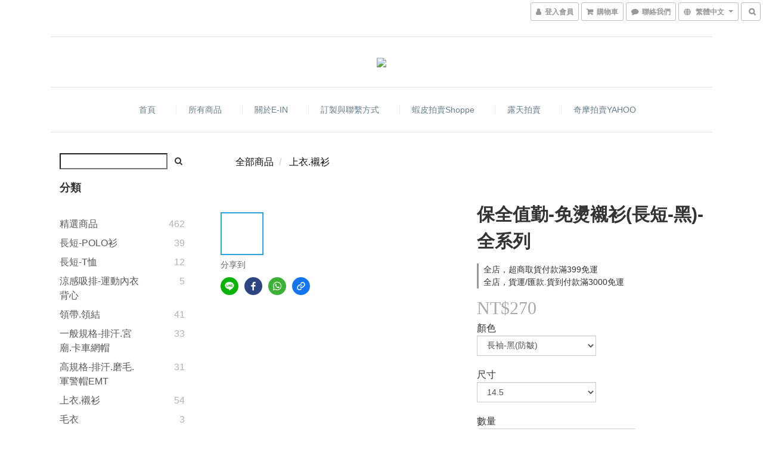

--- FILE ---
content_type: text/html; charset=utf-8
request_url: https://www.e-intw.com/products/%E4%BF%9D%E5%85%A8%E5%80%BC%E5%8B%A4-%E5%85%8D%E7%87%99%E8%A5%AF%E8%A1%AB%E9%95%B7%E7%9F%AD-%E9%BB%91
body_size: 54005
content:
<!DOCTYPE html>
<html lang="zh-hant">
<head>

  
    <title ng-non-bindable>保全值勤-免燙襯衫(長短-黑)</title>

  <meta name="description" content="工廠直營 台灣自有品牌 高品質監製 價格優惠 歡迎團體訂購(量多可議)   購買前請先確認款式尺碼是否有現貨.利快速撿貨發貨喔!  (長短袖)大量現貨款:  材質:  100%聚酯纖維 另有其他顏色-歡迎詢問 訂製款(需另估價)  最低數量:100件 交期:依大小月而定. 可提供色布">

    <meta name="keywords" content="衣印網e-in保全勤樣式短袖黑襯衫警用口袋黑襯衫值勤長袖襯衫防皺襯衫免燙襯衫大尺碼襯衫保全襯衫工作襯衫高品質直營">



    <link rel="preload" href="https://cdn.shoplineapp.com/s/javascripts/currencies.js" as="script">

  <link rel="preload" href="https://cdn.shoplineapp.com/assets/fonts/fontawesome-webfont.woff2?v=4.7.0" as="font" type="font/woff2" crossorigin>



      <link rel="preload" as="image" href="https://shoplineimg.com/57a821e76170695e23e20500/5803ad2e617069152a726100/800x.webp?source_format=jpg" media="(max-height: 950px)">

<!-- locale meta -->

<meta name="viewport" content="width=device-width, initial-scale=1.0, viewport-fit=cover">

<meta name="mobile-web-app-capable" content="yes">
<meta name="format-detection" content="telephone=no" />

<meta name="google" value="notranslate">




  <link rel="shortcut icon" type="image/png" href="https://img.shoplineapp.com/media/image_clips/57a8936461706939e9491c00/original.jpg?1470665571">

<!-- styles-->
<link rel="preconnect" href="https://fonts.gstatic.com">
<link href='https://fonts.googleapis.com/css?family=Open+Sans:300italic,400italic,600italic,700italic,800italic,400,300,600,700,800&display=swap' type='text/css' as="style" onload="this.rel='stylesheet'" />
<link href='https://fonts.googleapis.com/css?family=Source+Sans+Pro:200,300,400,600,700,900,200italic,300italic,400italic,600italic,700italic,900italic&display=swap' type='text/css' as="style" onload="this.rel='stylesheet'">
    <link rel="stylesheet" media="all" href="https://cdn.shoplineapp.com/assets/common-898e3d282d673c037e3500beff4d8e9de2ee50e01c27252b33520348e0b17da0.css" onload="" />

    <link rel="stylesheet" media="all" href="https://cdn.shoplineapp.com/assets/application-89555354aff0f8ffe356d622e490899713ed1ea8e45fda4fc4caef151b640ed9.css" onload="" />

      <link rel="stylesheet" media="all" href="https://cdn.shoplineapp.com/assets/themes/slate-dd0f83819ed4318974321941a7b1c20e280e1566df139d4a8c2bde68c0af912c.css" onload="" />






<style>
  :root {

    --cookie-consent-popup-z-index: 1000;
  }
</style>


  <link rel="stylesheet" media="all" href="https://cdn.shoplineapp.com/packs/css/intl_tel_input-0d9daf73.chunk.css" />




<!-- styles-->



<!-- GLOBAL CONTENT FOR HTML HEAD START-->
<link href='https://fonts.googleapis.com/css?family=Lato:100,300,400,700,900,100italic,300italic,400italic,700italic,900italic&display=swap' type='text/css' rel="preload" as="style" onload="this.rel='stylesheet'" />
<!-- GLOBAL CONTENT FOR HTML HEAD END -->


<!--- Site Ownership Data -->
<!--- Site Ownership Data End-->

<base href="/">

  <style>
    
  </style>
  
<meta name="csrf-param" content="authenticity_token" />
<meta name="csrf-token" content="/r8LG4tMBZlguYDxaKgYN2cBJ35tCBJK4mWShQn0/SmtOGP6yloHqmNIGrTwIwXgmsif1Gnm5FpXmoByB6y8bg==" />


<!-- Start of Criteo one tag -->
<!-- End of Criteo one tag -->

<meta name="csrf-param" content="authenticity_token" />
<meta name="csrf-token" content="s6lNU9zXTCetGPBfjuvD9B1332w0Qb/Uae7BGVs/eoPgLiWyncFOFK7pahoWYN4j4L5nxjCvScTcEdPuVWc7xA==" />
  

    <meta property="og:title" content="保全值勤-免燙襯衫(長短-黑)">

  <meta property="og:type" content="product"/>

    <meta property="og:url" content="https://www.e-intw.com/products/保全值勤-免燙襯衫長短-黑">
    <link rel="canonical" href="https://www.e-intw.com/products/保全值勤-免燙襯衫長短-黑">

  <meta property="og:description" content="工廠直營 台灣自有品牌 高品質監製 價格優惠 歡迎團體訂購(量多可議)   購買前請先確認款式尺碼是否有現貨.利快速撿貨發貨喔!  (長短袖)大量現貨款:  材質:  100%聚酯纖維 另有其他顏色-歡迎詢問 訂製款(需另估價)  最低數量:100件 交期:依大小月而定. 可提供色布">

    <meta property="og:image" content="https://img.shoplineapp.com/media/image_clips/5803ad2e617069152a726100/original.jpg?1476635950">
    <meta name="thumbnail" content="https://img.shoplineapp.com/media/image_clips/5803ad2e617069152a726100/original.jpg?1476635950">

    <meta property="fb:app_id" content="">



<script type="text/javascript">
  window.mainConfig = JSON.parse('{\"sessionId\":\"\",\"merchantId\":\"57a821e76170695e23e20500\",\"appCoreHost\":\"shoplineapp.com\",\"assetHost\":\"https://cdn.shoplineapp.com/packs/\",\"apiBaseUrl\":\"http://shoplineapp.com\",\"eventTrackApi\":\"https://events.shoplytics.com/api\",\"frontCommonsApi\":\"https://front-commons.shoplineapp.com/api\",\"appendToUrl\":\"\",\"env\":\"production\",\"merchantData\":{\"_id\":\"57a821e76170695e23e20500\",\"addon_limit_enabled\":true,\"base_country_code\":\"TW\",\"base_currency\":{\"id\":\"twd\",\"iso_code\":\"TWD\",\"alternate_symbol\":\"NT$\",\"name\":\"New Taiwan Dollar\",\"symbol_first\":true,\"subunit_to_unit\":1},\"base_currency_code\":\"TWD\",\"beta_feature_keys\":[\"page_editor_v2\",\"promotions_setup\",\"promotions_apply\",\"hide_coupon\",\"checkout_v2\"],\"brand_home_url\":\"https://www.e-intw.com\",\"checkout_setting\":{\"enable_membership_autocheck\":true,\"enable_subscription_autocheck\":false},\"current_plan_key\":\"basket\",\"current_theme_key\":\"slate\",\"delivery_option_count\":7,\"enabled_stock_reminder\":false,\"handle\":\"fuankevin757\",\"identifier\":\"\",\"instagram_access_token\":\"\",\"instagram_id\":\"\",\"invoice_activation\":\"inactive\",\"is_image_service_enabled\":true,\"mobile_logo_media_url\":\"https://img.shoplineapp.com/media/image_clips/5a3217196ef2d4939d000299/original.png?1513232152\",\"name\":\"E-IN衣印網\",\"order_setting\":{\"invoice_activation\":\"inactive\",\"short_message_activation\":\"inactive\",\"default_out_of_stock_reminder\":false,\"auto_cancel_expired_orders\":true,\"auto_revert_credit\":false,\"enabled_order_auth_expiry\":false,\"enforce_user_login_on_checkout\":false,\"enable_order_split_einvoice_reissue\":false,\"no_duplicate_uniform_invoice\":false,\"checkout_without_email\":false,\"hourly_auto_invoice\":false,\"enabled_location_id\":false,\"enabled_sf_hidden_product_name\":false,\"customer_return_order\":{\"enabled\":false,\"available_return_days\":\"7\"},\"customer_cancel_order\":{\"enabled\":true,\"auto_revert_credit\":false},\"invoice\":{\"tax_id\":\"\"},\"facebook_messenging\":{\"status\":\"deactivated\"},\"status_update_sms\":{\"status\":\"deactivated\"},\"private_info_handle\":{\"enabled\":false,\"custom_fields_enabled\":false}},\"payment_method_count\":8,\"product_setting\":{\"enabled_product_review\":true,\"preorder_add_to_cart_button_display\":\"depend_on_stock\"},\"promotion_setting\":{\"one_coupon_limit_enabled\":true,\"show_promotion_reminder\":true,\"multi_order_discount_strategy\":\"order_or_tier_promotion\",\"order_gift_threshold_mode\":\"after_price_discounts\",\"order_free_shipping_threshold_mode\":\"after_all_discounts\",\"category_item_gift_threshold_mode\":\"before_discounts\",\"category_item_free_shipping_threshold_mode\":\"before_discounts\"},\"rollout_keys\":[\"2FA_google_authenticator\",\"3_layer_category\",\"3_layer_navigation\",\"3_layer_variation\",\"711_CB_13countries\",\"711_CB_pickup_TH\",\"711_c2b_report_v2\",\"711_cross_delivery\",\"AdminCancelRecurringSubscription_V1\",\"MC_manual_order\",\"MO_Apply_Coupon_Code\",\"StaffCanBeDeleted_V1\",\"SummaryStatement_V1\",\"UTM_export\",\"UTM_register\",\"abandoned_cart_notification\",\"add_system_fontstyle\",\"add_to_cart_revamp\",\"addon_products_limit_10\",\"addon_quantity\",\"address_format_batch2\",\"address_format_jp\",\"address_format_my\",\"address_format_us\",\"address_format_vn\",\"admin_app_extension\",\"admin_clientele_profile\",\"admin_custom_domain\",\"admin_image_service\",\"admin_logistic_bank_account\",\"admin_manual_order\",\"admin_realtime\",\"admin_vietnam_dong\",\"adminapp_order_form\",\"adminapp_wa_contacts_list\",\"ads_system_new_tab\",\"adyen_my_sc\",\"affiliate_by_product\",\"affiliate_dashboard\",\"alipay_hk_sc\",\"android_pos_agent_clockin_n_out\",\"android_pos_purchase_order_partial_in_storage\",\"android_pos_save_send_receipt\",\"android_pos_v2_force_upgrade_version_1-50-0_date_2025-08-30\",\"app_categories_filtering\",\"app_multiplan\",\"app_subscription_prorated_billing\",\"apps_store\",\"apps_store_blog\",\"apps_store_fb_comment\",\"apps_store_wishlist\",\"appstore_free_trial\",\"archive_order_data\",\"archive_order_ui\",\"assign_products_to_category\",\"auth_flow_revamp\",\"auto_credit\",\"auto_credit_notify\",\"auto_credit_percentage\",\"auto_credit_recurring\",\"auto_reply_comment\",\"auto_save_sf_plus_address\",\"basket_comparising_link_CNY\",\"basket_comparising_link_HKD\",\"basket_comparising_link_TWD\",\"basket_invoice_field\",\"basket_pricing_page_cny\",\"basket_pricing_page_hkd\",\"basket_pricing_page_myr\",\"basket_pricing_page_sgd\",\"basket_pricing_page_thb\",\"basket_pricing_page_twd\",\"basket_pricing_page_usd\",\"basket_pricing_page_vnd\",\"basket_subscription_coupon\",\"basket_subscription_email\",\"bianco_setting\",\"bidding_select_product\",\"bing_ads\",\"birthday_format_v2\",\"block_gtm_for_lighthouse\",\"blog\",\"blog_app\",\"blog_revamp_admin\",\"blog_revamp_admin_category\",\"blog_revamp_doublewrite\",\"blog_revamp_related_products\",\"blog_revamp_shop_category\",\"blog_revamp_singleread\",\"breadcrumb\",\"broadcast_advanced_filters\",\"broadcast_analytics\",\"broadcast_clone\",\"broadcast_email_html\",\"broadcast_facebook_template\",\"broadcast_line_template\",\"broadcast_unsubscribe_email\",\"bulk_action_customer\",\"bulk_action_product\",\"bulk_assign_point\",\"bulk_import_multi_lang\",\"bulk_payment_delivery_setting\",\"bulk_printing_labels_711C2C\",\"bulk_update_dynamic_fields\",\"bulk_update_job\",\"bulk_update_new_fields\",\"bulk_update_product_download_with_filter\",\"bulk_update_tag\",\"bundle_promotion_apply_enhancement\",\"bundle_stackable\",\"buy_button\",\"buy_now_button\",\"callback_service\",\"cancel_order_by_customer\",\"cancel_order_by_customer_v2\",\"cart_addon_condition\",\"cart_addon_limit\",\"cart_uuid\",\"category_banner_multiple\",\"category_limit_unlimited\",\"category_sorting\",\"channel_fb\",\"channel_integration\",\"channel_line\",\"charge_shipping_fee_by_product_qty\",\"chat_widget\",\"chat_widget_facebook\",\"chat_widget_livechat\",\"checkout_membercheckbox_toggle\",\"checkout_setting\",\"cn_pricing_page_2019\",\"combine_orders_app\",\"component_h1_tag\",\"connect_new_facebookpage\",\"consolidated_billing\",\"cookie_consent\",\"country_code\",\"coupon_center_back_to_cart\",\"create_staff_revamp\",\"credit_amount_condition_hidden\",\"credit_campaign\",\"credit_condition_5_tier_ec\",\"credit_installment_payment_fee_hidden\",\"credit_point_report\",\"credit_point_triggerpoint\",\"crm_email_custom\",\"crm_notify_preview\",\"crm_sms_custom\",\"crm_sms_notify\",\"cross_shop_tracker\",\"custom_css\",\"custom_home_delivery_tw\",\"custom_notify\",\"custom_order_export\",\"customer_advanced_filter\",\"customer_custom_field_limit_5\",\"customer_data_secure\",\"customer_edit\",\"customer_export_v2\",\"customer_group\",\"customer_group_analysis\",\"customer_group_filter_p2\",\"customer_group_filter_p3\",\"customer_group_regenerate\",\"customer_import_50000_failure_report\",\"customer_import_v2\",\"customer_import_v3\",\"customer_list\",\"customer_new_report\",\"customer_search_match\",\"customer_tag\",\"dashboard_v2\",\"dashboard_v2_revamp\",\"date_picker_v2\",\"deep_link_support_linepay\",\"deep_link_support_payme\",\"deep_search\",\"default_theme_ultrachic\",\"delivery_time\",\"delivery_time_with_quantity\",\"design_submenu\",\"dev_center_app_store\",\"disable_footer_brand\",\"disable_old_upgrade_reminder\",\"domain_applicable\",\"doris_bien_setting\",\"dusk_setting\",\"ec_order_unlimit\",\"ecpay_expirydate\",\"ecpay_payment_gateway\",\"einvoice_bulk_update\",\"einvoice_edit\",\"einvoice_newlogic\",\"email_credit_expire_notify\",\"email_custom\",\"email_member_forget_password_notify\",\"email_member_register_notify\",\"email_order_notify\",\"email_verification\",\"enable_body_script\",\"enable_calculate_api_promotion_apply\",\"enable_calculate_api_promotion_filter\",\"enable_cart_api\",\"enable_cart_service\",\"enable_corejs_splitting\",\"enable_lazysizes_image_tag\",\"enable_new_css_bundle\",\"enable_order_status_callback_revamp_for_promotion\",\"enable_order_status_callback_revamp_for_storefront\",\"enable_promotion_usage_record\",\"enable_shopjs_splitting\",\"enhanced_catalog_feed\",\"execute_shipment_permission\",\"export_inventory_report_v2\",\"express_cart\",\"facebook_ads\",\"facebook_dia\",\"facebook_line_promotion_notify\",\"facebook_login\",\"facebook_messenger_subscription\",\"facebook_notify\",\"facebook_pixel_manager\",\"fb_comment_app\",\"fb_entrance_optimization\",\"fb_feed_unlimit\",\"fb_group\",\"fb_multi_category_feed\",\"fb_pixel_matching\",\"fb_pixel_v2\",\"fb_post_management\",\"fb_product_set\",\"fb_ssapi\",\"fb_sub_button\",\"fbe_oe\",\"fbe_shop\",\"fbe_v2\",\"fbe_v2_edit\",\"feature_alttag_phase1\",\"feature_alttag_phase2\",\"fm_order_receipt\",\"fmt_c2c_newlabel\",\"fmt_revision\",\"footer_builder\",\"footer_builder_new\",\"form_builder\",\"form_builder_access\",\"form_builder_user_management\",\"form_builder_v2_elements\",\"form_builder_v2_receiver\",\"form_builder_v2_report\",\"freeshipping_promotion_condition\",\"get_promotions_by_cart\",\"gift_promotion_condition\",\"gift_shipping_promotion_discount_condition\",\"gifts_limit_10\",\"gmv_revamp\",\"godaddy\",\"google_ads_api\",\"google_ads_manager\",\"google_analytics_4\",\"google_analytics_manager\",\"google_dynamic_remarketing_tag\",\"google_enhanced_conversions\",\"google_preorder_feed\",\"google_product_category_3rdlayer\",\"google_recaptcha\",\"google_remarketing_manager\",\"google_signup_login\",\"google_tag_manager\",\"gp_tw_sc\",\"group_url_bind_post_live\",\"h2_tag_phase1\",\"hct_logistics_bills_report\",\"hidden_product_p2\",\"hide_credit_point_record_balance\",\"hk_pricing_page_2019\",\"hkd_pricing_page_disabled_2020\",\"ig_browser_notify\",\"ig_live\",\"ig_login_entrance\",\"ig_new_api\",\"image_gallery\",\"image_gallery_p2\",\"image_host_by_region\",\"image_limit_30000\",\"image_widget_mobile\",\"instagram_create_post\",\"instagram_post_sales\",\"instant_order_form\",\"integrated_label_711\",\"integrated_sfexpress\",\"integration_one\",\"inventory_change_reason\",\"inventory_search_v2\",\"job_api_products_export\",\"job_api_user_export\",\"job_product_import\",\"jquery_v3\",\"kingsman_v2_setting\",\"layout_engine_service_kingsman_blogs\",\"layout_engine_service_kingsman_member_center\",\"layout_engine_service_kingsman_promotions\",\"line_ads_tag\",\"line_broadcast\",\"line_login\",\"line_login_mobile\",\"line_point_cpa_tag\",\"line_shopping_new_fields\",\"live_after_keyword\",\"live_announce_bids\",\"live_announce_buyer\",\"live_bidding\",\"live_bulk_checkoutlink\",\"live_bulk_edit\",\"live_checkout_notification\",\"live_checkout_notification_all\",\"live_checkout_notification_message\",\"live_comment_discount\",\"live_comment_robot\",\"live_create_product_v2\",\"live_crosspost\",\"live_dashboard_product\",\"live_event_discount\",\"live_fb_group\",\"live_fhd_video\",\"live_general_settings\",\"live_group_event\",\"live_host_panel\",\"live_ig_messenger_broadcast\",\"live_ig_product_recommend\",\"live_im_switch\",\"live_keyword_switch\",\"live_line_broadcast\",\"live_line_multidisplay\",\"live_luckydraw_enhancement\",\"live_messenger_broadcast\",\"live_order_block\",\"live_print_advanced\",\"live_product_recommend\",\"live_shopline_keyword\",\"live_stream_settings\",\"logistic_bill_v2_711_b2c\",\"logistic_bill_v2_711_c2c\",\"logo_favicon\",\"luckydraw_products\",\"luckydraw_qualification\",\"manual_activation\",\"manual_order\",\"manual_order_7-11\",\"manual_order_ec_to_sc\",\"manually_bind_post\",\"mc-history-instant\",\"mc_711crossborder\",\"mc_ad_tag\",\"mc_assign_message\",\"mc_auto_bind_member\",\"mc_autoreply_question\",\"mc_broadcast\",\"mc_bulk_read\",\"mc_chatbot_template\",\"mc_delete_message\",\"mc_edit_cart\",\"mc_history_instant\",\"mc_history_post\",\"mc_im\",\"mc_inbox_autoreply\",\"mc_instant_notifications\",\"mc_invoicetitle_optional\",\"mc_keyword_autotagging\",\"mc_line_broadcast\",\"mc_line_cart\",\"mc_logistics_hct\",\"mc_logistics_tcat\",\"mc_manage_blacklist\",\"mc_mark_todo\",\"mc_new_menu\",\"mc_phone_tag\",\"mc_reminder_unpaid\",\"mc_reply_pic\",\"mc_setting_message\",\"mc_setting_orderform\",\"mc_shop_message_refactor\",\"mc_sort_waitingtime\",\"mc_sort_waitingtime_new\",\"mc_tw_invoice\",\"media_gcp_upload\",\"member_center_profile_revamp\",\"member_import_notify\",\"member_info_reward\",\"member_info_reward_subscription\",\"member_password_setup_notify\",\"member_points\",\"member_points_notify\",\"membership_tier_double_write\",\"memebr_center_point_credit_revamp\",\"menu_limit_100\",\"merchant_automatic_payment_setting\",\"message_center_v3\",\"message_revamp\",\"mo_remove_discount\",\"mobile_and_email_signup\",\"mobile_signup_p2\",\"modularize_address_format\",\"molpay_credit_card\",\"multi_lang\",\"multicurrency\",\"my_pricing_page_2019\",\"myapp_reauth_alert\",\"myr_pricing_page_disabled_2020\",\"new_app_subscription\",\"new_layout_for_mobile_and_pc\",\"new_onboarding_flow\",\"new_return_management\",\"new_settings_apply_all_promotion\",\"new_signup_flow\",\"new_sinopac_3d\",\"notification_custom_sending_time\",\"npb_theme_philia\",\"npb_widget_font_size_color\",\"ob_revamp\",\"ob_sgstripe\",\"ob_twecpay\",\"oceanpay\",\"old_fbe_removal\",\"onboarding_basketplan\",\"onboarding_handle\",\"one_new_filter\",\"one_page_store\",\"one_page_store_checkout\",\"one_page_store_clone\",\"one_page_store_product_set\",\"online_credit_redemption_toggle\",\"online_store_design\",\"online_store_design_setup_guide_basketplan\",\"order_add_to_cart\",\"order_archive_calculation_revamp_crm_amount\",\"order_archive_calculation_revamp_crm_member\",\"order_archive_product_testing\",\"order_archive_testing\",\"order_archive_testing_crm\",\"order_archive_testing_order_details\",\"order_archive_testing_return_order\",\"order_confirmation_slip_upload\",\"order_custom_field_limit_5\",\"order_custom_notify\",\"order_export_366day\",\"order_export_v2\",\"order_filter_shipped_date\",\"order_message_broadcast\",\"order_new_source\",\"order_promotion_split\",\"order_search_custom_field\",\"order_search_sku\",\"order_select_across_pages\",\"order_sms_notify\",\"order_split\",\"order_status_non_automation\",\"order_status_tag_color\",\"orderemail_new_logic\",\"other_custom_notify\",\"out_of_stock_order\",\"page_builder_revamp\",\"page_builder_revamp_theme_setting\",\"page_builder_section_cache_enabled\",\"page_builder_widget_accordion\",\"page_builder_widget_blog\",\"page_builder_widget_category\",\"page_builder_widget_collage\",\"page_builder_widget_countdown\",\"page_builder_widget_custom_liquid\",\"page_builder_widget_instagram\",\"page_builder_widget_product_text\",\"page_builder_widget_subscription\",\"page_builder_widget_video\",\"page_limit_unlimited\",\"page_view_cache\",\"pakpobox\",\"payme\",\"payment_condition\",\"payment_fee_config\",\"payment_image\",\"payment_slip_notify\",\"paypal_upgrade\",\"pdp_image_lightbox\",\"pdp_image_lightbox_icon\",\"pending_subscription\",\"philia_setting\",\"pickup_remember_store\",\"plp_label_wording\",\"plp_product_seourl\",\"point_campaign\",\"point_redeem_to_cash\",\"pos_only_product_settings\",\"pos_retail_store_price\",\"pos_setup_guide_basketplan\",\"post_cancel_connect\",\"post_commerce_stack_comment\",\"post_fanpage_luckydraw\",\"post_fb_group\",\"post_general_setting\",\"post_lock_pd\",\"post_sales_dashboard\",\"postsale_auto_reply\",\"postsale_create_post\",\"postsale_ig_auto_reply\",\"postsales_connect_multiple_posts\",\"preorder_limit\",\"product_cost_permission\",\"product_feed_info\",\"product_feed_manager_availability\",\"product_feed_revamp\",\"product_index_v2\",\"product_info\",\"product_limit_1000\",\"product_log_v2\",\"product_page_limit_10\",\"product_quantity_update\",\"product_recommendation_abtesting\",\"product_revamp_doublewrite\",\"product_revamp_singleread\",\"product_review_import\",\"product_review_import_installable\",\"product_review_plp\",\"product_review_reward\",\"product_search\",\"product_summary\",\"promotion_blacklist\",\"promotion_filter_by_date\",\"promotion_first_purchase_channel\",\"promotion_hour\",\"promotion_limit_100\",\"promotion_minitem\",\"promotion_page_seo_button\",\"promotion_record_archive_test\",\"quick_answer\",\"recaptcha_reset_pw\",\"redirect_301_settings\",\"rejected_bill_reminder\",\"remove_fblike_sc\",\"repay_cookie\",\"replace_janus_interface\",\"replace_lms_old_oa_interface\",\"reports\",\"revert_credit\",\"revert_credit_p2\",\"revert_credit_status\",\"sales_dashboard\",\"sangria_setting\",\"sc_advanced_keyword\",\"sc_alipay_standard\",\"sc_atm\",\"sc_auto_bind_member\",\"sc_autodetect_address\",\"sc_autodetect_paymentslip\",\"sc_autoreply_icebreaker\",\"sc_clearcart\",\"sc_clearcart_all\",\"sc_comment_label\",\"sc_comment_list\",\"sc_conversations_statistics_sunset\",\"sc_download_adminapp\",\"sc_group_pm_commentid\",\"sc_group_webhook\",\"sc_intercom\",\"sc_list_search\",\"sc_mo_711emap\",\"sc_outstock_msg\",\"sc_overall_statistics_api_v3\",\"sc_pickup\",\"sc_product_variation\",\"sc_slp_subscription_promotion\",\"sc_standard\",\"sc_store_pickup\",\"sc_wa_message_report\",\"scheduled_home_page\",\"search_function_image_gallery\",\"security_center\",\"select_all_customer\",\"select_all_inventory\",\"session_expiration_period\",\"setup_guide_basketplan\",\"sfexpress_centre\",\"sfexpress_eflocker\",\"sfexpress_service\",\"sfexpress_store\",\"sg_onboarding_currency\",\"share_cart_link\",\"shop_builder_plp\",\"shop_category_filter\",\"shop_category_filter_bulk_action\",\"shop_product_search_rate_limit\",\"shop_related_recaptcha\",\"shop_template_advanced_setting\",\"shopback_cashback\",\"shopline_captcha\",\"shopline_email_captcha\",\"shopline_product_reviews\",\"shoplytics_benchmark\",\"shoplytics_broadcast_api_v3\",\"shoplytics_channel_store_permission\",\"shoplytics_credit_analysis\",\"shoplytics_customer_refactor_api_v3\",\"shoplytics_date_picker_v2\",\"shoplytics_event_realtime_refactor_api_v3\",\"shoplytics_events_api_v3\",\"shoplytics_export_flex\",\"shoplytics_homepage_v2\",\"shoplytics_invoices_api_v3\",\"shoplytics_lite\",\"shoplytics_membership_tier_growth\",\"shoplytics_orders_api_v3\",\"shoplytics_ordersales_v3\",\"shoplytics_payments_api_v3\",\"shoplytics_product_revamp_api_v3\",\"shoplytics_promotions_api_v3\",\"shoplytics_psa_multi_stores_export\",\"shoplytics_psa_sub_categories\",\"shoplytics_rfim_enhancement_v3\",\"shoplytics_session_metrics\",\"shoplytics_staff_api_v3\",\"shoplytics_to_hd\",\"shopping_session_enabled\",\"signin_register_revamp\",\"skya_setting\",\"sl_logistics_bulk_action\",\"sl_logistics_fmt_freeze\",\"sl_logistics_modularize\",\"sl_payment_alipay\",\"sl_payment_cc\",\"sl_payment_standard_v2\",\"sl_payment_type_check\",\"sl_payments_apple_pay\",\"sl_payments_cc_promo\",\"sl_payments_my_cc\",\"sl_payments_my_fpx\",\"sl_payments_sg_cc\",\"sl_payments_tw_cc\",\"sl_pos_admin_cancel_order\",\"sl_pos_admin_delete_order\",\"sl_pos_admin_inventory_transfer\",\"sl_pos_admin_order_archive_testing\",\"sl_pos_admin_purchase_order\",\"sl_pos_admin_register_shift\",\"sl_pos_admin_staff\",\"sl_pos_agent_by_channel\",\"sl_pos_agent_clockin_n_out\",\"sl_pos_agent_performance\",\"sl_pos_android_A4_printer\",\"sl_pos_android_check_cart_items_with_local_db\",\"sl_pos_android_order_reduction\",\"sl_pos_android_receipt_enhancement\",\"sl_pos_app_order_archive_testing\",\"sl_pos_app_transaction_filter_enhance\",\"sl_pos_bugfender_log_reduction\",\"sl_pos_bulk_import_purchase_order\",\"sl_pos_bulk_import_update_enhancement\",\"sl_pos_check_duplicate_create_order\",\"sl_pos_convert_order_to_cart_by_snapshot\",\"sl_pos_customerID_duplicate_check\",\"sl_pos_customer_info_enhancement\",\"sl_pos_customized_price\",\"sl_pos_disable_touchid_unlock\",\"sl_pos_discount\",\"sl_pos_einvoice_refactor\",\"sl_pos_feature_permission\",\"sl_pos_force_upgrade_1-109-0\",\"sl_pos_force_upgrade_1-110-1\",\"sl_pos_from_Swift_to_OC\",\"sl_pos_iOS_A4_printer\",\"sl_pos_iOS_app_transaction_filter_enhance\",\"sl_pos_iOS_cashier_revamp_cart\",\"sl_pos_iOS_cashier_revamp_product_list\",\"sl_pos_iPadOS_version_upgrade_remind_16_0_0\",\"sl_pos_initiate_couchbase\",\"sl_pos_inventory_count\",\"sl_pos_inventory_count_difference_reason\",\"sl_pos_inventory_count_for_selected_products\",\"sl_pos_inventory_feature_module\",\"sl_pos_inventory_transfer_insert_enhancement\",\"sl_pos_inventory_transfer_request\",\"sl_pos_invoice_product_name_filter\",\"sl_pos_invoice_swiftUI_revamp\",\"sl_pos_invoice_toast_show\",\"sl_pos_ios_receipt_info_enhancement\",\"sl_pos_ios_small_label_enhancement\",\"sl_pos_ios_version_upgrade_remind\",\"sl_pos_itc\",\"sl_pos_logo_terms_and_condition\",\"sl_pos_new_report_customer_analysis\",\"sl_pos_new_report_daily_payment_methods\",\"sl_pos_new_report_overview\",\"sl_pos_new_report_product_preorder\",\"sl_pos_new_report_transaction_detail\",\"sl_pos_no_minimum_age\",\"sl_pos_order_refactor_admin\",\"sl_pos_order_upload_using_pos_service\",\"sl_pos_partial_return\",\"sl_pos_password_setting_refactor\",\"sl_pos_payment\",\"sl_pos_payment_method_picture\",\"sl_pos_payment_method_prioritized_and_hidden\",\"sl_pos_payoff_preorder\",\"sl_pos_product_add_to_cart_refactor\",\"sl_pos_product_variation_ui\",\"sl_pos_purchase_order_onlinestore\",\"sl_pos_purchase_order_partial_in_storage\",\"sl_pos_receipt_information\",\"sl_pos_receipt_preorder_return_enhancement\",\"sl_pos_receipt_swiftUI_revamp\",\"sl_pos_register_shift\",\"sl_pos_report_shoplytics_psi\",\"sl_pos_revert_credit\",\"sl_pos_save_send_receipt\",\"sl_pos_stock_refactor\",\"sl_pos_supplier_refactor\",\"sl_pos_toast_revamp\",\"sl_pos_transaction_conflict\",\"sl_pos_transaction_view_admin\",\"sl_pos_transfer_onlinestore\",\"sl_pos_user_permission\",\"sl_pos_variation_setting_refactor\",\"sl_purchase_order_search_create_enhancement\",\"slp_bank_promotion\",\"slp_product_subscription\",\"slp_remember_credit_card\",\"slp_swap\",\"smart_omo_appstore\",\"smart_product_recommendation\",\"smart_product_recommendation_plus\",\"smart_product_recommendation_regular\",\"smart_recommended_related_products\",\"sms_custom\",\"sms_with_shop_name\",\"social_channel_revamp\",\"social_channel_user\",\"social_name_in_order\",\"split_order_applied_creditpoint\",\"sso_lang_th\",\"sso_lang_vi\",\"staff_elasticsearch\",\"staff_limit_5\",\"staff_service_migration\",\"static_resource_host_by_region\",\"stop_slp_approvedemail\",\"storefront_app_extension\",\"storefront_return\",\"stripe_3d_secure\",\"stripe_3ds_cny\",\"stripe_3ds_hkd\",\"stripe_3ds_myr\",\"stripe_3ds_sgd\",\"stripe_3ds_thb\",\"stripe_3ds_usd\",\"stripe_3ds_vnd\",\"stripe_google_pay\",\"stripe_payment_intents\",\"stripe_radar\",\"stripe_subscription_my_account\",\"structured_data\",\"sub_sgstripe\",\"subscription_config_edit\",\"subscription_config_edit_delivery_payment\",\"subscription_currency\",\"tappay_3D_secure\",\"tappay_sdk_v2_3_2\",\"tappay_sdk_v3\",\"tax_inclusive_setting\",\"taxes_settings\",\"tcat_711pickup_sl_logisitics\",\"tcat_logistics_bills_report\",\"tcat_newlabel\",\"th_pricing_page_2020\",\"thb_pricing_page_disabled_2020\",\"theme_bianco\",\"theme_doris_bien\",\"theme_kingsman_v2\",\"theme_level_3\",\"theme_sangria\",\"theme_ultrachic\",\"tnc-checkbox\",\"toggle_mobile_category\",\"tw_app_shopback_cashback\",\"tw_fm_sms\",\"tw_pricing_page_2019\",\"tw_stripe_subscription\",\"twd_pricing_page_disabled_2020\",\"uc_integration\",\"uc_v2_endpoints\",\"ultra_setting\",\"unified_admin\",\"use_ngram_for_order_search\",\"user_center_social_channel\",\"user_credits\",\"variant_image_selector\",\"variant_saleprice_cost_weight\",\"variation_label_swatches\",\"varm_setting\",\"vn_pricing_page_2020\",\"vnd_pricing_page_disabled_2020\",\"whatsapp_extension\",\"whatsapp_order_form\",\"whatsapp_orderstatus_toggle\",\"yahoo_dot\",\"zotabox_installable\"],\"shop_default_home_url\":\"https://fuankevin757.shoplineapp.com\",\"shop_status\":\"open\",\"show_sold_out\":false,\"sl_payment_merchant_id\":\"1959633061771608064\",\"supported_languages\":[\"en\",\"zh-hant\"],\"tags\":[\"retail\"],\"time_zone\":\"Asia/Taipei\",\"updated_at\":\"2025-12-13T07:46:22.720Z\",\"user_setting\":{\"_id\":\"57a821e76170695e23e40500\",\"created_at\":\"2016-08-08T06:08:39.523Z\",\"data\":{\"enable_user_credit\":true,\"signup_method\":\"email\",\"sms_verification\":{\"status\":\"false\"},\"email_verification\":{\"status\":\"false\"},\"login_with_verification\":{\"status\":\"false\"},\"member_info_reward\":{\"enabled\":false,\"coupons\":{\"enabled\":false}}},\"item_type\":\"\",\"key\":\"users\",\"name\":null,\"owner_id\":\"57a821e76170695e23e20500\",\"owner_type\":\"Merchant\",\"publish_status\":\"published\",\"status\":\"active\",\"updated_at\":\"2023-05-03T11:49:24.406Z\",\"value\":null}},\"localeData\":{\"loadedLanguage\":{\"name\":\"繁體中文\",\"code\":\"zh-hant\"},\"supportedLocales\":[{\"name\":\"English\",\"code\":\"en\"},{\"name\":\"繁體中文\",\"code\":\"zh-hant\"}]},\"currentUser\":null,\"themeSettings\":{\"theme_color\":\"simple.black\",\"header_mode\":\"default\",\"categories_collapsed\":true,\"image_fill\":false,\"is_multicurrency_enabled\":false,\"mobile_categories_collapsed\":true,\"enabled_quick_cart\":true,\"category_page\":\"24\",\"hide_language_selector\":false,\"show_promotions_on_product\":true,\"opens_in_new_tab\":true,\"enabled_wish_list\":false,\"goto_top\":true},\"isMultiCurrencyEnabled\":false,\"features\":{\"plans\":{\"free\":{\"member_price\":false,\"cart_addon\":false,\"google_analytics_ecommerce\":false,\"membership\":false,\"shopline_logo\":true,\"user_credit\":{\"manaul\":false,\"auto\":false},\"variant_image_selector\":false},\"standard\":{\"member_price\":false,\"cart_addon\":false,\"google_analytics_ecommerce\":false,\"membership\":false,\"shopline_logo\":true,\"user_credit\":{\"manaul\":false,\"auto\":false},\"variant_image_selector\":false},\"starter\":{\"member_price\":false,\"cart_addon\":false,\"google_analytics_ecommerce\":false,\"membership\":false,\"shopline_logo\":true,\"user_credit\":{\"manaul\":false,\"auto\":false},\"variant_image_selector\":false},\"pro\":{\"member_price\":false,\"cart_addon\":false,\"google_analytics_ecommerce\":false,\"membership\":false,\"shopline_logo\":false,\"user_credit\":{\"manaul\":false,\"auto\":false},\"variant_image_selector\":false},\"business\":{\"member_price\":false,\"cart_addon\":false,\"google_analytics_ecommerce\":true,\"membership\":true,\"shopline_logo\":false,\"user_credit\":{\"manaul\":false,\"auto\":false},\"facebook_comments_plugin\":true,\"variant_image_selector\":false},\"basic\":{\"member_price\":false,\"cart_addon\":false,\"google_analytics_ecommerce\":false,\"membership\":false,\"shopline_logo\":false,\"user_credit\":{\"manaul\":false,\"auto\":false},\"variant_image_selector\":false},\"basic2018\":{\"member_price\":false,\"cart_addon\":false,\"google_analytics_ecommerce\":false,\"membership\":false,\"shopline_logo\":true,\"user_credit\":{\"manaul\":false,\"auto\":false},\"variant_image_selector\":false},\"sc\":{\"member_price\":false,\"cart_addon\":false,\"google_analytics_ecommerce\":true,\"membership\":false,\"shopline_logo\":true,\"user_credit\":{\"manaul\":false,\"auto\":false},\"facebook_comments_plugin\":true,\"facebook_chat_plugin\":true,\"variant_image_selector\":false},\"advanced\":{\"member_price\":false,\"cart_addon\":false,\"google_analytics_ecommerce\":true,\"membership\":false,\"shopline_logo\":false,\"user_credit\":{\"manaul\":false,\"auto\":false},\"facebook_comments_plugin\":true,\"facebook_chat_plugin\":true,\"variant_image_selector\":false},\"premium\":{\"member_price\":true,\"cart_addon\":true,\"google_analytics_ecommerce\":true,\"membership\":true,\"shopline_logo\":false,\"user_credit\":{\"manaul\":true,\"auto\":true},\"google_dynamic_remarketing\":true,\"facebook_comments_plugin\":true,\"facebook_chat_plugin\":true,\"wish_list\":true,\"facebook_messenger_subscription\":true,\"product_feed\":true,\"express_checkout\":true,\"variant_image_selector\":true},\"enterprise\":{\"member_price\":true,\"cart_addon\":true,\"google_analytics_ecommerce\":true,\"membership\":true,\"shopline_logo\":false,\"user_credit\":{\"manaul\":true,\"auto\":true},\"google_dynamic_remarketing\":true,\"facebook_comments_plugin\":true,\"facebook_chat_plugin\":true,\"wish_list\":true,\"facebook_messenger_subscription\":true,\"product_feed\":true,\"express_checkout\":true,\"variant_image_selector\":true},\"crossborder\":{\"member_price\":true,\"cart_addon\":true,\"google_analytics_ecommerce\":true,\"membership\":true,\"shopline_logo\":false,\"user_credit\":{\"manaul\":true,\"auto\":true},\"google_dynamic_remarketing\":true,\"facebook_comments_plugin\":true,\"facebook_chat_plugin\":true,\"wish_list\":true,\"facebook_messenger_subscription\":true,\"product_feed\":true,\"express_checkout\":true,\"variant_image_selector\":true},\"o2o\":{\"member_price\":true,\"cart_addon\":true,\"google_analytics_ecommerce\":true,\"membership\":true,\"shopline_logo\":false,\"user_credit\":{\"manaul\":true,\"auto\":true},\"google_dynamic_remarketing\":true,\"facebook_comments_plugin\":true,\"facebook_chat_plugin\":true,\"wish_list\":true,\"facebook_messenger_subscription\":true,\"product_feed\":true,\"express_checkout\":true,\"subscription_product\":true,\"variant_image_selector\":true}}},\"requestCountry\":\"US\",\"trackerEventData\":{\"Product ID\":\"5803ad3b61706916ffd10c00\"},\"isRecaptchaEnabled\":false,\"isRecaptchaEnterprise\":true,\"recaptchaEnterpriseSiteKey\":\"6LeMcv0hAAAAADjAJkgZLpvEiuc6migO0KyLEadr\",\"recaptchaEnterpriseCheckboxSiteKey\":\"6LfQVEEoAAAAAAzllcvUxDYhfywH7-aY52nsJ2cK\",\"recaptchaSiteKey\":\"6LeMcv0hAAAAADjAJkgZLpvEiuc6migO0KyLEadr\",\"currencyData\":{\"supportedCurrencies\":[{\"name\":\"$ HKD\",\"symbol\":\"$\",\"iso_code\":\"hkd\"},{\"name\":\"P MOP\",\"symbol\":\"P\",\"iso_code\":\"mop\"},{\"name\":\"¥ CNY\",\"symbol\":\"¥\",\"iso_code\":\"cny\"},{\"name\":\"$ TWD\",\"symbol\":\"$\",\"iso_code\":\"twd\"},{\"name\":\"$ USD\",\"symbol\":\"$\",\"iso_code\":\"usd\"},{\"name\":\"$ SGD\",\"symbol\":\"$\",\"iso_code\":\"sgd\"},{\"name\":\"€ EUR\",\"symbol\":\"€\",\"iso_code\":\"eur\"},{\"name\":\"$ AUD\",\"symbol\":\"$\",\"iso_code\":\"aud\"},{\"name\":\"£ GBP\",\"symbol\":\"£\",\"iso_code\":\"gbp\"},{\"name\":\"₱ PHP\",\"symbol\":\"₱\",\"iso_code\":\"php\"},{\"name\":\"RM MYR\",\"symbol\":\"RM\",\"iso_code\":\"myr\"},{\"name\":\"฿ THB\",\"symbol\":\"฿\",\"iso_code\":\"thb\"},{\"name\":\"د.إ AED\",\"symbol\":\"د.إ\",\"iso_code\":\"aed\"},{\"name\":\"¥ JPY\",\"symbol\":\"¥\",\"iso_code\":\"jpy\"},{\"name\":\"$ BND\",\"symbol\":\"$\",\"iso_code\":\"bnd\"},{\"name\":\"₩ KRW\",\"symbol\":\"₩\",\"iso_code\":\"krw\"},{\"name\":\"Rp IDR\",\"symbol\":\"Rp\",\"iso_code\":\"idr\"},{\"name\":\"₫ VND\",\"symbol\":\"₫\",\"iso_code\":\"vnd\"},{\"name\":\"$ CAD\",\"symbol\":\"$\",\"iso_code\":\"cad\"}],\"requestCountryCurrencyCode\":\"TWD\"},\"previousUrl\":\"\",\"checkoutLandingPath\":\"/cart\",\"webpSupported\":true,\"pageType\":\"products-show\",\"paypalCnClientId\":\"AYVtr8kMzEyRCw725vQM_-hheFyo1FuWeaup4KPSvU1gg44L-NG5e2PNcwGnMo2MLCzGRg4eVHJhuqBP\",\"efoxPayVersion\":\"1.0.60\",\"universalPaymentSDKUrl\":\"https://cdn.myshopline.com\",\"shoplinePaymentCashierSDKUrl\":\"https://cdn.myshopline.com/pay/paymentElement/1.7.1/index.js\",\"shoplinePaymentV2Env\":\"prod\",\"shoplinePaymentGatewayEnv\":\"prod\",\"currentPath\":\"/products/%E4%BF%9D%E5%85%A8%E5%80%BC%E5%8B%A4-%E5%85%8D%E7%87%99%E8%A5%AF%E8%A1%AB%E9%95%B7%E7%9F%AD-%E9%BB%91\",\"isExceedCartLimitation\":null,\"familyMartEnv\":\"prod\",\"familyMartConfig\":{\"cvsname\":\"familymart.shoplineapp.com\"},\"familyMartFrozenConfig\":{\"cvsname\":\"familymartfreeze.shoplineapp.com\",\"cvslink\":\"https://familymartfreeze.shoplineapp.com/familymart_freeze_callback\",\"emap\":\"https://ecmfme.map.com.tw/ReceiveOrderInfo.aspx\"},\"pageIdentifier\":\"product_detail\",\"staticResourceHost\":\"https://static.shoplineapp.com/\",\"facebookAppId\":\"467428936681900\",\"facebookSdkVersion\":\"v2.7\",\"criteoAccountId\":null,\"criteoEmail\":null,\"shoplineCaptchaEnv\":\"prod\",\"shoplineCaptchaPublicKey\":\"MIGfMA0GCSqGSIb3DQEBAQUAA4GNADCBiQKBgQCUXpOVJR72RcVR8To9lTILfKJnfTp+f69D2azJDN5U9FqcZhdYfrBegVRKxuhkwdn1uu6Er9PWV4Tp8tRuHYnlU+U72NRpb0S3fmToXL3KMKw/4qu2B3EWtxeh/6GPh3leTvMteZpGRntMVmJCJdS8PY1CG0w6QzZZ5raGKXQc2QIDAQAB\",\"defaultBlockedSmsCountries\":\"PS,MG,KE,AO,KG,UG,AZ,ZW,TJ,NG,GT,DZ,BD,BY,AF,LK,MA,EH,MM,EG,LV,OM,LT,UA,RU,KZ,KH,LY,ML,MW,IR,EE\"}');
</script>

  <script
    src="https://browser.sentry-cdn.com/6.8.0/bundle.tracing.min.js"
    integrity="sha384-PEpz3oi70IBfja8491RPjqj38s8lBU9qHRh+tBurFb6XNetbdvlRXlshYnKzMB0U"
    crossorigin="anonymous"
    defer
  ></script>
  <script
    src="https://browser.sentry-cdn.com/6.8.0/captureconsole.min.js"
    integrity="sha384-FJ5n80A08NroQF9DJzikUUhiCaQT2rTIYeJyHytczDDbIiejfcCzBR5lQK4AnmVt"
    crossorigin="anonymous"
    defer
  ></script>

<script>
  function sriOnError (event) {
    if (window.Sentry) window.Sentry.captureException(event);

    var script = document.createElement('script');
    var srcDomain = new URL(this.src).origin;
    script.src = this.src.replace(srcDomain, '');
    if (this.defer) script.setAttribute("defer", "defer");
    document.getElementsByTagName('head')[0].insertBefore(script, null);
  }
</script>

<script>window.lazySizesConfig={},Object.assign(window.lazySizesConfig,{lazyClass:"sl-lazy",loadingClass:"sl-lazyloading",loadedClass:"sl-lazyloaded",preloadClass:"sl-lazypreload",errorClass:"sl-lazyerror",iframeLoadMode:"1",loadHidden:!1});</script>
<script>!function(e,t){var a=t(e,e.document,Date);e.lazySizes=a,"object"==typeof module&&module.exports&&(module.exports=a)}("undefined"!=typeof window?window:{},function(e,t,a){"use strict";var n,i;if(function(){var t,a={lazyClass:"lazyload",loadedClass:"lazyloaded",loadingClass:"lazyloading",preloadClass:"lazypreload",errorClass:"lazyerror",autosizesClass:"lazyautosizes",fastLoadedClass:"ls-is-cached",iframeLoadMode:0,srcAttr:"data-src",srcsetAttr:"data-srcset",sizesAttr:"data-sizes",minSize:40,customMedia:{},init:!0,expFactor:1.5,hFac:.8,loadMode:2,loadHidden:!0,ricTimeout:0,throttleDelay:125};for(t in i=e.lazySizesConfig||e.lazysizesConfig||{},a)t in i||(i[t]=a[t])}(),!t||!t.getElementsByClassName)return{init:function(){},cfg:i,noSupport:!0};var s,o,r,l,c,d,u,f,m,y,h,z,g,v,p,C,b,A,E,_,w,M,N,x,L,W,S,B,T,F,R,D,k,H,O,P,$,q,I,U,j,G,J,K,Q,V=t.documentElement,X=e.HTMLPictureElement,Y="addEventListener",Z="getAttribute",ee=e[Y].bind(e),te=e.setTimeout,ae=e.requestAnimationFrame||te,ne=e.requestIdleCallback,ie=/^picture$/i,se=["load","error","lazyincluded","_lazyloaded"],oe={},re=Array.prototype.forEach,le=function(e,t){return oe[t]||(oe[t]=new RegExp("(\\s|^)"+t+"(\\s|$)")),oe[t].test(e[Z]("class")||"")&&oe[t]},ce=function(e,t){le(e,t)||e.setAttribute("class",(e[Z]("class")||"").trim()+" "+t)},de=function(e,t){var a;(a=le(e,t))&&e.setAttribute("class",(e[Z]("class")||"").replace(a," "))},ue=function(e,t,a){var n=a?Y:"removeEventListener";a&&ue(e,t),se.forEach(function(a){e[n](a,t)})},fe=function(e,a,i,s,o){var r=t.createEvent("Event");return i||(i={}),i.instance=n,r.initEvent(a,!s,!o),r.detail=i,e.dispatchEvent(r),r},me=function(t,a){var n;!X&&(n=e.picturefill||i.pf)?(a&&a.src&&!t[Z]("srcset")&&t.setAttribute("srcset",a.src),n({reevaluate:!0,elements:[t]})):a&&a.src&&(t.src=a.src)},ye=function(e,t){return(getComputedStyle(e,null)||{})[t]},he=function(e,t,a){for(a=a||e.offsetWidth;a<i.minSize&&t&&!e._lazysizesWidth;)a=t.offsetWidth,t=t.parentNode;return a},ze=(l=[],c=r=[],d=function(){var e=c;for(c=r.length?l:r,s=!0,o=!1;e.length;)e.shift()();s=!1},u=function(e,a){s&&!a?e.apply(this,arguments):(c.push(e),o||(o=!0,(t.hidden?te:ae)(d)))},u._lsFlush=d,u),ge=function(e,t){return t?function(){ze(e)}:function(){var t=this,a=arguments;ze(function(){e.apply(t,a)})}},ve=function(e){var t,n=0,s=i.throttleDelay,o=i.ricTimeout,r=function(){t=!1,n=a.now(),e()},l=ne&&o>49?function(){ne(r,{timeout:o}),o!==i.ricTimeout&&(o=i.ricTimeout)}:ge(function(){te(r)},!0);return function(e){var i;(e=!0===e)&&(o=33),t||(t=!0,(i=s-(a.now()-n))<0&&(i=0),e||i<9?l():te(l,i))}},pe=function(e){var t,n,i=99,s=function(){t=null,e()},o=function(){var e=a.now()-n;e<i?te(o,i-e):(ne||s)(s)};return function(){n=a.now(),t||(t=te(o,i))}},Ce=(_=/^img$/i,w=/^iframe$/i,M="onscroll"in e&&!/(gle|ing)bot/.test(navigator.userAgent),N=0,x=0,L=0,W=-1,S=function(e){L--,(!e||L<0||!e.target)&&(L=0)},B=function(e){return null==E&&(E="hidden"==ye(t.body,"visibility")),E||!("hidden"==ye(e.parentNode,"visibility")&&"hidden"==ye(e,"visibility"))},T=function(e,a){var n,i=e,s=B(e);for(p-=a,A+=a,C-=a,b+=a;s&&(i=i.offsetParent)&&i!=t.body&&i!=V;)(s=(ye(i,"opacity")||1)>0)&&"visible"!=ye(i,"overflow")&&(n=i.getBoundingClientRect(),s=b>n.left&&C<n.right&&A>n.top-1&&p<n.bottom+1);return s},R=ve(F=function(){var e,a,s,o,r,l,c,d,u,y,z,_,w=n.elements;if(n.extraElements&&n.extraElements.length>0&&(w=Array.from(w).concat(n.extraElements)),(h=i.loadMode)&&L<8&&(e=w.length)){for(a=0,W++;a<e;a++)if(w[a]&&!w[a]._lazyRace)if(!M||n.prematureUnveil&&n.prematureUnveil(w[a]))q(w[a]);else if((d=w[a][Z]("data-expand"))&&(l=1*d)||(l=x),y||(y=!i.expand||i.expand<1?V.clientHeight>500&&V.clientWidth>500?500:370:i.expand,n._defEx=y,z=y*i.expFactor,_=i.hFac,E=null,x<z&&L<1&&W>2&&h>2&&!t.hidden?(x=z,W=0):x=h>1&&W>1&&L<6?y:N),u!==l&&(g=innerWidth+l*_,v=innerHeight+l,c=-1*l,u=l),s=w[a].getBoundingClientRect(),(A=s.bottom)>=c&&(p=s.top)<=v&&(b=s.right)>=c*_&&(C=s.left)<=g&&(A||b||C||p)&&(i.loadHidden||B(w[a]))&&(m&&L<3&&!d&&(h<3||W<4)||T(w[a],l))){if(q(w[a]),r=!0,L>9)break}else!r&&m&&!o&&L<4&&W<4&&h>2&&(f[0]||i.preloadAfterLoad)&&(f[0]||!d&&(A||b||C||p||"auto"!=w[a][Z](i.sizesAttr)))&&(o=f[0]||w[a]);o&&!r&&q(o)}}),k=ge(D=function(e){var t=e.target;t._lazyCache?delete t._lazyCache:(S(e),ce(t,i.loadedClass),de(t,i.loadingClass),ue(t,H),fe(t,"lazyloaded"))}),H=function(e){k({target:e.target})},O=function(e,t){var a=e.getAttribute("data-load-mode")||i.iframeLoadMode;0==a?e.contentWindow.location.replace(t):1==a&&(e.src=t)},P=function(e){var t,a=e[Z](i.srcsetAttr);(t=i.customMedia[e[Z]("data-media")||e[Z]("media")])&&e.setAttribute("media",t),a&&e.setAttribute("srcset",a)},$=ge(function(e,t,a,n,s){var o,r,l,c,d,u;(d=fe(e,"lazybeforeunveil",t)).defaultPrevented||(n&&(a?ce(e,i.autosizesClass):e.setAttribute("sizes",n)),r=e[Z](i.srcsetAttr),o=e[Z](i.srcAttr),s&&(c=(l=e.parentNode)&&ie.test(l.nodeName||"")),u=t.firesLoad||"src"in e&&(r||o||c),d={target:e},ce(e,i.loadingClass),u&&(clearTimeout(y),y=te(S,2500),ue(e,H,!0)),c&&re.call(l.getElementsByTagName("source"),P),r?e.setAttribute("srcset",r):o&&!c&&(w.test(e.nodeName)?O(e,o):e.src=o),s&&(r||c)&&me(e,{src:o})),e._lazyRace&&delete e._lazyRace,de(e,i.lazyClass),ze(function(){var t=e.complete&&e.naturalWidth>1;u&&!t||(t&&ce(e,i.fastLoadedClass),D(d),e._lazyCache=!0,te(function(){"_lazyCache"in e&&delete e._lazyCache},9)),"lazy"==e.loading&&L--},!0)}),q=function(e){if(!e._lazyRace){var t,a=_.test(e.nodeName),n=a&&(e[Z](i.sizesAttr)||e[Z]("sizes")),s="auto"==n;(!s&&m||!a||!e[Z]("src")&&!e.srcset||e.complete||le(e,i.errorClass)||!le(e,i.lazyClass))&&(t=fe(e,"lazyunveilread").detail,s&&be.updateElem(e,!0,e.offsetWidth),e._lazyRace=!0,L++,$(e,t,s,n,a))}},I=pe(function(){i.loadMode=3,R()}),j=function(){m||(a.now()-z<999?te(j,999):(m=!0,i.loadMode=3,R(),ee("scroll",U,!0)))},{_:function(){z=a.now(),n.elements=t.getElementsByClassName(i.lazyClass),f=t.getElementsByClassName(i.lazyClass+" "+i.preloadClass),ee("scroll",R,!0),ee("resize",R,!0),ee("pageshow",function(e){if(e.persisted){var a=t.querySelectorAll("."+i.loadingClass);a.length&&a.forEach&&ae(function(){a.forEach(function(e){e.complete&&q(e)})})}}),e.MutationObserver?new MutationObserver(R).observe(V,{childList:!0,subtree:!0,attributes:!0}):(V[Y]("DOMNodeInserted",R,!0),V[Y]("DOMAttrModified",R,!0),setInterval(R,999)),ee("hashchange",R,!0),["focus","mouseover","click","load","transitionend","animationend"].forEach(function(e){t[Y](e,R,!0)}),/d$|^c/.test(t.readyState)?j():(ee("load",j),t[Y]("DOMContentLoaded",R),te(j,2e4)),n.elements.length?(F(),ze._lsFlush()):R()},checkElems:R,unveil:q,_aLSL:U=function(){3==i.loadMode&&(i.loadMode=2),I()}}),be=(J=ge(function(e,t,a,n){var i,s,o;if(e._lazysizesWidth=n,n+="px",e.setAttribute("sizes",n),ie.test(t.nodeName||""))for(s=0,o=(i=t.getElementsByTagName("source")).length;s<o;s++)i[s].setAttribute("sizes",n);a.detail.dataAttr||me(e,a.detail)}),K=function(e,t,a){var n,i=e.parentNode;i&&(a=he(e,i,a),(n=fe(e,"lazybeforesizes",{width:a,dataAttr:!!t})).defaultPrevented||(a=n.detail.width)&&a!==e._lazysizesWidth&&J(e,i,n,a))},{_:function(){G=t.getElementsByClassName(i.autosizesClass),ee("resize",Q)},checkElems:Q=pe(function(){var e,t=G.length;if(t)for(e=0;e<t;e++)K(G[e])}),updateElem:K}),Ae=function(){!Ae.i&&t.getElementsByClassName&&(Ae.i=!0,be._(),Ce._())};return te(function(){i.init&&Ae()}),n={cfg:i,autoSizer:be,loader:Ce,init:Ae,uP:me,aC:ce,rC:de,hC:le,fire:fe,gW:he,rAF:ze}});</script>
  <script>!function(e){window.slShadowDomCreate=window.slShadowDomCreate?window.slShadowDomCreate:e}(function(){"use strict";var e="data-shadow-status",t="SL-SHADOW-CONTENT",o={init:"init",complete:"complete"},a=function(e,t,o){if(e){var a=function(e){if(e&&e.target&&e.srcElement)for(var t=e.target||e.srcElement,a=e.currentTarget;t!==a;){if(t.matches("a")){var n=t;e.delegateTarget=n,o.apply(n,[e])}t=t.parentNode}};e.addEventListener(t,a)}},n=function(e){window.location.href.includes("is_preview=2")&&a(e,"click",function(e){e.preventDefault()})},r=function(a){if(a instanceof HTMLElement){var r=!!a.shadowRoot,i=a.previousElementSibling,s=i&&i.tagName;if(!a.getAttribute(e))if(s==t)if(r)console.warn("SL shadow dom warning: The root is aready shadow root");else a.setAttribute(e,o.init),a.attachShadow({mode:"open"}).appendChild(i),n(i),a.slUpdateLazyExtraElements&&a.slUpdateLazyExtraElements(),a.setAttribute(e,o.complete);else console.warn("SL shadow dom warning: The shadow content does not match shadow tag name")}else console.warn("SL shadow dom warning: The root is not HTMLElement")};try{document.querySelectorAll("sl-shadow-root").forEach(function(e){r(e)})}catch(e){console.warn("createShadowDom warning:",e)}});</script>
  <script>!function(){if(window.lazySizes){var e="."+(window.lazySizesConfig?window.lazySizesConfig.lazyClass:"sl-lazy");void 0===window.lazySizes.extraElements&&(window.lazySizes.extraElements=[]),HTMLElement.prototype.slUpdateLazyExtraElements=function(){var n=[];this.shadowRoot&&(n=Array.from(this.shadowRoot.querySelectorAll(e))),n=n.concat(Array.from(this.querySelectorAll(e)));var t=window.lazySizes.extraElements;return 0===n.length||(t&&t.length>0?window.lazySizes.extraElements=t.concat(n):window.lazySizes.extraElements=n,window.lazySizes.loader.checkElems(),this.shadowRoot.addEventListener("lazyloaded",function(e){var n=window.lazySizes.extraElements;if(n&&n.length>0){var t=n.filter(function(n){return n!==e.target});t.length>0?window.lazySizes.extraElements=t:delete window.lazySizes.extraElements}})),n}}else console.warn("Lazysizes warning: window.lazySizes is undefined")}();</script>

  <script src="https://cdn.shoplineapp.com/s/javascripts/currencies.js" defer></script>



<script>
  function generateGlobalSDKObserver(variableName, options = {}) {
    const { isLoaded = (sdk) => !!sdk } = options;
    return {
      [variableName]: {
        funcs: [],
        notify: function() {
          while (this.funcs.length > 0) {
            const func = this.funcs.shift();
            func(window[variableName]);
          }
        },
        subscribe: function(func) {
          if (isLoaded(window[variableName])) {
            func(window[variableName]);
          } else {
            this.funcs.push(func);
          }
          const unsubscribe = function () {
            const index = this.funcs.indexOf(func);
            if (index > -1) {
              this.funcs.splice(index, 1);
            }
          };
          return unsubscribe.bind(this);
        },
      },
    };
  }

  window.globalSDKObserver = Object.assign(
    {},
    generateGlobalSDKObserver('grecaptcha', { isLoaded: function(sdk) { return sdk && sdk.render }}),
    generateGlobalSDKObserver('FB'),
  );
</script>


  <script src="https://cdn.shoplineapp.com/assets/common-41be8598bdd84fab495c8fa2cb77a588e48160b23cd1911b69a4bdfd5c050390.js" defer="defer" onerror="sriOnError.call(this, event)" crossorigin="anonymous" integrity="sha256-Qb6FmL3YT6tJXI+iy3eliOSBYLI80ZEbaaS9/VwFA5A="></script>
  <script src="https://cdn.shoplineapp.com/assets/ng_common-c3830effc84c08457126115db49c6c892f342863b5dc72000d3ef45831d97155.js" defer="defer" onerror="sriOnError.call(this, event)" crossorigin="anonymous" integrity="sha256-w4MO/8hMCEVxJhFdtJxsiS80KGO13HIADT70WDHZcVU="></script>














  <script src="https://r2cdn.myshopline.com/static/rs/adff/prod/latest/bundle.iife.js" defer></script>

    <script src="https://cdn.shoplineapp.com/packs/js/runtime~shop-c3f224e1cb8644820ea6.js" defer="defer" integrity="sha256-6KvlCBD85qFngtcucM4dAPatfE6z0oXRa3qomWI+N7I=" onerror="sriOnError.call(this, event)" crossorigin="anonymous"></script>
<script src="https://cdn.shoplineapp.com/packs/js/shared~4d71bcaa-aefac8f7d05dd0fbf630.chunk.js" defer="defer" integrity="sha256-ByY1XMBRZsTIGt/HkJ0FlYzRVW9FKqmR2FtodbTD7w0=" onerror="sriOnError.call(this, event)" crossorigin="anonymous"></script>
<script src="https://cdn.shoplineapp.com/packs/js/shared~816a5bb5-f829946692afe788cbf4.chunk.js" defer="defer" integrity="sha256-r1+7IxBnM+QBq2wbQD5sCFXKAWQ5Vya6qS1Sv6xAK2I=" onerror="sriOnError.call(this, event)" crossorigin="anonymous"></script>
<script src="https://cdn.shoplineapp.com/packs/js/shared~7841a2ec-b4f261a02d0f9d2e079b.chunk.js" defer="defer" integrity="sha256-CNrJ2ycypEBJRFgLxsUUVll6SrAVROXAyP55Tp4bpvM=" onerror="sriOnError.call(this, event)" crossorigin="anonymous"></script>
<script src="https://cdn.shoplineapp.com/packs/js/shared~261dc493-8d5a72eb31060448333a.chunk.js" defer="defer" integrity="sha256-j238slayac2N4SrWnTsSy5IiV4YP3KgJdtWVJi+mscs=" onerror="sriOnError.call(this, event)" crossorigin="anonymous"></script>
<script src="https://cdn.shoplineapp.com/packs/js/shared~f7123c16-0ec9f9865680b165263d.chunk.js" defer="defer" integrity="sha256-cMvmoUj2HkQytetZo1PUse6lptKpP1tIawF7lP9j0n8=" onerror="sriOnError.call(this, event)" crossorigin="anonymous"></script>
<script src="https://cdn.shoplineapp.com/packs/js/shared~282e354b-e4901a87f4af7fc6e0db.chunk.js" defer="defer" integrity="sha256-+DzbbBSTxtYtyd48/7eK2gur10Egt+5JEZG/XUjDMuM=" onerror="sriOnError.call(this, event)" crossorigin="anonymous"></script>
<script src="https://cdn.shoplineapp.com/packs/js/shared~a4ade830-2238ecb9fb70c330fe86.chunk.js" defer="defer" integrity="sha256-u66x2lwbKsrcE30xKfbsZ+uJxYN0B8N/FJ0MznPie4E=" onerror="sriOnError.call(this, event)" crossorigin="anonymous"></script>
<script src="https://cdn.shoplineapp.com/packs/js/shared~de83708e-e04820b6fe3477a65c14.chunk.js" defer="defer" integrity="sha256-7iHL8qe1ywyrPjW3nt7GfvfcaOmFko2dRVTimdD5RdU=" onerror="sriOnError.call(this, event)" crossorigin="anonymous"></script>
<script src="https://cdn.shoplineapp.com/packs/js/shared~1e2b444c-15aaafa755c3f567b6a9.chunk.js" defer="defer" integrity="sha256-l61WmIBwh4CjR8on+eu2pF0SkzaPlmv0Pq53mjug0ZM=" onerror="sriOnError.call(this, event)" crossorigin="anonymous"></script>
<script src="https://cdn.shoplineapp.com/packs/js/shared~2c7aa420-7086b4a168b1ff7cc3a8.chunk.js" defer="defer" integrity="sha256-OyfoxeJUR0jO0Z9qM0a+joKHZz17Con7i0yZT4FqaY0=" onerror="sriOnError.call(this, event)" crossorigin="anonymous"></script>
<script src="https://cdn.shoplineapp.com/packs/js/shared~dbe7acde-639a7e2bae7788f66899.chunk.js" defer="defer" integrity="sha256-CkqTPZ3n4m99tdjh0e15eGr8D9AWkiJjMHr6ReY9Xuw=" onerror="sriOnError.call(this, event)" crossorigin="anonymous"></script>
<script src="https://cdn.shoplineapp.com/packs/js/shared~d54d7c1c-e5740d4efd6396b257f0.chunk.js" defer="defer" integrity="sha256-ZezCqmRic8W/rFayBEyYy+Du8PXiOQfQytb4PfkRVS0=" onerror="sriOnError.call(this, event)" crossorigin="anonymous"></script>
<script src="https://cdn.shoplineapp.com/packs/js/shared~200bedfd-601333e7f35c1de2845f.chunk.js" defer="defer" integrity="sha256-q0qTZQFdYQ2NpZUVhUqZl1T7lHLGiBGZC1J80nLu+7o=" onerror="sriOnError.call(this, event)" crossorigin="anonymous"></script>
<script src="https://cdn.shoplineapp.com/packs/js/vendors~shop-b52167b791b174badc1c.chunk.js" defer="defer" integrity="sha256-XLNdFI3tXqSzmME9vNxwmtRyfeh9/mJ574aFz8Ibmb8=" onerror="sriOnError.call(this, event)" crossorigin="anonymous"></script>
<script src="https://cdn.shoplineapp.com/packs/js/shop-6cfc167dddd660c7c7ed.chunk.js" defer="defer" integrity="sha256-xXi4WFPklOABhsh2h7O3Xnck3688EvSldOENREClOAE=" onerror="sriOnError.call(this, event)" crossorigin="anonymous"></script>
<script src="https://cdn.shoplineapp.com/packs/js/runtime~ng-module/main-3bc39b3eda72d836b45a.js" defer="defer" integrity="sha256-MLitmCVtZnUKh6QlAqMfZb+1FAQElXNaqbcKMcaN1JI=" onerror="sriOnError.call(this, event)" crossorigin="anonymous"></script>
<script src="https://cdn.shoplineapp.com/packs/js/shared~9ee0282b-0be39409fb6d840718c9.chunk.js" defer="defer" integrity="sha256-7b3pVXJB7/wZ8Ktsv9jj2Otxitr9KfgmcRaRQO+toO0=" onerror="sriOnError.call(this, event)" crossorigin="anonymous"></script>
<script src="https://cdn.shoplineapp.com/packs/js/vendors~ng-module/main-06febc9a6cdc293270f3.chunk.js" defer="defer" integrity="sha256-vhWYRMmaO85VXag6CIvDWlLLY0x62/IiNpS2mpSaubg=" onerror="sriOnError.call(this, event)" crossorigin="anonymous"></script>
<script src="https://cdn.shoplineapp.com/packs/js/ng-module/main-2c25f19e1ce9d81ce094.chunk.js" defer="defer" integrity="sha256-3D/Wvyzp1QDcwbgdIUFIUKPSKIil625VQu80N4iDM74=" onerror="sriOnError.call(this, event)" crossorigin="anonymous"></script>
<script src="https://cdn.shoplineapp.com/packs/js/runtime~ng-locale/zh-hant-c1fbafb349ed03ce9939.js" defer="defer" integrity="sha256-Fshsdsa6rqDDVgVcZMa5plUUUQ3kPm/4c3FzRnRsdOQ=" onerror="sriOnError.call(this, event)" crossorigin="anonymous"></script>
<script src="https://cdn.shoplineapp.com/packs/js/ng-locale/zh-hant-d3a31ccfd196a6201b2c.chunk.js" defer="defer" integrity="sha256-KFzv+NmXXLYnUW8cc2SWxED4CtO9ojKC9pzM7QG0Yw4=" onerror="sriOnError.call(this, event)" crossorigin="anonymous"></script>
<script src="https://cdn.shoplineapp.com/packs/js/runtime~intl_tel_input-dc4ef4b6171e597fd9ce.js" defer="defer" integrity="sha256-roQd4aH8kCehfsoOHry4CkaTXkDn6BWQqg+zHosyvw0=" onerror="sriOnError.call(this, event)" crossorigin="anonymous"></script>
<script src="https://cdn.shoplineapp.com/packs/js/intl_tel_input-d3cb79a59de5f9b6cd22.chunk.js" defer="defer" integrity="sha256-gRQ7NjdFPnWbij17gFIyQwThFecy500+EZyC4a0wjlE=" onerror="sriOnError.call(this, event)" crossorigin="anonymous"></script>


<script type="text/javascript">
  (function(e,t,s,c,n,o,p){e.shoplytics||((p=e.shoplytics=function(){
p.exec?p.exec.apply(p,arguments):p.q.push(arguments)
}).v='2.0',p.q=[],(n=t.createElement(s)).async=!0,
n.src=c,(o=t.getElementsByTagName(s)[0]).parentNode.insertBefore(n,o))
})(window,document,'script','https://cdn.shoplytics.com/js/shoplytics-tracker/latest/shoplytics-tracker.js');
shoplytics('init', 'shop', {
  register: {"merchant_id":"57a821e76170695e23e20500","language":"zh-hant"}
});

// for facebook login redirect
if (location.hash === '#_=_') {
  history.replaceState(null, document.title, location.toString().replace(/#_=_$/, ''));
}


window.resizeImages = function(element) {
  var images = (element || document).getElementsByClassName("sl-lazy-image")
  var styleRegex = /background\-image:\ *url\(['"]?(https\:\/\/shoplineimg.com\/[^'"\)]*)+['"]?\)/

  for (var i = 0; i < images.length; i++) {
    var image = images[i]
    try {
      var src = image.getAttribute('src') || image.getAttribute('style').match(styleRegex)[1]
    } catch(e) {
      continue;
    }
    var setBySrc, head, tail, width, height;
    try {
      if (!src) { throw 'Unknown source' }

      setBySrc = !!image.getAttribute('src') // Check if it's setting the image url by "src" or "style"
      var urlParts = src.split("?"); // Fix issue that the size pattern can be in external image url
      var result = urlParts[0].match(/(.*)\/(\d+)?x?(\d+)?(.*)/) // Extract width and height from url (e.g. 1000x1000), putting the rest into head and tail for repackaging back
      head = result[1]
      tail = result[4]
      width = parseInt(result[2], 10);
      height = parseInt(result[3], 10);

      if (!!((width || height) && head != '') !== true) { throw 'Invalid image source'; }
    } catch(e) {
      if (typeof e !== 'string') { console.error(e) }
      continue;
    }

    var segment = parseInt(image.getAttribute('data-resizing-segment') || 200, 10)
    var scale = window.devicePixelRatio > 1 ? 2 : 1

    // Resize by size of given element or image itself
    var refElement = image;
    if (image.getAttribute('data-ref-element')) {
      var selector = image.getAttribute('data-ref-element');
      if (selector.indexOf('.') === 0) {
        refElement = document.getElementsByClassName(image.getAttribute('data-ref-element').slice(1))[0]
      } else {
        refElement = document.getElementById(image.getAttribute('data-ref-element'))
      }
    }
    var offsetWidth = refElement.offsetWidth;
    var offsetHeight = refElement.offsetHeight;
    var refWidth = image.getAttribute('data-max-width') ? Math.min(parseInt(image.getAttribute('data-max-width')), offsetWidth) : offsetWidth;
    var refHeight = image.getAttribute('data-max-height') ? Math.min(parseInt(image.getAttribute('data-max-height')), offsetHeight) : offsetHeight;

    // Get desired size based on view, segment and screen scale
    var resizedWidth = isNaN(width) === false ? Math.ceil(refWidth * scale / segment) * segment : undefined
    var resizedHeight = isNaN(height) === false ? Math.ceil(refHeight * scale / segment) * segment : undefined

    if (resizedWidth || resizedHeight) {
      var newSrc = head + '/' + ((resizedWidth || '') + 'x' + (resizedHeight || '')) + (tail || '') + '?';
      for (var j = 1; j < urlParts.length; j++) { newSrc += urlParts[j]; }
      if (newSrc !== src) {
        if (setBySrc) {
          image.setAttribute('src', newSrc);
        } else {
          image.setAttribute('style', image.getAttribute('style').replace(styleRegex, 'background-image:url('+newSrc+')'));
        }
        image.dataset.size = (resizedWidth || '') + 'x' + (resizedHeight || '');
      }
    }
  }
}

let createDeferredPromise = function() {
  let deferredRes, deferredRej;
  let deferredPromise = new Promise(function(res, rej) {
    deferredRes = res;
    deferredRej = rej;
  });
  deferredPromise.resolve = deferredRes;
  deferredPromise.reject = deferredRej;
  return deferredPromise;
}

// For app extension sdk
window.APP_EXTENSION_SDK_ANGULAR_JS_LOADED = createDeferredPromise();
  window.runTaskInIdle = function runTaskInIdle(task) {
    try {
      if (!task) return;
      task();
    } catch (err) {
      console.error(err);
    }
  }

window.runTaskQueue = function runTaskQueue(queue) {
  if (!queue || queue.length === 0) return;

  const task = queue.shift();
  window.runTaskInIdle(task);

  window.runTaskQueue(queue);
}


window.addEventListener('DOMContentLoaded', function() {

  app.value('mainConfig', window.mainConfig);


app.value('flash', {
});

app.value('flash_data', {});
app.constant('imageServiceEndpoint', 'https\:\/\/shoplineimg.com/')
app.constant('staticImageHost', 'static.shoplineapp.com/web')
app.constant('staticResourceHost', 'https://static.shoplineapp.com/')
app.constant('FEATURES_LIMIT', JSON.parse('{\"disable_image_service\":false,\"product_variation_limit\":100,\"paypal_spb_checkout\":false,\"mini_fast_checkout\":false,\"fast_checkout_qty\":false,\"buynow_checkout\":false,\"blog_category\":false,\"blog_post_page_limit\":false,\"shop_category_filter\":true,\"stripe_card_hk\":false,\"bulk_update_tag\":true,\"dynamic_shipping_rate_refactor\":false,\"promotion_reminder\":false,\"promotion_page_reminder\":false,\"modularize_address_format\":true,\"point_redeem_to_cash\":true,\"fb_login_integration\":false,\"product_summary\":true,\"plp_wishlist\":false,\"ec_order_unlimit\":true,\"sc_order_unlimit\":false,\"inventory_search_v2\":true,\"sc_lock_inventory\":false,\"crm_notify_preview\":true,\"plp_variation_selector\":false,\"category_banner_multiple\":true,\"order_confirmation_slip_upload\":true,\"tier_upgrade_v2\":false,\"plp_label_wording\":true,\"order_search_custom_field\":true,\"ig_browser_notify\":true,\"ig_browser_disabled\":false,\"send_product_tag_to_shop\":false,\"ads_system_new_tab\":true,\"payment_image\":true,\"sl_logistics_bulk_action\":true,\"disable_orderconfirmation_mail\":false,\"payment_slip_notify\":true,\"product_set_child_products_limit\":5,\"product_set_limit\":-1,\"sl_payments_hk_promo\":false,\"domain_redirect_ec2\":false,\"affiliate_kol_report\":false,\"applepay_newebpay\":false,\"atm_newebpay\":false,\"cvs_newebpay\":false,\"ec_fast_checkout\":false,\"checkout_setting\":true,\"omise_payment\":false,\"member_password_setup_notify\":true,\"membership_tier_notify\":false,\"auto_credit_notify\":true,\"customer_referral_notify\":false,\"member_points_notify\":true,\"member_import_notify\":true,\"crm_sms_custom\":true,\"crm_email_custom\":true,\"customer_group\":true,\"tier_auto_downgrade\":false,\"scheduled_home_page\":true,\"sc_wa_contacts_list\":false,\"broadcast_to_unsubscribers_sms\":false,\"sc_post_feature\":false,\"google_product_category_3rdlayer\":true,\"purchase_limit_campaign\":false,\"order_item_name_edit\":false,\"block_analytics_request\":false,\"subscription_order_notify\":false,\"fb_domain_verification\":false,\"disable_html5mode\":false,\"einvoice_edit\":true,\"order_search_sku\":true,\"cancel_order_by_customer_v2\":true,\"storefront_pdp_enhancement\":false,\"storefront_plp_enhancement\":false,\"storefront_adv_enhancement\":false,\"product_cost_permission\":true,\"promotion_first_purchase\":false,\"block_gtm_for_lighthouse\":true,\"use_critical_css_liquid\":false,\"flash_price_campaign\":false,\"inventory_change_reason\":true,\"ig_login_entrance\":true,\"contact_us_mobile\":false,\"sl_payment_hk_alipay\":false,\"3_layer_variation\":true,\"einvoice_tradevan\":false,\"order_add_to_cart\":true,\"order_new_source\":true,\"einvoice_bulk_update\":true,\"molpay_alipay_tng\":false,\"fastcheckout_add_on\":false,\"plp_product_seourl\":true,\"country_code\":true,\"sc_keywords\":false,\"bulk_printing_labels_711C2C\":true,\"search_function_image_gallery\":true,\"social_channel_user\":true,\"sc_overall_statistics\":false,\"product_main_images_limit\":12,\"order_custom_notify\":true,\"new_settings_apply_all_promotion\":true,\"new_order_label_711b2c\":false,\"payment_condition\":true,\"store_pick_up\":false,\"other_custom_notify\":true,\"crm_sms_notify\":true,\"sms_custom\":true,\"product_set_revamp\":false,\"charge_shipping_fee_by_product_qty\":true,\"whatsapp_extension\":true,\"new_live_selling\":false,\"tier_member_points\":false,\"fb_broadcast_sc_p2\":false,\"fb_entrance_optimization\":true,\"shopback_cashback\":true,\"bundle_add_type\":false,\"google_ads_api\":true,\"google_analytics_4\":true,\"customer_group_smartrfm_filter\":false,\"shopper_app_entrance\":false,\"enable_cart_service\":true,\"store_crm_pwa\":false,\"store_referral_export_import\":false,\"store_referral_setting\":false,\"delivery_time_with_quantity\":true,\"tier_reward_app_installation\":false,\"tier_reward_app_availability\":false,\"stop_slp_approvedemail\":true,\"google_content_api\":false,\"buy_online_pickup_instore\":false,\"subscription_order_expire_notify\":false,\"payment_octopus\":false,\"payment_hide_hk\":false,\"line_ads_tag\":true,\"get_coupon\":false,\"coupon_notification\":false,\"payme_single_key_migration\":false,\"fb_bdapi\":false,\"mc_sort_waitingtime_new\":true,\"disable_itc\":false,\"sl_payment_alipay\":true,\"sl_pos_sg_gst_on_receipt\":false,\"buyandget_promotion\":false,\"line_login_mobile\":true,\"vulnerable_js_upgrade\":false,\"replace_janus_interface\":true,\"enable_calculate_api_promotion_filter\":true,\"combine_orders\":false,\"tier_reward_app_p2\":false,\"slp_remember_credit_card\":true,\"subscription_promotion\":false,\"lock_cart_sc_product\":false,\"extend_reminder\":false,\"customer_search_match\":true,\"slp_product_subscription\":true,\"customer_group_sendcoupon\":false,\"sl_payments_apple_pay\":true,\"apply_multi_order_discount\":false,\"enable_calculate_api_promotion_apply\":true,\"product_revamp_doublewrite\":true,\"tcat_711pickup_emap\":false,\"page_builder_widget_blog\":true,\"page_builder_widget_accordion\":true,\"page_builder_widget_category\":true,\"page_builder_widget_instagram\":true,\"page_builder_widget_custom_liquid\":true,\"page_builder_widget_product_text\":true,\"page_builder_widget_subscription\":true,\"page_builder_widget_video\":true,\"page_builder_widget_collage\":true,\"npb_theme_sangria\":false,\"npb_theme_philia\":true,\"npb_theme_bianco\":false,\"line_point_cpa_tag\":true,\"affiliate_by_product\":true,\"order_select_across_pages\":true,\"page_builder_widget_count_down\":false,\"deep_link_support_payme\":true,\"deep_link_support_linepay\":true,\"split_order_applied_creditpoint\":true,\"product_review_reward\":true,\"rounding_to_one_decimal\":false,\"disable_image_service_lossy_compression\":false,\"order_status_non_automation\":true,\"member_info_reward\":true,\"order_discount_stackable\":false,\"enable_cart_api\":true,\"product_revamp_singleread\":true,\"deep_search\":true,\"new_plp_initialized\":false,\"shop_builder_plp\":true,\"old_fbe_removal\":true,\"fbig_shop_disabled\":false,\"repay_cookie\":true,\"gift_promotion_condition\":true,\"blog_revamp_singleread\":true,\"blog_revamp_doublewrite\":true,\"credit_condition_tier_limit\":5,\"credit_condition_5_tier_ec\":true,\"credit_condition_50_tier_ec\":false,\"return_order_revamp\":false,\"expand_sku_on_plp\":false,\"sl_pos_shopline_payment_invoice_new_flow\":false,\"cart_uuid\":true,\"credit_campaign_tier\":{\"active_campaign_limit\":-1,\"condition_limit\":3},\"promotion_page\":false,\"bundle_page\":false,\"bulk_update_tag_enhancement\":false,\"use_ngram_for_order_search\":true,\"notification_custom_sending_time\":true,\"promotion_by_platform\":false,\"product_feed_revamp\":true,\"one_page_store\":true,\"one_page_store_limit\":10,\"one_page_store_clone\":true,\"header_content_security_policy\":false,\"product_set_child_products_required_quantity_limit\":10,\"blog_revamp_admin\":true,\"blog_revamp_posts_limit\":3000,\"blog_revamp_admin_category\":true,\"blog_revamp_shop_category\":true,\"blog_revamp_categories_limit\":10,\"blog_revamp_related_products\":true,\"product_feed_manager\":false,\"product_feed_manager_availability\":true,\"checkout_membercheckbox_toggle\":true,\"youtube_accounting_linking\":false,\"crowdfunding_app\":false,\"prevent_duplicate_orders_tempfix\":false,\"product_review_plp\":true,\"product_attribute_tag_awoo\":false,\"sl_pos_customer_info_enhancement\":true,\"sl_pos_customer_product_preference\":false,\"sl_pos_payment_method_prioritized_and_hidden\":true,\"sl_pos_payment_method_picture\":true,\"facebook_line_promotion_notify\":true,\"sl_admin_purchase_order\":false,\"sl_admin_inventory_transfer\":false,\"sl_admin_supplier\":false,\"sl_admin_inventory_count\":false,\"shopline_captcha\":true,\"shopline_email_captcha\":true,\"layout_engine_service_kingsman_plp\":false,\"layout_engine_service_kingsman_pdp\":false,\"layout_engine_service_kingsman_promotions\":true,\"layout_engine_service_kingsman_blogs\":true,\"layout_engine_service_kingsman_member_center\":true,\"layout_engine_service_varm_plp\":false,\"layout_engine_service_varm_pdp\":false,\"layout_engine_service_varm_promotions\":false,\"layout_engine_service_varm_blogs\":false,\"layout_engine_service_varm_member_center\":false,\"smart_product_recommendation\":true,\"one_page_store_product_set\":true,\"page_use_product_service\":false,\"price_discount_label_plp\":false,\"pdp_image_lightbox\":true,\"advanced_menu_app\":false,\"smart_product_recommendation_plus\":true,\"security_center\":true,\"freeshipping_promotion_condition\":true,\"gift_shipping_promotion_discount_condition\":true,\"promotion_first_purchase_channel\":true,\"enable_shopjs_splitting\":true,\"enable_body_script\":true,\"enable_corejs_splitting\":true,\"member_info_reward_subscription\":true,\"session_expiration_period\":true,\"point_campaign\":true,\"online_credit_redemption_toggle\":true,\"shoplytics_payments_api_v3\":true,\"shoplytics_staff_api_v3\":true,\"shoplytics_invoices_api_v3\":true,\"shoplytics_broadcast_api_v3\":true,\"enable_promotion_usage_record\":true,\"archive_order_ui\":true,\"archive_order_data\":true,\"order_archive_calculation_revamp_crm_amount\":true,\"order_archive_calculation_revamp_crm_member\":true,\"subscription_config_edit_delivery_payment\":true,\"one_page_store_checkout\":true,\"order_export_366day\":true,\"promotion_record_archive_test\":true,\"order_archive_testing_return_order\":true,\"order_archive_testing_order_details\":true,\"order_archive_testing\":true,\"promotion_page_seo_button\":true,\"order_archive_testing_crm\":true,\"order_archive_product_testing\":true,\"shoplytics_customer_refactor_api_v3\":true,\"shoplytics_session_metrics\":true,\"customer_import_50000_failure_report\":true,\"manual_order_ec_to_sc\":true,\"group_url_bind_post_live\":true,\"shoplytics_product_revamp_api_v3\":true,\"shoplytics_event_realtime_refactor_api_v3\":true,\"shoplytics_ordersales_v3\":true,\"payment_fee_config\":true,\"subscription_config_edit\":true,\"affiliate_dashboard\":true,\"export_inventory_report_v2\":true,\"member_center_profile_revamp\":true,\"enable_new_css_bundle\":true,\"email_custom\":true,\"social_channel_revamp\":true,\"memebr_center_point_credit_revamp\":true,\"customer_data_secure\":true,\"tcat_711pickup_sl_logisitics\":true,\"customer_export_v2\":true,\"shoplytics_channel_store_permission\":true,\"customer_group_analysis\":true,\"slp_bank_promotion\":true,\"google_preorder_feed\":true,\"replace_lms_old_oa_interface\":true,\"bulk_update_job\":true,\"custom_home_delivery_tw\":true,\"birthday_format_v2\":true,\"preorder_limit\":true,\"mobile_and_email_signup\":true,\"credit_point_report\":true,\"sl_payments_cc_promo\":true,\"user_center_social_channel\":true,\"enable_lazysizes_image_tag\":true,\"credit_campaign\":true,\"credit_point_triggerpoint\":true,\"711_CB_pickup_TH\":true,\"cookie_consent\":true,\"customer_group_regenerate\":true,\"customer_group_filter_p3\":true,\"customer_group_filter_p2\":true,\"page_builder_revamp_theme_setting\":true,\"page_builder_revamp\":true,\"social_name_in_order\":true,\"admin_app_extension\":true,\"fb_group\":true,\"711_CB_13countries\":true,\"sl_payment_type_check\":true,\"sl_payment_standard_v2\":true,\"shop_category_filter_bulk_action\":true,\"bulk_action_product\":true,\"bulk_action_customer\":true,\"pos_only_product_settings\":true,\"tax_inclusive_setting\":true,\"one_new_filter\":true,\"out_of_stock_order\":true,\"cross_shop_tracker\":true,\"sl_logistics_modularize\":true,\"fbe_shop\":true,\"fb_multi_category_feed\":true,\"credit_amount_condition_hidden\":true,\"credit_installment_payment_fee_hidden\":true,\"category_sorting\":true,\"dashboard_v2_revamp\":true,\"customer_tag\":true,\"bulk_assign_point\":true,\"facebook_notify\":true,\"stripe_payment_intents\":true,\"customer_edit\":true,\"fbe_v2_edit\":true,\"payment\":{\"oceanpay\":true,\"sl_payment\":true,\"payme\":true,\"sl_logistics_fmt_freeze\":true,\"stripe_google_pay\":true},\"fb_pixel_v2\":true,\"fb_feed_unlimit\":true,\"fb_product_set\":true,\"message_center_v3\":true,\"email_credit_expire_notify\":true,\"enhanced_catalog_feed\":true,\"theme_level\":3,\"dusk_setting\":true,\"varm_setting\":true,\"skya_setting\":true,\"philia_setting\":true,\"theme_doris_bien\":true,\"theme_bianco\":true,\"theme_sangria\":true,\"cart_addon_condition\":true,\"uc_v2_endpoints\":true,\"uc_integration\":true,\"revert_credit\":true,\"buy_now_button\":true,\"blog\":true,\"reports\":true,\"custom_css\":true,\"multicurrency\":true,\"smart_recommended_related_products\":true,\"order_custom_field_limit\":5,\"sl_payments_my_cc\":true,\"sl_payments_tw_cc\":true,\"sl_payments_sg_cc\":true,\"sl_payments_my_fpx\":true,\"sl_payment_cc\":true,\"express_cart\":true,\"customer_custom_field_limit\":5,\"sfexpress_centre\":true,\"sfexpress_store\":true,\"sfexpress_service\":true,\"sfexpress_eflocker\":true,\"product_page_limit\":10,\"gifts_limit\":10,\"disable_old_upgrade_reminder\":true,\"image_limit\":30000,\"domain_applicable\":true,\"share_cart_link\":true,\"cancel_order_by_customer\":true,\"storefront_return\":true,\"admin_manual_order\":true,\"fbe_v2\":true,\"promotion_limit\":100,\"th_pricing_page_2020\":true,\"shoplytics_to_hd\":true,\"stripe_subscription_my_account\":true,\"user_credit\":{\"manual\":true},\"google_recaptcha\":true,\"product_feed_info\":true,\"disable_footer_brand\":true,\"design\":{\"logo_favicon\":true,\"shop_template_advanced_setting\":true},\"fb_ssapi\":true,\"user_settings\":{\"facebook_login\":true},\"design_submenu\":true,\"vn_pricing_page_2020\":true,\"google_signup_login\":true,\"toggle_mobile_category\":true,\"online_store_design\":true,\"tcat_newlabel\":true,\"ig_new_api\":true,\"google_ads_manager\":true,\"facebook_pixel_manager\":true,\"bing_ads\":true,\"google_remarketing_manager\":true,\"google_analytics_manager\":true,\"yahoo_dot\":true,\"google_tag_manager\":true,\"order_split\":true,\"dashboard_v2\":true,\"711_cross_delivery\":true,\"product_log_v2\":true,\"integration_one\":true,\"admin_custom_domain\":true,\"facebook_ads\":true,\"product_info\":true,\"hidden_product_p2\":true,\"channel_integration\":true,\"sl_logistics_fmt_freeze\":true,\"sl_pos_admin_order_archive_testing\":true,\"sl_pos_receipt_preorder_return_enhancement\":true,\"sl_pos_purchase_order_onlinestore\":true,\"sl_pos_inventory_count_for_selected_products\":true,\"sl_pos_receipt_information\":true,\"sl_pos_android_A4_printer\":true,\"sl_pos_iOS_A4_printer\":true,\"sl_pos_bulk_import_purchase_order\":true,\"sl_pos_bulk_import_update_enhancement\":true,\"sl_pos_transfer_onlinestore\":true,\"sl_pos_new_report_daily_payment_methods\":true,\"sl_pos_new_report_overview\":true,\"sl_pos_new_report_transaction_detail\":true,\"sl_pos_new_report_product_preorder\":true,\"sl_pos_new_report_customer_analysis\":true,\"sl_pos_user_permission\":true,\"sl_pos_feature_permission\":true,\"sl_pos_report_shoplytics_psi\":true,\"sl_pos_einvoice_refactor\":true,\"pos_retail_store_price\":true,\"sl_pos_save_send_receipt\":true,\"sl_pos_partial_return\":true,\"sl_pos_variation_setting_refactor\":true,\"sl_pos_password_setting_refactor\":true,\"sl_pos_supplier_refactor\":true,\"sl_pos_admin_staff\":true,\"sl_pos_customized_price\":true,\"sl_pos_admin_register_shift\":true,\"sl_pos_logo_terms_and_condition\":true,\"sl_pos_inventory_transfer_request\":true,\"sl_pos_admin_inventory_transfer\":true,\"sl_pos_inventory_count\":true,\"sl_pos_transaction_conflict\":true,\"sl_pos_transaction_view_admin\":true,\"sl_pos_admin_delete_order\":true,\"sl_pos_admin_cancel_order\":true,\"sl_pos_order_refactor_admin\":true,\"sl_pos_purchase_order_partial_in_storage\":true,\"sl_pos_admin_purchase_order\":true,\"sl_pos_payment\":true,\"sl_pos_discount\":true,\"email_member_forget_password_notify\":true,\"subscription_currency\":true,\"unified_admin\":true,\"email_member_register_notify\":true,\"shopline_product_reviews\":true,\"email_order_notify\":true,\"custom_notify\":true,\"member_points\":true,\"blog_app\":true,\"fb_comment_app\":true,\"product_quantity_update\":true,\"line_shopping_new_fields\":true,\"staff_limit\":5,\"broadcast_unsubscribe_email\":true,\"menu_limit\":100,\"revert_credit_p2\":true,\"new_sinopac_3d\":true,\"category_limit\":-1,\"image_gallery_p2\":true,\"taxes_settings\":true,\"customer_advanced_filter\":true,\"membership\":{\"index\":true,\"export\":true,\"import\":true,\"view_user\":true,\"blacklist\":true},\"addon_products_limit\":10,\"order_filter_shipped_date\":true,\"variant_image_selector\":true,\"variant_saleprice_cost_weight\":true,\"variation_label_swatches\":true,\"image_widget_mobile\":true,\"fmt_revision\":true,\"ecpay_expirydate\":true,\"select_all_customer\":true,\"operational_bill\":true,\"product_limit\":1000,\"auto_credit\":true,\"page_limit\":-1,\"abandoned_cart_notification\":true,\"currency\":{\"vietnam_dong\":true}}'))
app.constant('RESOLUTION_LIST', JSON.parse('[200, 400, 600, 800, 1000, 1200, 1400, 1600, 1800, 2000]'))
app.constant('NEW_RESOLUTION_LIST', JSON.parse('[375, 540, 720, 900, 1080, 1296, 1512, 2160, 2960, 3260, 3860]'))


app.config(function (AnalyticsProvider) {
  AnalyticsProvider.startOffline(true);
});


app.value('fbPixelSettings', []);

app.constant('ANGULAR_LOCALE', {
  DATETIME_FORMATS: {
    AMPMS: ["am","pm"],
    DAY: ["Sunday","Monday","Tuesday","Wednesday","Thursday","Friday","Saturday"],
    MONTH: ["January","February","March","April","May","June","July","August","September","October","November","December"],
    SHORTDAY: ["Sun","Mon","Tue","Wed","Thu","Fri","Sat"],
    SHORTMONTH: ["Jan","Feb","Mar","Apr","May","Jun","Jul","Aug","Sep","Oct","Nov","Dec"],
    fullDate: "EEEE, MMMM d, y",
    longDate: "MMMM d, y",
    medium: "MMM d, y h:mm:ss a",
    mediumDate: "MMM d, y",
    mediumTime: "h:mm:ss a",
    short: "M/d/yy h:mm a",
    shortDate: "M/d/yy",
    shortTime: "h:mm a",
  },
  NUMBER_FORMATS: {
    CURRENCY_SYM: "$",
    DECIMAL_SEP: ".",
    GROUP_SEP: ",",
    PATTERNS: [{"gSize":3,"lgSize":3,"maxFrac":3,"minFrac":0,"minInt":1,"negPre":"-","negSuf":"","posPre":"","posSuf":""},{"gSize":3,"lgSize":3,"maxFrac":2,"minFrac":2,"minInt":1,"negPre":"-¤","negSuf":"","posPre":"¤","posSuf":""}]
  },
  id: "zh-hant",
  pluralCat: function(n, opt_precision) {
    if (['ja'].indexOf('zh-hant') >= 0) { return PLURAL_CATEGORY.OTHER; }
    var i = n | 0;
    var vf = getVF(n, opt_precision);
    if (i == 1 && vf.v == 0) {
      return PLURAL_CATEGORY.ONE;
    }
    return PLURAL_CATEGORY.OTHER;
  }
});

    app.value('product', JSON.parse('{\"_id\":\"5803ad3b61706916ffd10c00\",\"owner_id\":\"57a821e76170695e23e20500\",\"field_titles\":[{\"key\":\"color\",\"name_translations\":{\"zh-hant\":\"顏色\",\"en\":\"Color\"},\"index\":0,\"selectorEnabled\":false},{\"key\":\"size\",\"name_translations\":{\"zh-hant\":\"尺寸\",\"en\":\"Size\"},\"index\":1,\"selectorEnabled\":false}],\"hide_price\":false,\"same_price\":true,\"location_id\":\"\",\"sku\":\"\",\"brand\":\"\",\"mpn\":\"\",\"gtin\":\"\",\"summary_translations\":{},\"title_translations\":{\"zh-hant\":\"保全值勤-免燙襯衫(長短-黑)-全系列\"},\"unlimited_quantity\":true,\"out_of_stock_orderable\":false,\"price\":{\"cents\":270,\"currency_symbol\":\"NT$\",\"currency_iso\":\"TWD\",\"label\":\"NT$270\",\"dollars\":270.0},\"price_sale\":{\"cents\":0,\"currency_symbol\":\"NT$\",\"currency_iso\":\"TWD\",\"label\":\"\",\"dollars\":0.0},\"max_order_quantity\":-1,\"status\":\"active\",\"supplier_id\":\"\",\"seo_keywords\":\"衣印網e-in保全勤樣式短袖黑襯衫警用口袋黑襯衫值勤長袖襯衫防皺襯衫免燙襯衫大尺碼襯衫保全襯衫工作襯衫高品質直營\",\"is_preorder\":false,\"preorder_note_translations\":{},\"stock_ids\":[\"6644d79c5c673b00ca7f33a2\"],\"weight\":0.0,\"subscription_enabled\":false,\"subscription_period_type\":\"day\",\"subscription_period_duration\":30,\"subscription_recurring_count_limit\":-1,\"schedule_publish_at\":null,\"gender\":\"unisex\",\"age_group\":\"adult\",\"adult\":\"no\",\"condition\":\"new\",\"amazon_url\":\"\",\"amazon_asin\":\"\",\"taxable\":false,\"price_max\":{\"cents\":0,\"currency_symbol\":\"NT$\",\"currency_iso\":\"TWD\",\"label\":\"\",\"dollars\":0.0},\"member_price_max\":{\"cents\":0,\"currency_symbol\":\"NT$\",\"currency_iso\":\"TWD\",\"label\":\"\",\"dollars\":0.0},\"addon_product_priorities\":{},\"blacklisted_delivery_option_ids\":[],\"blacklisted_payment_ids\":[],\"blacklisted_feed_channels\":[],\"related_product_ids\":[\"57b4076f61706910f50a0100\",\"57b3fef66170695c2e470200\",\"57b3fd9b61706912ea6f0100\",\"57b408a1617069437f6e0400\"],\"is_excluded_promotion\":false,\"created_by\":\"admin\",\"root_product_id\":\"63d79fb390e529609186f60a\",\"feed_category\":{},\"retail_status\":\"active\",\"type\":\"product\",\"feed_variations\":{\"color\":\"\",\"size\":\"\",\"custom\":{},\"material\":\"\"},\"member_price\":null,\"lowest_member_price\":{\"cents\":270,\"currency_symbol\":\"NT$\",\"currency_iso\":\"TWD\",\"label\":\"NT$270\",\"dollars\":270.0},\"available_start_time\":null,\"available_end_time\":null,\"is_reminder_active\":false,\"flash_price_sets\":[],\"pos_category_ids\":[],\"media\":[{\"images\":{\"original\":{\"width\":800.0,\"height\":600.0,\"url\":\"https://img.shoplineapp.com/media/image_clips/5803ad2e617069152a726100/original.jpg?1476635950\"}},\"_id\":\"5803ad2e617069152a726100\",\"alt_translations\":{},\"blurhash\":\"\",\"detail_image_url\":\"https://shoplineimg.com/57a821e76170695e23e20500/5803ad2e617069152a726100/2000x.webp?source_format=jpg\",\"default_image_url\":\"https://shoplineimg.com/57a821e76170695e23e20500/5803ad2e617069152a726100/400x.webp?source_format=jpg\",\"thumb_image_url\":\"https://shoplineimg.com/57a821e76170695e23e20500/5803ad2e617069152a726100/400x.webp?source_format=jpg\"},{\"images\":{\"original\":{\"width\":800.0,\"height\":600.0,\"url\":\"https://img.shoplineapp.com/media/image_clips/57b1d78961706925c5901200/original.jpg?1471272841\"}},\"_id\":\"57b1d78961706925c5901200\",\"alt_translations\":{},\"blurhash\":\"\",\"detail_image_url\":\"https://shoplineimg.com/57a821e76170695e23e20500/57b1d78961706925c5901200/2000x.webp?source_format=jpg\",\"default_image_url\":\"https://shoplineimg.com/57a821e76170695e23e20500/57b1d78961706925c5901200/400x.webp?source_format=jpg\",\"thumb_image_url\":\"https://shoplineimg.com/57a821e76170695e23e20500/57b1d78961706925c5901200/400x.webp?source_format=jpg\"}],\"cover_media_array\":[{\"_id\":\"5803ad2e617069152a726100\",\"original_image_url\":\"https://img.shoplineapp.com/media/image_clips/5803ad2e617069152a726100/original.jpg?1476635950\"},{\"_id\":\"57b1d78961706925c5901200\",\"original_image_url\":\"https://img.shoplineapp.com/media/image_clips/57b1d78961706925c5901200/original.jpg?1471272841\"}],\"variations\":[{\"price\":{\"cents\":270,\"currency_symbol\":\"NT$\",\"currency_iso\":\"TWD\",\"label\":\"NT$270\",\"dollars\":270.0},\"location_id\":\"\",\"sku\":\"\",\"fields_translations\":{\"en\":[\"\",\"\"],\"zh-hant\":[\"長袖-黑(防皺)\",\"14.5\"]},\"key\":\"5803ad7a61646d57cb552000\",\"media_id\":\"\",\"stock_ids\":[\"63d79fb390e529609186f61f\"],\"price_sale\":{\"cents\":0,\"currency_symbol\":\"NT$\",\"currency_iso\":\"TWD\",\"label\":\"\",\"dollars\":0.0},\"cost\":{\"cents\":0,\"currency_symbol\":\"NT$\",\"currency_iso\":\"TWD\",\"label\":\"\",\"dollars\":0.0},\"weight\":0.0,\"feed_variations\":{\"color\":\"{\\\"zh-hant\\\":\\\"長袖-黑(防皺)\\\",\\\"en\\\":\\\"\\\"}\",\"size\":\"{\\\"zh-hant\\\":\\\"14.5\\\",\\\"en\\\":\\\"\\\"}\",\"custom\":{},\"material\":\"\"},\"quantity\":1,\"stock_id\":\"63d79fb390e529609186f61f\",\"member_price\":null,\"fields\":[{\"name_translations\":{\"zh-hant\":\"長袖-黑(防皺)\",\"en\":\"\"},\"name\":\"長袖-黑(防皺)\"},{\"name_translations\":{\"zh-hant\":\"14.5\",\"en\":\"\"},\"name\":\"14.5\"}],\"media\":null,\"mpn\":\"\",\"gtin\":\"\",\"variant_option_ids\":[\"5bacd79caf9e35000efb93ad\",\"5bacd79caf9e35000efb93a2\"],\"product_price_tiers\":{},\"retail_price\":null,\"warehouse\":{\"_id\":\"63d79fa390e529609186bf60\",\"name_translations\":{\"zh-cn\":\"预设仓库\",\"zh-hant\":\"預設倉庫\",\"en\":\"Primary\"}},\"max_order_quantity\":-1,\"preorder_limit\":-1,\"root_product_variation_id\":\"63d79fb390e529609186f683\"},{\"price\":{\"cents\":270,\"currency_symbol\":\"NT$\",\"currency_iso\":\"TWD\",\"label\":\"NT$270\",\"dollars\":270.0},\"location_id\":\"\",\"sku\":\"\",\"fields_translations\":{\"en\":[\"\",\"\"],\"zh-hant\":[\"長袖-黑(防皺)\",\"15\"]},\"key\":\"5803ad7a61646d57cb562000\",\"media_id\":\"\",\"stock_ids\":[\"63d79fb390e529609186f620\"],\"price_sale\":{\"cents\":0,\"currency_symbol\":\"NT$\",\"currency_iso\":\"TWD\",\"label\":\"\",\"dollars\":0.0},\"cost\":{\"cents\":0,\"currency_symbol\":\"NT$\",\"currency_iso\":\"TWD\",\"label\":\"\",\"dollars\":0.0},\"weight\":0.0,\"feed_variations\":{\"color\":\"{\\\"zh-hant\\\":\\\"長袖-黑(防皺)\\\",\\\"en\\\":\\\"\\\"}\",\"size\":\"{\\\"zh-hant\\\":\\\"15\\\",\\\"en\\\":\\\"\\\"}\",\"custom\":{},\"material\":\"\"},\"quantity\":1,\"stock_id\":\"63d79fb390e529609186f620\",\"member_price\":null,\"fields\":[{\"name_translations\":{\"zh-hant\":\"長袖-黑(防皺)\",\"en\":\"\"},\"name\":\"長袖-黑(防皺)\"},{\"name_translations\":{\"zh-hant\":\"15\",\"en\":\"\"},\"name\":\"15\"}],\"media\":null,\"mpn\":\"\",\"gtin\":\"\",\"variant_option_ids\":[\"5bacd79caf9e35000efb93ad\",\"5bacd79caf9e35000efb93a3\"],\"product_price_tiers\":{},\"retail_price\":null,\"warehouse\":{\"_id\":\"63d79fa390e529609186bf60\",\"name_translations\":{\"en\":\"Primary\",\"zh-hant\":\"預設倉庫\",\"zh-cn\":\"预设仓库\"}},\"max_order_quantity\":-1,\"preorder_limit\":-1,\"root_product_variation_id\":\"63d79fb390e529609186f684\"},{\"price\":{\"cents\":270,\"currency_symbol\":\"NT$\",\"currency_iso\":\"TWD\",\"label\":\"NT$270\",\"dollars\":270.0},\"location_id\":\"\",\"sku\":\"\",\"fields_translations\":{\"en\":[\"\",\"\"],\"zh-hant\":[\"長袖-黑(防皺)\",\"15.5\"]},\"key\":\"5803ad7a61646d57cb572000\",\"media_id\":\"\",\"stock_ids\":[\"63d79fb390e529609186f621\"],\"price_sale\":{\"cents\":0,\"currency_symbol\":\"NT$\",\"currency_iso\":\"TWD\",\"label\":\"\",\"dollars\":0.0},\"cost\":{\"cents\":0,\"currency_symbol\":\"NT$\",\"currency_iso\":\"TWD\",\"label\":\"\",\"dollars\":0.0},\"weight\":0.0,\"feed_variations\":{\"color\":\"{\\\"zh-hant\\\":\\\"長袖-黑(防皺)\\\",\\\"en\\\":\\\"\\\"}\",\"size\":\"{\\\"zh-hant\\\":\\\"15.5\\\",\\\"en\\\":\\\"\\\"}\",\"custom\":{},\"material\":\"\"},\"quantity\":1,\"stock_id\":\"63d79fb390e529609186f621\",\"member_price\":null,\"fields\":[{\"name_translations\":{\"zh-hant\":\"長袖-黑(防皺)\",\"en\":\"\"},\"name\":\"長袖-黑(防皺)\"},{\"name_translations\":{\"zh-hant\":\"15.5\",\"en\":\"\"},\"name\":\"15.5\"}],\"media\":null,\"mpn\":\"\",\"gtin\":\"\",\"variant_option_ids\":[\"5bacd79caf9e35000efb93ad\",\"5bacd79caf9e35000efb93a4\"],\"product_price_tiers\":{},\"retail_price\":null,\"warehouse\":{\"_id\":\"63d79fa390e529609186bf60\",\"name_translations\":{\"en\":\"Primary\",\"zh-hant\":\"預設倉庫\",\"zh-cn\":\"预设仓库\"}},\"max_order_quantity\":-1,\"preorder_limit\":-1,\"root_product_variation_id\":\"63d79fb390e529609186f685\"},{\"price\":{\"cents\":270,\"currency_symbol\":\"NT$\",\"currency_iso\":\"TWD\",\"label\":\"NT$270\",\"dollars\":270.0},\"location_id\":\"\",\"sku\":\"\",\"fields_translations\":{\"en\":[\"\",\"\"],\"zh-hant\":[\"長袖-黑(防皺)\",\"16\"]},\"key\":\"5803ad7a61646d57cb582000\",\"media_id\":\"\",\"stock_ids\":[\"63d79fb390e529609186f622\"],\"price_sale\":{\"cents\":0,\"currency_symbol\":\"NT$\",\"currency_iso\":\"TWD\",\"label\":\"\",\"dollars\":0.0},\"cost\":{\"cents\":0,\"currency_symbol\":\"NT$\",\"currency_iso\":\"TWD\",\"label\":\"\",\"dollars\":0.0},\"weight\":0.0,\"feed_variations\":{\"color\":\"{\\\"zh-hant\\\":\\\"長袖-黑(防皺)\\\",\\\"en\\\":\\\"\\\"}\",\"size\":\"{\\\"zh-hant\\\":\\\"16\\\",\\\"en\\\":\\\"\\\"}\",\"custom\":{},\"material\":\"\"},\"quantity\":1,\"stock_id\":\"63d79fb390e529609186f622\",\"member_price\":null,\"fields\":[{\"name_translations\":{\"zh-hant\":\"長袖-黑(防皺)\",\"en\":\"\"},\"name\":\"長袖-黑(防皺)\"},{\"name_translations\":{\"zh-hant\":\"16\",\"en\":\"\"},\"name\":\"16\"}],\"media\":null,\"mpn\":\"\",\"gtin\":\"\",\"variant_option_ids\":[\"5bacd79caf9e35000efb93ad\",\"5bacd79caf9e35000efb93a5\"],\"product_price_tiers\":{},\"retail_price\":null,\"warehouse\":{\"_id\":\"63d79fa390e529609186bf60\",\"name_translations\":{\"zh-cn\":\"预设仓库\",\"zh-hant\":\"預設倉庫\",\"en\":\"Primary\"}},\"max_order_quantity\":-1,\"preorder_limit\":-1,\"root_product_variation_id\":\"63d79fb390e529609186f686\"},{\"price\":{\"cents\":270,\"currency_symbol\":\"NT$\",\"currency_iso\":\"TWD\",\"label\":\"NT$270\",\"dollars\":270.0},\"location_id\":\"\",\"sku\":\"\",\"fields_translations\":{\"en\":[\"\",\"\"],\"zh-hant\":[\"長袖-黑(防皺)\",\"16.5\"]},\"key\":\"5803ad7a61646d57cb592000\",\"media_id\":\"\",\"stock_ids\":[\"63d79fb390e529609186f623\"],\"price_sale\":{\"cents\":0,\"currency_symbol\":\"NT$\",\"currency_iso\":\"TWD\",\"label\":\"\",\"dollars\":0.0},\"cost\":{\"cents\":0,\"currency_symbol\":\"NT$\",\"currency_iso\":\"TWD\",\"label\":\"\",\"dollars\":0.0},\"weight\":0.0,\"feed_variations\":{\"color\":\"{\\\"zh-hant\\\":\\\"長袖-黑(防皺)\\\",\\\"en\\\":\\\"\\\"}\",\"size\":\"{\\\"zh-hant\\\":\\\"16.5\\\",\\\"en\\\":\\\"\\\"}\",\"custom\":{},\"material\":\"\"},\"quantity\":1,\"stock_id\":\"63d79fb390e529609186f623\",\"member_price\":null,\"fields\":[{\"name_translations\":{\"zh-hant\":\"長袖-黑(防皺)\",\"en\":\"\"},\"name\":\"長袖-黑(防皺)\"},{\"name_translations\":{\"zh-hant\":\"16.5\",\"en\":\"\"},\"name\":\"16.5\"}],\"media\":null,\"mpn\":\"\",\"gtin\":\"\",\"variant_option_ids\":[\"5bacd79caf9e35000efb93ad\",\"5bacd79caf9e35000efb93a6\"],\"product_price_tiers\":{},\"retail_price\":null,\"warehouse\":{\"_id\":\"63d79fa390e529609186bf60\",\"name_translations\":{\"zh-cn\":\"预设仓库\",\"zh-hant\":\"預設倉庫\",\"en\":\"Primary\"}},\"max_order_quantity\":-1,\"preorder_limit\":-1,\"root_product_variation_id\":\"63d79fb390e529609186f687\"},{\"price\":{\"cents\":270,\"currency_symbol\":\"NT$\",\"currency_iso\":\"TWD\",\"label\":\"NT$270\",\"dollars\":270.0},\"location_id\":\"\",\"sku\":\"\",\"fields_translations\":{\"en\":[\"\",\"\"],\"zh-hant\":[\"長袖-黑(防皺)\",\"17\"]},\"key\":\"5803ad7a61646d57cb5a2000\",\"media_id\":\"\",\"stock_ids\":[\"63d79fb390e529609186f624\"],\"price_sale\":{\"cents\":0,\"currency_symbol\":\"NT$\",\"currency_iso\":\"TWD\",\"label\":\"\",\"dollars\":0.0},\"cost\":{\"cents\":0,\"currency_symbol\":\"NT$\",\"currency_iso\":\"TWD\",\"label\":\"\",\"dollars\":0.0},\"weight\":0.0,\"feed_variations\":{\"color\":\"{\\\"zh-hant\\\":\\\"長袖-黑(防皺)\\\",\\\"en\\\":\\\"\\\"}\",\"size\":\"{\\\"zh-hant\\\":\\\"17\\\",\\\"en\\\":\\\"\\\"}\",\"custom\":{},\"material\":\"\"},\"quantity\":1,\"stock_id\":\"63d79fb390e529609186f624\",\"member_price\":null,\"fields\":[{\"name_translations\":{\"zh-hant\":\"長袖-黑(防皺)\",\"en\":\"\"},\"name\":\"長袖-黑(防皺)\"},{\"name_translations\":{\"zh-hant\":\"17\",\"en\":\"\"},\"name\":\"17\"}],\"media\":null,\"mpn\":\"\",\"gtin\":\"\",\"variant_option_ids\":[\"5bacd79caf9e35000efb93ad\",\"5bacd79caf9e35000efb93a7\"],\"product_price_tiers\":{},\"retail_price\":null,\"warehouse\":{\"_id\":\"63d79fa390e529609186bf60\",\"name_translations\":{\"zh-cn\":\"预设仓库\",\"zh-hant\":\"預設倉庫\",\"en\":\"Primary\"}},\"max_order_quantity\":-1,\"preorder_limit\":-1,\"root_product_variation_id\":\"63d79fb390e529609186f688\"},{\"price\":{\"cents\":270,\"currency_symbol\":\"NT$\",\"currency_iso\":\"TWD\",\"label\":\"NT$270\",\"dollars\":270.0},\"location_id\":\"\",\"sku\":\"\",\"fields_translations\":{\"en\":[\"\",\"\"],\"zh-hant\":[\"長袖-黑(防皺)\",\"17.5\"]},\"key\":\"5803ad7a61646d57cb5b2000\",\"media_id\":\"\",\"stock_ids\":[\"63d79fb390e529609186f625\"],\"price_sale\":{\"cents\":0,\"currency_symbol\":\"NT$\",\"currency_iso\":\"TWD\",\"label\":\"\",\"dollars\":0.0},\"cost\":{\"cents\":0,\"currency_symbol\":\"NT$\",\"currency_iso\":\"TWD\",\"label\":\"\",\"dollars\":0.0},\"weight\":0.0,\"feed_variations\":{\"color\":\"{\\\"zh-hant\\\":\\\"長袖-黑(防皺)\\\",\\\"en\\\":\\\"\\\"}\",\"size\":\"{\\\"zh-hant\\\":\\\"17.5\\\",\\\"en\\\":\\\"\\\"}\",\"custom\":{},\"material\":\"\"},\"quantity\":1,\"stock_id\":\"63d79fb390e529609186f625\",\"member_price\":null,\"fields\":[{\"name_translations\":{\"zh-hant\":\"長袖-黑(防皺)\",\"en\":\"\"},\"name\":\"長袖-黑(防皺)\"},{\"name_translations\":{\"zh-hant\":\"17.5\",\"en\":\"\"},\"name\":\"17.5\"}],\"media\":null,\"mpn\":\"\",\"gtin\":\"\",\"variant_option_ids\":[\"5bacd79caf9e35000efb93ad\",\"5bacd79caf9e35000efb93a8\"],\"product_price_tiers\":{},\"retail_price\":null,\"warehouse\":{\"_id\":\"63d79fa390e529609186bf60\",\"name_translations\":{\"zh-cn\":\"预设仓库\",\"zh-hant\":\"預設倉庫\",\"en\":\"Primary\"}},\"max_order_quantity\":-1,\"preorder_limit\":-1,\"root_product_variation_id\":\"63d79fb390e529609186f689\"},{\"price\":{\"cents\":270,\"currency_symbol\":\"NT$\",\"currency_iso\":\"TWD\",\"label\":\"NT$270\",\"dollars\":270.0},\"location_id\":\"\",\"sku\":\"\",\"fields_translations\":{\"en\":[\"\",\"\"],\"zh-hant\":[\"長袖-黑(防皺)\",\"18\"]},\"key\":\"5803ad7a61646d57cb5c2000\",\"media_id\":\"\",\"stock_ids\":[\"63d79fb390e529609186f626\"],\"price_sale\":{\"cents\":0,\"currency_symbol\":\"NT$\",\"currency_iso\":\"TWD\",\"label\":\"\",\"dollars\":0.0},\"cost\":{\"cents\":0,\"currency_symbol\":\"NT$\",\"currency_iso\":\"TWD\",\"label\":\"\",\"dollars\":0.0},\"weight\":0.0,\"feed_variations\":{\"color\":\"{\\\"zh-hant\\\":\\\"長袖-黑(防皺)\\\",\\\"en\\\":\\\"\\\"}\",\"size\":\"{\\\"zh-hant\\\":\\\"18\\\",\\\"en\\\":\\\"\\\"}\",\"custom\":{},\"material\":\"\"},\"quantity\":1,\"stock_id\":\"63d79fb390e529609186f626\",\"member_price\":null,\"fields\":[{\"name_translations\":{\"zh-hant\":\"長袖-黑(防皺)\",\"en\":\"\"},\"name\":\"長袖-黑(防皺)\"},{\"name_translations\":{\"zh-hant\":\"18\",\"en\":\"\"},\"name\":\"18\"}],\"media\":null,\"mpn\":\"\",\"gtin\":\"\",\"variant_option_ids\":[\"5bacd79caf9e35000efb93ad\",\"5bacd79caf9e35000efb93a9\"],\"product_price_tiers\":{},\"retail_price\":null,\"warehouse\":{\"_id\":\"63d79fa390e529609186bf60\",\"name_translations\":{\"zh-cn\":\"预设仓库\",\"zh-hant\":\"預設倉庫\",\"en\":\"Primary\"}},\"max_order_quantity\":-1,\"preorder_limit\":-1,\"root_product_variation_id\":\"63d79fb390e529609186f68a\"},{\"price\":{\"cents\":270,\"currency_symbol\":\"NT$\",\"currency_iso\":\"TWD\",\"label\":\"NT$270\",\"dollars\":270.0},\"location_id\":\"\",\"sku\":\"\",\"fields_translations\":{\"en\":[\"\",\"\"],\"zh-hant\":[\"長袖-黑(防皺)\",\"19\"]},\"key\":\"5803ad7a61646d57cb5d2000\",\"media_id\":\"\",\"stock_ids\":[\"63d79fb390e529609186f627\"],\"price_sale\":{\"cents\":0,\"currency_symbol\":\"NT$\",\"currency_iso\":\"TWD\",\"label\":\"\",\"dollars\":0.0},\"cost\":{\"cents\":0,\"currency_symbol\":\"NT$\",\"currency_iso\":\"TWD\",\"label\":\"\",\"dollars\":0.0},\"weight\":0.0,\"feed_variations\":{\"color\":\"{\\\"zh-hant\\\":\\\"長袖-黑(防皺)\\\",\\\"en\\\":\\\"\\\"}\",\"size\":\"{\\\"zh-hant\\\":\\\"19\\\",\\\"en\\\":\\\"\\\"}\",\"custom\":{},\"material\":\"\"},\"quantity\":1,\"stock_id\":\"63d79fb390e529609186f627\",\"member_price\":null,\"fields\":[{\"name_translations\":{\"zh-hant\":\"長袖-黑(防皺)\",\"en\":\"\"},\"name\":\"長袖-黑(防皺)\"},{\"name_translations\":{\"zh-hant\":\"19\",\"en\":\"\"},\"name\":\"19\"}],\"media\":null,\"mpn\":\"\",\"gtin\":\"\",\"variant_option_ids\":[\"5bacd79caf9e35000efb93ad\",\"5bacd79caf9e35000efb93aa\"],\"product_price_tiers\":{},\"retail_price\":null,\"warehouse\":{\"_id\":\"63d79fa390e529609186bf60\",\"name_translations\":{\"zh-cn\":\"预设仓库\",\"zh-hant\":\"預設倉庫\",\"en\":\"Primary\"}},\"max_order_quantity\":-1,\"preorder_limit\":-1,\"root_product_variation_id\":\"63d79fb390e529609186f68b\"},{\"price\":{\"cents\":270,\"currency_symbol\":\"NT$\",\"currency_iso\":\"TWD\",\"label\":\"NT$270\",\"dollars\":270.0},\"location_id\":\"\",\"sku\":\"\",\"fields_translations\":{\"en\":[\"\",\"\"],\"zh-hant\":[\"長袖-黑(防皺)\",\"20\"]},\"key\":\"5803ad7a61646d57cb5e2000\",\"media_id\":\"\",\"stock_ids\":[\"63d79fb390e529609186f628\"],\"price_sale\":{\"cents\":0,\"currency_symbol\":\"NT$\",\"currency_iso\":\"TWD\",\"label\":\"\",\"dollars\":0.0},\"cost\":{\"cents\":0,\"currency_symbol\":\"NT$\",\"currency_iso\":\"TWD\",\"label\":\"\",\"dollars\":0.0},\"weight\":0.0,\"feed_variations\":{\"color\":\"{\\\"zh-hant\\\":\\\"長袖-黑(防皺)\\\",\\\"en\\\":\\\"\\\"}\",\"size\":\"{\\\"zh-hant\\\":\\\"20\\\",\\\"en\\\":\\\"\\\"}\",\"custom\":{},\"material\":\"\"},\"quantity\":1,\"stock_id\":\"63d79fb390e529609186f628\",\"member_price\":null,\"fields\":[{\"name_translations\":{\"zh-hant\":\"長袖-黑(防皺)\",\"en\":\"\"},\"name\":\"長袖-黑(防皺)\"},{\"name_translations\":{\"zh-hant\":\"20\",\"en\":\"\"},\"name\":\"20\"}],\"media\":null,\"mpn\":\"\",\"gtin\":\"\",\"variant_option_ids\":[\"5bacd79caf9e35000efb93ad\",\"5bacd79caf9e35000efb93ab\"],\"product_price_tiers\":{},\"retail_price\":null,\"warehouse\":{\"_id\":\"63d79fa390e529609186bf60\",\"name_translations\":{\"zh-cn\":\"预设仓库\",\"zh-hant\":\"預設倉庫\",\"en\":\"Primary\"}},\"max_order_quantity\":-1,\"preorder_limit\":-1,\"root_product_variation_id\":\"63d79fb390e529609186f68c\"},{\"price\":{\"cents\":270,\"currency_symbol\":\"NT$\",\"currency_iso\":\"TWD\",\"label\":\"NT$270\",\"dollars\":270.0},\"location_id\":\"\",\"sku\":\"\",\"fields_translations\":{\"en\":[\"\",\"\"],\"zh-hant\":[\"短袖-淺灰(防皺)\",\"14.5\"]},\"key\":\"5803ad7a61646d57cb5f2000\",\"media_id\":\"\",\"stock_ids\":[\"63d79fb390e529609186f629\"],\"price_sale\":{\"cents\":0,\"currency_symbol\":\"NT$\",\"currency_iso\":\"TWD\",\"label\":\"\",\"dollars\":0.0},\"cost\":{\"cents\":0,\"currency_symbol\":\"NT$\",\"currency_iso\":\"TWD\",\"label\":\"\",\"dollars\":0.0},\"weight\":0.0,\"feed_variations\":{\"color\":\"{\\\"zh-hant\\\":\\\"短袖-淺灰(防皺)\\\",\\\"en\\\":\\\"\\\"}\",\"size\":\"{\\\"zh-hant\\\":\\\"14.5\\\",\\\"en\\\":\\\"\\\"}\",\"custom\":{},\"material\":\"\"},\"quantity\":1,\"stock_id\":\"63d79fb390e529609186f629\",\"member_price\":null,\"fields\":[{\"name_translations\":{\"zh-hant\":\"短袖-淺灰(防皺)\",\"en\":\"\"},\"name\":\"短袖-淺灰(防皺)\"},{\"name_translations\":{\"zh-hant\":\"14.5\",\"en\":\"\"},\"name\":\"14.5\"}],\"media\":null,\"mpn\":\"\",\"gtin\":\"\",\"variant_option_ids\":[\"5bacd79caf9e35000efb93ae\",\"5bacd79caf9e35000efb93a2\"],\"product_price_tiers\":{},\"retail_price\":null,\"warehouse\":{\"_id\":\"63d79fa390e529609186bf60\",\"name_translations\":{\"zh-cn\":\"预设仓库\",\"zh-hant\":\"預設倉庫\",\"en\":\"Primary\"}},\"max_order_quantity\":-1,\"preorder_limit\":-1,\"root_product_variation_id\":\"63d79fb390e529609186f68d\"},{\"price\":{\"cents\":270,\"currency_symbol\":\"NT$\",\"currency_iso\":\"TWD\",\"label\":\"NT$270\",\"dollars\":270.0},\"location_id\":\"\",\"sku\":\"\",\"fields_translations\":{\"zh-hant\":[\"短袖-淺灰(防皺)\",\"15\"],\"en\":[\"\",\"\"]},\"key\":\"5803ad7a61646d57cb602000\",\"media_id\":\"\",\"stock_ids\":[\"63d79fb390e529609186f62a\"],\"price_sale\":{\"cents\":0,\"currency_symbol\":\"NT$\",\"currency_iso\":\"TWD\",\"label\":\"\",\"dollars\":0.0},\"cost\":{\"cents\":0,\"currency_symbol\":\"NT$\",\"currency_iso\":\"TWD\",\"label\":\"\",\"dollars\":0.0},\"weight\":0.0,\"feed_variations\":{\"color\":\"{\\\"zh-hant\\\":\\\"短袖-淺灰(防皺)\\\",\\\"en\\\":\\\"\\\"}\",\"size\":\"{\\\"zh-hant\\\":\\\"15\\\",\\\"en\\\":\\\"\\\"}\",\"custom\":{},\"material\":\"\"},\"quantity\":1,\"stock_id\":\"63d79fb390e529609186f62a\",\"member_price\":null,\"fields\":[{\"name_translations\":{\"zh-hant\":\"短袖-淺灰(防皺)\",\"en\":\"\"},\"name\":\"短袖-淺灰(防皺)\"},{\"name_translations\":{\"zh-hant\":\"15\",\"en\":\"\"},\"name\":\"15\"}],\"media\":null,\"mpn\":\"\",\"gtin\":\"\",\"variant_option_ids\":[\"5bacd79caf9e35000efb93ae\",\"5bacd79caf9e35000efb93a3\"],\"product_price_tiers\":{},\"retail_price\":null,\"warehouse\":{\"_id\":\"63d79fa390e529609186bf60\",\"name_translations\":{\"zh-cn\":\"预设仓库\",\"zh-hant\":\"預設倉庫\",\"en\":\"Primary\"}},\"max_order_quantity\":-1,\"preorder_limit\":-1,\"root_product_variation_id\":\"63d79fb390e529609186f68e\"},{\"price\":{\"cents\":270,\"currency_symbol\":\"NT$\",\"currency_iso\":\"TWD\",\"label\":\"NT$270\",\"dollars\":270.0},\"location_id\":\"\",\"sku\":\"\",\"fields_translations\":{\"zh-hant\":[\"短袖-淺灰(防皺)\",\"15.5\"],\"en\":[\"\",\"\"]},\"key\":\"5803ad7a61646d57cb612000\",\"media_id\":\"\",\"stock_ids\":[\"63d79fb390e529609186f62b\"],\"price_sale\":{\"cents\":0,\"currency_symbol\":\"NT$\",\"currency_iso\":\"TWD\",\"label\":\"\",\"dollars\":0.0},\"cost\":{\"cents\":0,\"currency_symbol\":\"NT$\",\"currency_iso\":\"TWD\",\"label\":\"\",\"dollars\":0.0},\"weight\":0.0,\"feed_variations\":{\"color\":\"{\\\"zh-hant\\\":\\\"短袖-淺灰(防皺)\\\",\\\"en\\\":\\\"\\\"}\",\"size\":\"{\\\"zh-hant\\\":\\\"15.5\\\",\\\"en\\\":\\\"\\\"}\",\"custom\":{},\"material\":\"\"},\"quantity\":1,\"stock_id\":\"63d79fb390e529609186f62b\",\"member_price\":null,\"fields\":[{\"name_translations\":{\"zh-hant\":\"短袖-淺灰(防皺)\",\"en\":\"\"},\"name\":\"短袖-淺灰(防皺)\"},{\"name_translations\":{\"zh-hant\":\"15.5\",\"en\":\"\"},\"name\":\"15.5\"}],\"media\":null,\"mpn\":\"\",\"gtin\":\"\",\"variant_option_ids\":[\"5bacd79caf9e35000efb93ae\",\"5bacd79caf9e35000efb93a4\"],\"product_price_tiers\":{},\"retail_price\":null,\"warehouse\":{\"_id\":\"63d79fa390e529609186bf60\",\"name_translations\":{\"zh-cn\":\"预设仓库\",\"zh-hant\":\"預設倉庫\",\"en\":\"Primary\"}},\"max_order_quantity\":-1,\"preorder_limit\":-1,\"root_product_variation_id\":\"63d79fb390e529609186f68f\"},{\"price\":{\"cents\":270,\"currency_symbol\":\"NT$\",\"currency_iso\":\"TWD\",\"label\":\"NT$270\",\"dollars\":270.0},\"location_id\":\"\",\"sku\":\"\",\"fields_translations\":{\"zh-hant\":[\"短袖-淺灰(防皺)\",\"16\"],\"en\":[\"\",\"\"]},\"key\":\"5803ad7a61646d57cb622000\",\"media_id\":\"\",\"stock_ids\":[\"63d79fb390e529609186f62c\"],\"price_sale\":{\"cents\":0,\"currency_symbol\":\"NT$\",\"currency_iso\":\"TWD\",\"label\":\"\",\"dollars\":0.0},\"cost\":{\"cents\":0,\"currency_symbol\":\"NT$\",\"currency_iso\":\"TWD\",\"label\":\"\",\"dollars\":0.0},\"weight\":0.0,\"feed_variations\":{\"color\":\"{\\\"zh-hant\\\":\\\"短袖-淺灰(防皺)\\\",\\\"en\\\":\\\"\\\"}\",\"size\":\"{\\\"zh-hant\\\":\\\"16\\\",\\\"en\\\":\\\"\\\"}\",\"custom\":{},\"material\":\"\"},\"quantity\":1,\"stock_id\":\"63d79fb390e529609186f62c\",\"member_price\":null,\"fields\":[{\"name_translations\":{\"zh-hant\":\"短袖-淺灰(防皺)\",\"en\":\"\"},\"name\":\"短袖-淺灰(防皺)\"},{\"name_translations\":{\"zh-hant\":\"16\",\"en\":\"\"},\"name\":\"16\"}],\"media\":null,\"mpn\":\"\",\"gtin\":\"\",\"variant_option_ids\":[\"5bacd79caf9e35000efb93ae\",\"5bacd79caf9e35000efb93a5\"],\"product_price_tiers\":{},\"retail_price\":null,\"warehouse\":{\"_id\":\"63d79fa390e529609186bf60\",\"name_translations\":{\"zh-cn\":\"预设仓库\",\"zh-hant\":\"預設倉庫\",\"en\":\"Primary\"}},\"max_order_quantity\":-1,\"preorder_limit\":-1,\"root_product_variation_id\":\"63d79fb390e529609186f690\"},{\"price\":{\"cents\":270,\"currency_symbol\":\"NT$\",\"currency_iso\":\"TWD\",\"label\":\"NT$270\",\"dollars\":270.0},\"location_id\":\"\",\"sku\":\"\",\"fields_translations\":{\"zh-hant\":[\"短袖-淺灰(防皺)\",\"16.5\"],\"en\":[\"\",\"\"]},\"key\":\"5803ad7a61646d57cb632000\",\"media_id\":\"\",\"stock_ids\":[\"63d79fb390e529609186f62d\"],\"price_sale\":{\"cents\":0,\"currency_symbol\":\"NT$\",\"currency_iso\":\"TWD\",\"label\":\"\",\"dollars\":0.0},\"cost\":{\"cents\":0,\"currency_symbol\":\"NT$\",\"currency_iso\":\"TWD\",\"label\":\"\",\"dollars\":0.0},\"weight\":0.0,\"feed_variations\":{\"color\":\"{\\\"zh-hant\\\":\\\"短袖-淺灰(防皺)\\\",\\\"en\\\":\\\"\\\"}\",\"size\":\"{\\\"zh-hant\\\":\\\"16.5\\\",\\\"en\\\":\\\"\\\"}\",\"custom\":{},\"material\":\"\"},\"quantity\":1,\"stock_id\":\"63d79fb390e529609186f62d\",\"member_price\":null,\"fields\":[{\"name_translations\":{\"zh-hant\":\"短袖-淺灰(防皺)\",\"en\":\"\"},\"name\":\"短袖-淺灰(防皺)\"},{\"name_translations\":{\"zh-hant\":\"16.5\",\"en\":\"\"},\"name\":\"16.5\"}],\"media\":null,\"mpn\":\"\",\"gtin\":\"\",\"variant_option_ids\":[\"5bacd79caf9e35000efb93ae\",\"5bacd79caf9e35000efb93a6\"],\"product_price_tiers\":{},\"retail_price\":null,\"warehouse\":{\"_id\":\"63d79fa390e529609186bf60\",\"name_translations\":{\"zh-cn\":\"预设仓库\",\"zh-hant\":\"預設倉庫\",\"en\":\"Primary\"}},\"max_order_quantity\":-1,\"preorder_limit\":-1,\"root_product_variation_id\":\"63d79fb390e529609186f691\"},{\"price\":{\"cents\":270,\"currency_symbol\":\"NT$\",\"currency_iso\":\"TWD\",\"label\":\"NT$270\",\"dollars\":270.0},\"location_id\":\"\",\"sku\":\"\",\"fields_translations\":{\"zh-hant\":[\"短袖-淺灰(防皺)\",\"17\"],\"en\":[\"\",\"\"]},\"key\":\"5803ad7a61646d57cb642000\",\"media_id\":\"\",\"stock_ids\":[\"63d79fb390e529609186f62e\"],\"price_sale\":{\"cents\":0,\"currency_symbol\":\"NT$\",\"currency_iso\":\"TWD\",\"label\":\"\",\"dollars\":0.0},\"cost\":{\"cents\":0,\"currency_symbol\":\"NT$\",\"currency_iso\":\"TWD\",\"label\":\"\",\"dollars\":0.0},\"weight\":0.0,\"feed_variations\":{\"color\":\"{\\\"zh-hant\\\":\\\"短袖-淺灰(防皺)\\\",\\\"en\\\":\\\"\\\"}\",\"size\":\"{\\\"zh-hant\\\":\\\"17\\\",\\\"en\\\":\\\"\\\"}\",\"custom\":{},\"material\":\"\"},\"quantity\":1,\"stock_id\":\"63d79fb390e529609186f62e\",\"member_price\":null,\"fields\":[{\"name_translations\":{\"zh-hant\":\"短袖-淺灰(防皺)\",\"en\":\"\"},\"name\":\"短袖-淺灰(防皺)\"},{\"name_translations\":{\"zh-hant\":\"17\",\"en\":\"\"},\"name\":\"17\"}],\"media\":null,\"mpn\":\"\",\"gtin\":\"\",\"variant_option_ids\":[\"5bacd79caf9e35000efb93ae\",\"5bacd79caf9e35000efb93a7\"],\"product_price_tiers\":{},\"retail_price\":null,\"warehouse\":{\"_id\":\"63d79fa390e529609186bf60\",\"name_translations\":{\"zh-cn\":\"预设仓库\",\"zh-hant\":\"預設倉庫\",\"en\":\"Primary\"}},\"max_order_quantity\":-1,\"preorder_limit\":-1,\"root_product_variation_id\":\"63d79fb390e529609186f692\"},{\"price\":{\"cents\":270,\"currency_symbol\":\"NT$\",\"currency_iso\":\"TWD\",\"label\":\"NT$270\",\"dollars\":270.0},\"location_id\":\"\",\"sku\":\"\",\"fields_translations\":{\"zh-hant\":[\"短袖-淺灰(防皺)\",\"17.5\"],\"en\":[\"\",\"\"]},\"key\":\"5803ad7a61646d57cb652000\",\"media_id\":\"\",\"stock_ids\":[\"63d79fb390e529609186f62f\"],\"price_sale\":{\"cents\":0,\"currency_symbol\":\"NT$\",\"currency_iso\":\"TWD\",\"label\":\"\",\"dollars\":0.0},\"cost\":{\"cents\":0,\"currency_symbol\":\"NT$\",\"currency_iso\":\"TWD\",\"label\":\"\",\"dollars\":0.0},\"weight\":0.0,\"feed_variations\":{\"color\":\"{\\\"zh-hant\\\":\\\"短袖-淺灰(防皺)\\\",\\\"en\\\":\\\"\\\"}\",\"size\":\"{\\\"zh-hant\\\":\\\"17.5\\\",\\\"en\\\":\\\"\\\"}\",\"custom\":{},\"material\":\"\"},\"quantity\":1,\"stock_id\":\"63d79fb390e529609186f62f\",\"member_price\":null,\"fields\":[{\"name_translations\":{\"zh-hant\":\"短袖-淺灰(防皺)\",\"en\":\"\"},\"name\":\"短袖-淺灰(防皺)\"},{\"name_translations\":{\"zh-hant\":\"17.5\",\"en\":\"\"},\"name\":\"17.5\"}],\"media\":null,\"mpn\":\"\",\"gtin\":\"\",\"variant_option_ids\":[\"5bacd79caf9e35000efb93ae\",\"5bacd79caf9e35000efb93a8\"],\"product_price_tiers\":{},\"retail_price\":null,\"warehouse\":{\"_id\":\"63d79fa390e529609186bf60\",\"name_translations\":{\"zh-cn\":\"预设仓库\",\"zh-hant\":\"預設倉庫\",\"en\":\"Primary\"}},\"max_order_quantity\":-1,\"preorder_limit\":-1,\"root_product_variation_id\":\"63d79fb390e529609186f693\"},{\"price\":{\"cents\":270,\"currency_symbol\":\"NT$\",\"currency_iso\":\"TWD\",\"label\":\"NT$270\",\"dollars\":270.0},\"location_id\":\"\",\"sku\":\"\",\"fields_translations\":{\"zh-hant\":[\"短袖-淺灰(防皺)\",\"18\"],\"en\":[\"\",\"\"]},\"key\":\"5803ad7a61646d57cb662000\",\"media_id\":\"\",\"stock_ids\":[\"63d79fb390e529609186f630\"],\"price_sale\":{\"cents\":0,\"currency_symbol\":\"NT$\",\"currency_iso\":\"TWD\",\"label\":\"\",\"dollars\":0.0},\"cost\":{\"cents\":0,\"currency_symbol\":\"NT$\",\"currency_iso\":\"TWD\",\"label\":\"\",\"dollars\":0.0},\"weight\":0.0,\"feed_variations\":{\"color\":\"{\\\"zh-hant\\\":\\\"短袖-淺灰(防皺)\\\",\\\"en\\\":\\\"\\\"}\",\"size\":\"{\\\"zh-hant\\\":\\\"18\\\",\\\"en\\\":\\\"\\\"}\",\"custom\":{},\"material\":\"\"},\"quantity\":1,\"stock_id\":\"63d79fb390e529609186f630\",\"member_price\":null,\"fields\":[{\"name_translations\":{\"zh-hant\":\"短袖-淺灰(防皺)\",\"en\":\"\"},\"name\":\"短袖-淺灰(防皺)\"},{\"name_translations\":{\"zh-hant\":\"18\",\"en\":\"\"},\"name\":\"18\"}],\"media\":null,\"mpn\":\"\",\"gtin\":\"\",\"variant_option_ids\":[\"5bacd79caf9e35000efb93ae\",\"5bacd79caf9e35000efb93a9\"],\"product_price_tiers\":{},\"retail_price\":null,\"warehouse\":{\"_id\":\"63d79fa390e529609186bf60\",\"name_translations\":{\"zh-cn\":\"预设仓库\",\"zh-hant\":\"預設倉庫\",\"en\":\"Primary\"}},\"max_order_quantity\":-1,\"preorder_limit\":-1,\"root_product_variation_id\":\"63d79fb390e529609186f694\"},{\"price\":{\"cents\":270,\"currency_symbol\":\"NT$\",\"currency_iso\":\"TWD\",\"label\":\"NT$270\",\"dollars\":270.0},\"location_id\":\"\",\"sku\":\"\",\"fields_translations\":{\"zh-hant\":[\"短袖-淺灰(防皺)\",\"19\"],\"en\":[\"\",\"\"]},\"key\":\"5803ad7a61646d57cb672000\",\"media_id\":\"\",\"stock_ids\":[\"63d79fb390e529609186f631\"],\"price_sale\":{\"cents\":0,\"currency_symbol\":\"NT$\",\"currency_iso\":\"TWD\",\"label\":\"\",\"dollars\":0.0},\"cost\":{\"cents\":0,\"currency_symbol\":\"NT$\",\"currency_iso\":\"TWD\",\"label\":\"\",\"dollars\":0.0},\"weight\":0.0,\"feed_variations\":{\"color\":\"{\\\"zh-hant\\\":\\\"短袖-淺灰(防皺)\\\",\\\"en\\\":\\\"\\\"}\",\"size\":\"{\\\"zh-hant\\\":\\\"19\\\",\\\"en\\\":\\\"\\\"}\",\"custom\":{},\"material\":\"\"},\"quantity\":1,\"stock_id\":\"63d79fb390e529609186f631\",\"member_price\":null,\"fields\":[{\"name_translations\":{\"zh-hant\":\"短袖-淺灰(防皺)\",\"en\":\"\"},\"name\":\"短袖-淺灰(防皺)\"},{\"name_translations\":{\"zh-hant\":\"19\",\"en\":\"\"},\"name\":\"19\"}],\"media\":null,\"mpn\":\"\",\"gtin\":\"\",\"variant_option_ids\":[\"5bacd79caf9e35000efb93ae\",\"5bacd79caf9e35000efb93aa\"],\"product_price_tiers\":{},\"retail_price\":null,\"warehouse\":{\"_id\":\"63d79fa390e529609186bf60\",\"name_translations\":{\"zh-cn\":\"预设仓库\",\"zh-hant\":\"預設倉庫\",\"en\":\"Primary\"}},\"max_order_quantity\":-1,\"preorder_limit\":-1,\"root_product_variation_id\":\"63d79fb390e529609186f695\"},{\"price\":{\"cents\":270,\"currency_symbol\":\"NT$\",\"currency_iso\":\"TWD\",\"label\":\"NT$270\",\"dollars\":270.0},\"location_id\":\"\",\"sku\":\"\",\"fields_translations\":{\"zh-hant\":[\"短袖-淺灰(防皺)\",\"20\"],\"en\":[\"\",\"\"]},\"key\":\"5803ad7a61646d57cb682000\",\"media_id\":\"\",\"stock_ids\":[\"63d79fb390e529609186f632\"],\"price_sale\":{\"cents\":0,\"currency_symbol\":\"NT$\",\"currency_iso\":\"TWD\",\"label\":\"\",\"dollars\":0.0},\"cost\":{\"cents\":0,\"currency_symbol\":\"NT$\",\"currency_iso\":\"TWD\",\"label\":\"\",\"dollars\":0.0},\"weight\":0.0,\"feed_variations\":{\"color\":\"{\\\"zh-hant\\\":\\\"短袖-淺灰(防皺)\\\",\\\"en\\\":\\\"\\\"}\",\"size\":\"{\\\"zh-hant\\\":\\\"20\\\",\\\"en\\\":\\\"\\\"}\",\"custom\":{},\"material\":\"\"},\"quantity\":1,\"stock_id\":\"63d79fb390e529609186f632\",\"member_price\":null,\"fields\":[{\"name_translations\":{\"zh-hant\":\"短袖-淺灰(防皺)\",\"en\":\"\"},\"name\":\"短袖-淺灰(防皺)\"},{\"name_translations\":{\"zh-hant\":\"20\",\"en\":\"\"},\"name\":\"20\"}],\"media\":null,\"mpn\":\"\",\"gtin\":\"\",\"variant_option_ids\":[\"5bacd79caf9e35000efb93ae\",\"5bacd79caf9e35000efb93ab\"],\"product_price_tiers\":{},\"retail_price\":null,\"warehouse\":{\"_id\":\"63d79fa390e529609186bf60\",\"name_translations\":{\"zh-cn\":\"预设仓库\",\"zh-hant\":\"預設倉庫\",\"en\":\"Primary\"}},\"max_order_quantity\":-1,\"preorder_limit\":-1,\"root_product_variation_id\":\"63d79fb390e529609186f696\"},{\"price\":{\"cents\":270,\"currency_symbol\":\"NT$\",\"currency_iso\":\"TWD\",\"label\":\"NT$270\",\"dollars\":270.0},\"location_id\":\"\",\"sku\":\"\",\"fields_translations\":{\"en\":[\"\",\"\"],\"zh-hant\":[\"長袖-淺灰(防皺)\",\"14.5\"]},\"key\":\"690e81e8ec3135000e1a807a\",\"media_id\":\"\",\"stock_ids\":[\"690e81e94535980010766c78\"],\"price_sale\":{\"cents\":0,\"currency_symbol\":\"NT$\",\"currency_iso\":\"TWD\",\"label\":\"\",\"dollars\":0.0},\"cost\":{\"cents\":0,\"currency_symbol\":\"NT$\",\"currency_iso\":\"TWD\",\"label\":\"\",\"dollars\":0.0},\"weight\":0.0,\"feed_variations\":{\"color\":\"{\\\"zh-hant\\\":\\\"長袖-淺灰(防皺)\\\",\\\"en\\\":\\\"\\\"}\",\"size\":\"{\\\"en\\\":\\\"\\\",\\\"zh-hant\\\":\\\"14.5\\\"}\",\"custom\":{},\"material\":\"\"},\"quantity\":0,\"stock_id\":\"690e81e94535980010766c78\",\"member_price\":null,\"fields\":[{\"name_translations\":{\"zh-hant\":\"長袖-淺灰(防皺)\",\"en\":\"\"},\"name\":\"長袖-淺灰(防皺)\"},{\"name_translations\":{\"zh-hant\":\"14.5\",\"en\":\"\"},\"name\":\"14.5\"}],\"media\":null,\"mpn\":\"\",\"gtin\":\"\",\"variant_option_ids\":[\"690e81e94535980010766c6c\",\"5bacd79caf9e35000efb93a2\"],\"product_price_tiers\":{},\"retail_price\":null,\"warehouse\":{\"_id\":\"63d79fa390e529609186bf60\",\"name_translations\":{\"en\":\"Primary\",\"zh-hant\":\"預設倉庫\",\"zh-cn\":\"预设仓库\"}},\"max_order_quantity\":-1,\"preorder_limit\":-1,\"root_product_variation_id\":\"690e81e94535980010766c6e\"},{\"price\":{\"cents\":270,\"currency_symbol\":\"NT$\",\"currency_iso\":\"TWD\",\"label\":\"NT$270\",\"dollars\":270.0},\"location_id\":\"\",\"sku\":\"\",\"fields_translations\":{\"en\":[\"\",\"\"],\"zh-hant\":[\"長袖-淺灰(防皺)\",\"15\"]},\"key\":\"690e81e8ec3135000e1a807b\",\"media_id\":\"\",\"stock_ids\":[\"690e81e94535980010766c79\"],\"price_sale\":{\"cents\":0,\"currency_symbol\":\"NT$\",\"currency_iso\":\"TWD\",\"label\":\"\",\"dollars\":0.0},\"cost\":{\"cents\":0,\"currency_symbol\":\"NT$\",\"currency_iso\":\"TWD\",\"label\":\"\",\"dollars\":0.0},\"weight\":0.0,\"feed_variations\":{\"color\":\"{\\\"zh-hant\\\":\\\"長袖-淺灰(防皺)\\\",\\\"en\\\":\\\"\\\"}\",\"size\":\"{\\\"en\\\":\\\"\\\",\\\"zh-hant\\\":\\\"15\\\"}\",\"custom\":{},\"material\":\"\"},\"quantity\":0,\"stock_id\":\"690e81e94535980010766c79\",\"member_price\":null,\"fields\":[{\"name_translations\":{\"zh-hant\":\"長袖-淺灰(防皺)\",\"en\":\"\"},\"name\":\"長袖-淺灰(防皺)\"},{\"name_translations\":{\"zh-hant\":\"15\",\"en\":\"\"},\"name\":\"15\"}],\"media\":null,\"mpn\":\"\",\"gtin\":\"\",\"variant_option_ids\":[\"690e81e94535980010766c6c\",\"5bacd79caf9e35000efb93a3\"],\"product_price_tiers\":{},\"retail_price\":null,\"warehouse\":{\"_id\":\"63d79fa390e529609186bf60\",\"name_translations\":{\"zh-cn\":\"预设仓库\",\"zh-hant\":\"預設倉庫\",\"en\":\"Primary\"}},\"max_order_quantity\":-1,\"preorder_limit\":-1,\"root_product_variation_id\":\"690e81e94535980010766c6f\"},{\"price\":{\"cents\":270,\"currency_symbol\":\"NT$\",\"currency_iso\":\"TWD\",\"label\":\"NT$270\",\"dollars\":270.0},\"location_id\":\"\",\"sku\":\"\",\"fields_translations\":{\"en\":[\"\",\"\"],\"zh-hant\":[\"長袖-淺灰(防皺)\",\"15.5\"]},\"key\":\"690e81e8ec3135000e1a807c\",\"media_id\":\"\",\"stock_ids\":[\"690e81e94535980010766c7a\"],\"price_sale\":{\"cents\":0,\"currency_symbol\":\"NT$\",\"currency_iso\":\"TWD\",\"label\":\"\",\"dollars\":0.0},\"cost\":{\"cents\":0,\"currency_symbol\":\"NT$\",\"currency_iso\":\"TWD\",\"label\":\"\",\"dollars\":0.0},\"weight\":0.0,\"feed_variations\":{\"color\":\"{\\\"zh-hant\\\":\\\"長袖-淺灰(防皺)\\\",\\\"en\\\":\\\"\\\"}\",\"size\":\"{\\\"en\\\":\\\"\\\",\\\"zh-hant\\\":\\\"15.5\\\"}\",\"custom\":{},\"material\":\"\"},\"quantity\":0,\"stock_id\":\"690e81e94535980010766c7a\",\"member_price\":null,\"fields\":[{\"name_translations\":{\"zh-hant\":\"長袖-淺灰(防皺)\",\"en\":\"\"},\"name\":\"長袖-淺灰(防皺)\"},{\"name_translations\":{\"zh-hant\":\"15.5\",\"en\":\"\"},\"name\":\"15.5\"}],\"media\":null,\"mpn\":\"\",\"gtin\":\"\",\"variant_option_ids\":[\"690e81e94535980010766c6c\",\"5bacd79caf9e35000efb93a4\"],\"product_price_tiers\":{},\"retail_price\":null,\"warehouse\":{\"_id\":\"63d79fa390e529609186bf60\",\"name_translations\":{\"zh-cn\":\"预设仓库\",\"zh-hant\":\"預設倉庫\",\"en\":\"Primary\"}},\"max_order_quantity\":-1,\"preorder_limit\":-1,\"root_product_variation_id\":\"690e81e94535980010766c70\"},{\"price\":{\"cents\":270,\"currency_symbol\":\"NT$\",\"currency_iso\":\"TWD\",\"label\":\"NT$270\",\"dollars\":270.0},\"location_id\":\"\",\"sku\":\"\",\"fields_translations\":{\"en\":[\"\",\"\"],\"zh-hant\":[\"長袖-淺灰(防皺)\",\"16\"]},\"key\":\"690e81e8ec3135000e1a807d\",\"media_id\":\"\",\"stock_ids\":[\"690e81e94535980010766c7b\"],\"price_sale\":{\"cents\":0,\"currency_symbol\":\"NT$\",\"currency_iso\":\"TWD\",\"label\":\"\",\"dollars\":0.0},\"cost\":{\"cents\":0,\"currency_symbol\":\"NT$\",\"currency_iso\":\"TWD\",\"label\":\"\",\"dollars\":0.0},\"weight\":0.0,\"feed_variations\":{\"color\":\"{\\\"zh-hant\\\":\\\"長袖-淺灰(防皺)\\\",\\\"en\\\":\\\"\\\"}\",\"size\":\"{\\\"en\\\":\\\"\\\",\\\"zh-hant\\\":\\\"16\\\"}\",\"custom\":{},\"material\":\"\"},\"quantity\":0,\"stock_id\":\"690e81e94535980010766c7b\",\"member_price\":null,\"fields\":[{\"name_translations\":{\"zh-hant\":\"長袖-淺灰(防皺)\",\"en\":\"\"},\"name\":\"長袖-淺灰(防皺)\"},{\"name_translations\":{\"zh-hant\":\"16\",\"en\":\"\"},\"name\":\"16\"}],\"media\":null,\"mpn\":\"\",\"gtin\":\"\",\"variant_option_ids\":[\"690e81e94535980010766c6c\",\"5bacd79caf9e35000efb93a5\"],\"product_price_tiers\":{},\"retail_price\":null,\"warehouse\":{\"_id\":\"63d79fa390e529609186bf60\",\"name_translations\":{\"zh-cn\":\"预设仓库\",\"zh-hant\":\"預設倉庫\",\"en\":\"Primary\"}},\"max_order_quantity\":-1,\"preorder_limit\":-1,\"root_product_variation_id\":\"690e81e94535980010766c71\"},{\"price\":{\"cents\":270,\"currency_symbol\":\"NT$\",\"currency_iso\":\"TWD\",\"label\":\"NT$270\",\"dollars\":270.0},\"location_id\":\"\",\"sku\":\"\",\"fields_translations\":{\"en\":[\"\",\"\"],\"zh-hant\":[\"長袖-淺灰(防皺)\",\"16.5\"]},\"key\":\"690e81e8ec3135000e1a807e\",\"media_id\":\"\",\"stock_ids\":[\"690e81e94535980010766c7c\"],\"price_sale\":{\"cents\":0,\"currency_symbol\":\"NT$\",\"currency_iso\":\"TWD\",\"label\":\"\",\"dollars\":0.0},\"cost\":{\"cents\":0,\"currency_symbol\":\"NT$\",\"currency_iso\":\"TWD\",\"label\":\"\",\"dollars\":0.0},\"weight\":0.0,\"feed_variations\":{\"color\":\"{\\\"zh-hant\\\":\\\"長袖-淺灰(防皺)\\\",\\\"en\\\":\\\"\\\"}\",\"size\":\"{\\\"en\\\":\\\"\\\",\\\"zh-hant\\\":\\\"16.5\\\"}\",\"custom\":{},\"material\":\"\"},\"quantity\":0,\"stock_id\":\"690e81e94535980010766c7c\",\"member_price\":null,\"fields\":[{\"name_translations\":{\"zh-hant\":\"長袖-淺灰(防皺)\",\"en\":\"\"},\"name\":\"長袖-淺灰(防皺)\"},{\"name_translations\":{\"zh-hant\":\"16.5\",\"en\":\"\"},\"name\":\"16.5\"}],\"media\":null,\"mpn\":\"\",\"gtin\":\"\",\"variant_option_ids\":[\"690e81e94535980010766c6c\",\"5bacd79caf9e35000efb93a6\"],\"product_price_tiers\":{},\"retail_price\":null,\"warehouse\":{\"_id\":\"63d79fa390e529609186bf60\",\"name_translations\":{\"zh-cn\":\"预设仓库\",\"zh-hant\":\"預設倉庫\",\"en\":\"Primary\"}},\"max_order_quantity\":-1,\"preorder_limit\":-1,\"root_product_variation_id\":\"690e81e94535980010766c72\"},{\"price\":{\"cents\":270,\"currency_symbol\":\"NT$\",\"currency_iso\":\"TWD\",\"label\":\"NT$270\",\"dollars\":270.0},\"location_id\":\"\",\"sku\":\"\",\"fields_translations\":{\"en\":[\"\",\"\"],\"zh-hant\":[\"長袖-淺灰(防皺)\",\"17\"]},\"key\":\"690e81e8ec3135000e1a807f\",\"media_id\":\"\",\"stock_ids\":[\"690e81e94535980010766c7d\"],\"price_sale\":{\"cents\":0,\"currency_symbol\":\"NT$\",\"currency_iso\":\"TWD\",\"label\":\"\",\"dollars\":0.0},\"cost\":{\"cents\":0,\"currency_symbol\":\"NT$\",\"currency_iso\":\"TWD\",\"label\":\"\",\"dollars\":0.0},\"weight\":0.0,\"feed_variations\":{\"color\":\"{\\\"zh-hant\\\":\\\"長袖-淺灰(防皺)\\\",\\\"en\\\":\\\"\\\"}\",\"size\":\"{\\\"en\\\":\\\"\\\",\\\"zh-hant\\\":\\\"17\\\"}\",\"custom\":{},\"material\":\"\"},\"quantity\":0,\"stock_id\":\"690e81e94535980010766c7d\",\"member_price\":null,\"fields\":[{\"name_translations\":{\"zh-hant\":\"長袖-淺灰(防皺)\",\"en\":\"\"},\"name\":\"長袖-淺灰(防皺)\"},{\"name_translations\":{\"zh-hant\":\"17\",\"en\":\"\"},\"name\":\"17\"}],\"media\":null,\"mpn\":\"\",\"gtin\":\"\",\"variant_option_ids\":[\"690e81e94535980010766c6c\",\"5bacd79caf9e35000efb93a7\"],\"product_price_tiers\":{},\"retail_price\":null,\"warehouse\":{\"_id\":\"63d79fa390e529609186bf60\",\"name_translations\":{\"en\":\"Primary\",\"zh-hant\":\"預設倉庫\",\"zh-cn\":\"预设仓库\"}},\"max_order_quantity\":-1,\"preorder_limit\":-1,\"root_product_variation_id\":\"690e81e94535980010766c73\"},{\"price\":{\"cents\":270,\"currency_symbol\":\"NT$\",\"currency_iso\":\"TWD\",\"label\":\"NT$270\",\"dollars\":270.0},\"location_id\":\"\",\"sku\":\"\",\"fields_translations\":{\"en\":[\"\",\"\"],\"zh-hant\":[\"長袖-淺灰(防皺)\",\"17.5\"]},\"key\":\"690e81e8ec3135000e1a8080\",\"media_id\":\"\",\"stock_ids\":[\"690e81e94535980010766c7e\"],\"price_sale\":{\"cents\":0,\"currency_symbol\":\"NT$\",\"currency_iso\":\"TWD\",\"label\":\"\",\"dollars\":0.0},\"cost\":{\"cents\":0,\"currency_symbol\":\"NT$\",\"currency_iso\":\"TWD\",\"label\":\"\",\"dollars\":0.0},\"weight\":0.0,\"feed_variations\":{\"color\":\"{\\\"zh-hant\\\":\\\"長袖-淺灰(防皺)\\\",\\\"en\\\":\\\"\\\"}\",\"size\":\"{\\\"en\\\":\\\"\\\",\\\"zh-hant\\\":\\\"17.5\\\"}\",\"custom\":{},\"material\":\"\"},\"quantity\":0,\"stock_id\":\"690e81e94535980010766c7e\",\"member_price\":null,\"fields\":[{\"name_translations\":{\"zh-hant\":\"長袖-淺灰(防皺)\",\"en\":\"\"},\"name\":\"長袖-淺灰(防皺)\"},{\"name_translations\":{\"zh-hant\":\"17.5\",\"en\":\"\"},\"name\":\"17.5\"}],\"media\":null,\"mpn\":\"\",\"gtin\":\"\",\"variant_option_ids\":[\"690e81e94535980010766c6c\",\"5bacd79caf9e35000efb93a8\"],\"product_price_tiers\":{},\"retail_price\":null,\"warehouse\":{\"_id\":\"63d79fa390e529609186bf60\",\"name_translations\":{\"zh-cn\":\"预设仓库\",\"zh-hant\":\"預設倉庫\",\"en\":\"Primary\"}},\"max_order_quantity\":-1,\"preorder_limit\":-1,\"root_product_variation_id\":\"690e81e94535980010766c74\"},{\"price\":{\"cents\":270,\"currency_symbol\":\"NT$\",\"currency_iso\":\"TWD\",\"label\":\"NT$270\",\"dollars\":270.0},\"location_id\":\"\",\"sku\":\"\",\"fields_translations\":{\"en\":[\"\",\"\"],\"zh-hant\":[\"長袖-淺灰(防皺)\",\"18\"]},\"key\":\"690e81e8ec3135000e1a8081\",\"media_id\":\"\",\"stock_ids\":[\"690e81e94535980010766c7f\"],\"price_sale\":{\"cents\":0,\"currency_symbol\":\"NT$\",\"currency_iso\":\"TWD\",\"label\":\"\",\"dollars\":0.0},\"cost\":{\"cents\":0,\"currency_symbol\":\"NT$\",\"currency_iso\":\"TWD\",\"label\":\"\",\"dollars\":0.0},\"weight\":0.0,\"feed_variations\":{\"color\":\"{\\\"zh-hant\\\":\\\"長袖-淺灰(防皺)\\\",\\\"en\\\":\\\"\\\"}\",\"size\":\"{\\\"en\\\":\\\"\\\",\\\"zh-hant\\\":\\\"18\\\"}\",\"custom\":{},\"material\":\"\"},\"quantity\":0,\"stock_id\":\"690e81e94535980010766c7f\",\"member_price\":null,\"fields\":[{\"name_translations\":{\"zh-hant\":\"長袖-淺灰(防皺)\",\"en\":\"\"},\"name\":\"長袖-淺灰(防皺)\"},{\"name_translations\":{\"zh-hant\":\"18\",\"en\":\"\"},\"name\":\"18\"}],\"media\":null,\"mpn\":\"\",\"gtin\":\"\",\"variant_option_ids\":[\"690e81e94535980010766c6c\",\"5bacd79caf9e35000efb93a9\"],\"product_price_tiers\":{},\"retail_price\":null,\"warehouse\":{\"_id\":\"63d79fa390e529609186bf60\",\"name_translations\":{\"zh-cn\":\"预设仓库\",\"zh-hant\":\"預設倉庫\",\"en\":\"Primary\"}},\"max_order_quantity\":-1,\"preorder_limit\":-1,\"root_product_variation_id\":\"690e81e94535980010766c75\"},{\"price\":{\"cents\":270,\"currency_symbol\":\"NT$\",\"currency_iso\":\"TWD\",\"label\":\"NT$270\",\"dollars\":270.0},\"location_id\":\"\",\"sku\":\"\",\"fields_translations\":{\"en\":[\"\",\"\"],\"zh-hant\":[\"長袖-淺灰(防皺)\",\"19\"]},\"key\":\"690e81e8ec3135000e1a8082\",\"media_id\":\"\",\"stock_ids\":[\"690e81e94535980010766c80\"],\"price_sale\":{\"cents\":0,\"currency_symbol\":\"NT$\",\"currency_iso\":\"TWD\",\"label\":\"\",\"dollars\":0.0},\"cost\":{\"cents\":0,\"currency_symbol\":\"NT$\",\"currency_iso\":\"TWD\",\"label\":\"\",\"dollars\":0.0},\"weight\":0.0,\"feed_variations\":{\"color\":\"{\\\"zh-hant\\\":\\\"長袖-淺灰(防皺)\\\",\\\"en\\\":\\\"\\\"}\",\"size\":\"{\\\"en\\\":\\\"\\\",\\\"zh-hant\\\":\\\"19\\\"}\",\"custom\":{},\"material\":\"\"},\"quantity\":0,\"stock_id\":\"690e81e94535980010766c80\",\"member_price\":null,\"fields\":[{\"name_translations\":{\"zh-hant\":\"長袖-淺灰(防皺)\",\"en\":\"\"},\"name\":\"長袖-淺灰(防皺)\"},{\"name_translations\":{\"zh-hant\":\"19\",\"en\":\"\"},\"name\":\"19\"}],\"media\":null,\"mpn\":\"\",\"gtin\":\"\",\"variant_option_ids\":[\"690e81e94535980010766c6c\",\"5bacd79caf9e35000efb93aa\"],\"product_price_tiers\":{},\"retail_price\":null,\"warehouse\":{\"_id\":\"63d79fa390e529609186bf60\",\"name_translations\":{\"en\":\"Primary\",\"zh-hant\":\"預設倉庫\",\"zh-cn\":\"预设仓库\"}},\"max_order_quantity\":-1,\"preorder_limit\":-1,\"root_product_variation_id\":\"690e81e94535980010766c76\"},{\"price\":{\"cents\":270,\"currency_symbol\":\"NT$\",\"currency_iso\":\"TWD\",\"label\":\"NT$270\",\"dollars\":270.0},\"location_id\":\"\",\"sku\":\"\",\"fields_translations\":{\"en\":[\"\",\"\"],\"zh-hant\":[\"長袖-淺灰(防皺)\",\"20\"]},\"key\":\"690e81e8ec3135000e1a8083\",\"media_id\":\"\",\"stock_ids\":[\"690e81e94535980010766c81\"],\"price_sale\":{\"cents\":0,\"currency_symbol\":\"NT$\",\"currency_iso\":\"TWD\",\"label\":\"\",\"dollars\":0.0},\"cost\":{\"cents\":0,\"currency_symbol\":\"NT$\",\"currency_iso\":\"TWD\",\"label\":\"\",\"dollars\":0.0},\"weight\":0.0,\"feed_variations\":{\"color\":\"{\\\"zh-hant\\\":\\\"長袖-淺灰(防皺)\\\",\\\"en\\\":\\\"\\\"}\",\"size\":\"{\\\"en\\\":\\\"\\\",\\\"zh-hant\\\":\\\"20\\\"}\",\"custom\":{},\"material\":\"\"},\"quantity\":0,\"stock_id\":\"690e81e94535980010766c81\",\"member_price\":null,\"fields\":[{\"name_translations\":{\"zh-hant\":\"長袖-淺灰(防皺)\",\"en\":\"\"},\"name\":\"長袖-淺灰(防皺)\"},{\"name_translations\":{\"zh-hant\":\"20\",\"en\":\"\"},\"name\":\"20\"}],\"media\":null,\"mpn\":\"\",\"gtin\":\"\",\"variant_option_ids\":[\"690e81e94535980010766c6c\",\"5bacd79caf9e35000efb93ab\"],\"product_price_tiers\":{},\"retail_price\":null,\"warehouse\":{\"_id\":\"63d79fa390e529609186bf60\",\"name_translations\":{\"en\":\"Primary\",\"zh-hant\":\"預設倉庫\",\"zh-cn\":\"预设仓库\"}},\"max_order_quantity\":-1,\"preorder_limit\":-1,\"root_product_variation_id\":\"690e81e94535980010766c77\"},{\"price\":{\"cents\":270,\"currency_symbol\":\"NT$\",\"currency_iso\":\"TWD\",\"label\":\"NT$270\",\"dollars\":270.0},\"location_id\":\"\",\"sku\":\"\",\"fields_translations\":{\"en\":[\"\",\"\"],\"zh-hant\":[\"長袖-深藍丈青(防皺)\",\"14.5\"]},\"key\":\"5803ad7a61646d57cb4b2000\",\"media_id\":\"\",\"stock_ids\":[\"63d79fb390e529609186f615\"],\"price_sale\":{\"cents\":0,\"currency_symbol\":\"NT$\",\"currency_iso\":\"TWD\",\"label\":\"\",\"dollars\":0.0},\"cost\":{\"cents\":0,\"currency_symbol\":\"NT$\",\"currency_iso\":\"TWD\",\"label\":\"\",\"dollars\":0.0},\"weight\":0.0,\"feed_variations\":{\"color\":\"{\\\"zh-hant\\\":\\\"長袖-深藍丈青(防皺)\\\",\\\"en\\\":\\\"\\\"}\",\"size\":\"{\\\"zh-hant\\\":\\\"14.5\\\",\\\"en\\\":\\\"\\\"}\",\"custom\":{},\"material\":\"\"},\"quantity\":1,\"stock_id\":\"63d79fb390e529609186f615\",\"member_price\":null,\"fields\":[{\"name_translations\":{\"zh-hant\":\"長袖-深藍丈青(防皺)\",\"en\":\"\"},\"name\":\"長袖-深藍丈青(防皺)\"},{\"name_translations\":{\"zh-hant\":\"14.5\",\"en\":\"\"},\"name\":\"14.5\"}],\"media\":null,\"mpn\":\"\",\"gtin\":\"\",\"variant_option_ids\":[\"5bacd79caf9e35000efb93ac\",\"5bacd79caf9e35000efb93a2\"],\"product_price_tiers\":{},\"retail_price\":null,\"warehouse\":{\"_id\":\"63d79fa390e529609186bf60\",\"name_translations\":{\"zh-cn\":\"预设仓库\",\"zh-hant\":\"預設倉庫\",\"en\":\"Primary\"}},\"max_order_quantity\":-1,\"preorder_limit\":-1,\"root_product_variation_id\":\"63d79fb390e529609186f679\"},{\"price\":{\"cents\":270,\"currency_symbol\":\"NT$\",\"currency_iso\":\"TWD\",\"label\":\"NT$270\",\"dollars\":270.0},\"location_id\":\"\",\"sku\":\"\",\"fields_translations\":{\"zh-hant\":[\"長袖-深藍丈青(防皺)\",\"15\"],\"en\":[\"\",\"\"]},\"key\":\"5803ad7a61646d57cb4c2000\",\"media_id\":\"\",\"stock_ids\":[\"63d79fb390e529609186f616\"],\"price_sale\":{\"cents\":0,\"currency_symbol\":\"NT$\",\"currency_iso\":\"TWD\",\"label\":\"\",\"dollars\":0.0},\"cost\":{\"cents\":0,\"currency_symbol\":\"NT$\",\"currency_iso\":\"TWD\",\"label\":\"\",\"dollars\":0.0},\"weight\":0.0,\"feed_variations\":{\"color\":\"{\\\"zh-hant\\\":\\\"長袖-深藍丈青(防皺)\\\",\\\"en\\\":\\\"\\\"}\",\"size\":\"{\\\"zh-hant\\\":\\\"15\\\",\\\"en\\\":\\\"\\\"}\",\"custom\":{},\"material\":\"\"},\"quantity\":1,\"stock_id\":\"63d79fb390e529609186f616\",\"member_price\":null,\"fields\":[{\"name_translations\":{\"zh-hant\":\"長袖-深藍丈青(防皺)\",\"en\":\"\"},\"name\":\"長袖-深藍丈青(防皺)\"},{\"name_translations\":{\"zh-hant\":\"15\",\"en\":\"\"},\"name\":\"15\"}],\"media\":null,\"mpn\":\"\",\"gtin\":\"\",\"variant_option_ids\":[\"5bacd79caf9e35000efb93ac\",\"5bacd79caf9e35000efb93a3\"],\"product_price_tiers\":{},\"retail_price\":null,\"warehouse\":{\"_id\":\"63d79fa390e529609186bf60\",\"name_translations\":{\"zh-cn\":\"预设仓库\",\"zh-hant\":\"預設倉庫\",\"en\":\"Primary\"}},\"max_order_quantity\":-1,\"preorder_limit\":-1,\"root_product_variation_id\":\"63d79fb390e529609186f67a\"},{\"price\":{\"cents\":270,\"currency_symbol\":\"NT$\",\"currency_iso\":\"TWD\",\"label\":\"NT$270\",\"dollars\":270.0},\"location_id\":\"\",\"sku\":\"\",\"fields_translations\":{\"zh-hant\":[\"長袖-深藍丈青(防皺)\",\"15.5\"],\"en\":[\"\",\"\"]},\"key\":\"5803ad7a61646d57cb4d2000\",\"media_id\":\"\",\"stock_ids\":[\"63d79fb390e529609186f617\"],\"price_sale\":{\"cents\":0,\"currency_symbol\":\"NT$\",\"currency_iso\":\"TWD\",\"label\":\"\",\"dollars\":0.0},\"cost\":{\"cents\":0,\"currency_symbol\":\"NT$\",\"currency_iso\":\"TWD\",\"label\":\"\",\"dollars\":0.0},\"weight\":0.0,\"feed_variations\":{\"color\":\"{\\\"zh-hant\\\":\\\"長袖-深藍丈青(防皺)\\\",\\\"en\\\":\\\"\\\"}\",\"size\":\"{\\\"zh-hant\\\":\\\"15.5\\\",\\\"en\\\":\\\"\\\"}\",\"custom\":{},\"material\":\"\"},\"quantity\":1,\"stock_id\":\"63d79fb390e529609186f617\",\"member_price\":null,\"fields\":[{\"name_translations\":{\"zh-hant\":\"長袖-深藍丈青(防皺)\",\"en\":\"\"},\"name\":\"長袖-深藍丈青(防皺)\"},{\"name_translations\":{\"zh-hant\":\"15.5\",\"en\":\"\"},\"name\":\"15.5\"}],\"media\":null,\"mpn\":\"\",\"gtin\":\"\",\"variant_option_ids\":[\"5bacd79caf9e35000efb93ac\",\"5bacd79caf9e35000efb93a4\"],\"product_price_tiers\":{},\"retail_price\":null,\"warehouse\":{\"_id\":\"63d79fa390e529609186bf60\",\"name_translations\":{\"zh-cn\":\"预设仓库\",\"zh-hant\":\"預設倉庫\",\"en\":\"Primary\"}},\"max_order_quantity\":-1,\"preorder_limit\":-1,\"root_product_variation_id\":\"63d79fb390e529609186f67b\"},{\"price\":{\"cents\":270,\"currency_symbol\":\"NT$\",\"currency_iso\":\"TWD\",\"label\":\"NT$270\",\"dollars\":270.0},\"location_id\":\"\",\"sku\":\"\",\"fields_translations\":{\"zh-hant\":[\"長袖-深藍丈青(防皺)\",\"16\"],\"en\":[\"\",\"\"]},\"key\":\"5803ad7a61646d57cb4e2000\",\"media_id\":\"\",\"stock_ids\":[\"63d79fb390e529609186f618\"],\"price_sale\":{\"cents\":0,\"currency_symbol\":\"NT$\",\"currency_iso\":\"TWD\",\"label\":\"\",\"dollars\":0.0},\"cost\":{\"cents\":0,\"currency_symbol\":\"NT$\",\"currency_iso\":\"TWD\",\"label\":\"\",\"dollars\":0.0},\"weight\":0.0,\"feed_variations\":{\"color\":\"{\\\"zh-hant\\\":\\\"長袖-深藍丈青(防皺)\\\",\\\"en\\\":\\\"\\\"}\",\"size\":\"{\\\"zh-hant\\\":\\\"16\\\",\\\"en\\\":\\\"\\\"}\",\"custom\":{},\"material\":\"\"},\"quantity\":1,\"stock_id\":\"63d79fb390e529609186f618\",\"member_price\":null,\"fields\":[{\"name_translations\":{\"zh-hant\":\"長袖-深藍丈青(防皺)\",\"en\":\"\"},\"name\":\"長袖-深藍丈青(防皺)\"},{\"name_translations\":{\"zh-hant\":\"16\",\"en\":\"\"},\"name\":\"16\"}],\"media\":null,\"mpn\":\"\",\"gtin\":\"\",\"variant_option_ids\":[\"5bacd79caf9e35000efb93ac\",\"5bacd79caf9e35000efb93a5\"],\"product_price_tiers\":{},\"retail_price\":null,\"warehouse\":{\"_id\":\"63d79fa390e529609186bf60\",\"name_translations\":{\"zh-cn\":\"预设仓库\",\"zh-hant\":\"預設倉庫\",\"en\":\"Primary\"}},\"max_order_quantity\":-1,\"preorder_limit\":-1,\"root_product_variation_id\":\"63d79fb390e529609186f67c\"},{\"price\":{\"cents\":270,\"currency_symbol\":\"NT$\",\"currency_iso\":\"TWD\",\"label\":\"NT$270\",\"dollars\":270.0},\"location_id\":\"\",\"sku\":\"\",\"fields_translations\":{\"zh-hant\":[\"長袖-深藍丈青(防皺)\",\"16.5\"],\"en\":[\"\",\"\"]},\"key\":\"5803ad7a61646d57cb4f2000\",\"media_id\":\"\",\"stock_ids\":[\"63d79fb390e529609186f619\"],\"price_sale\":{\"cents\":0,\"currency_symbol\":\"NT$\",\"currency_iso\":\"TWD\",\"label\":\"\",\"dollars\":0.0},\"cost\":{\"cents\":0,\"currency_symbol\":\"NT$\",\"currency_iso\":\"TWD\",\"label\":\"\",\"dollars\":0.0},\"weight\":0.0,\"feed_variations\":{\"color\":\"{\\\"zh-hant\\\":\\\"長袖-深藍丈青(防皺)\\\",\\\"en\\\":\\\"\\\"}\",\"size\":\"{\\\"zh-hant\\\":\\\"16.5\\\",\\\"en\\\":\\\"\\\"}\",\"custom\":{},\"material\":\"\"},\"quantity\":1,\"stock_id\":\"63d79fb390e529609186f619\",\"member_price\":null,\"fields\":[{\"name_translations\":{\"zh-hant\":\"長袖-深藍丈青(防皺)\",\"en\":\"\"},\"name\":\"長袖-深藍丈青(防皺)\"},{\"name_translations\":{\"zh-hant\":\"16.5\",\"en\":\"\"},\"name\":\"16.5\"}],\"media\":null,\"mpn\":\"\",\"gtin\":\"\",\"variant_option_ids\":[\"5bacd79caf9e35000efb93ac\",\"5bacd79caf9e35000efb93a6\"],\"product_price_tiers\":{},\"retail_price\":null,\"warehouse\":{\"_id\":\"63d79fa390e529609186bf60\",\"name_translations\":{\"en\":\"Primary\",\"zh-hant\":\"預設倉庫\",\"zh-cn\":\"预设仓库\"}},\"max_order_quantity\":-1,\"preorder_limit\":-1,\"root_product_variation_id\":\"63d79fb390e529609186f67d\"},{\"price\":{\"cents\":270,\"currency_symbol\":\"NT$\",\"currency_iso\":\"TWD\",\"label\":\"NT$270\",\"dollars\":270.0},\"location_id\":\"\",\"sku\":\"\",\"fields_translations\":{\"zh-hant\":[\"長袖-深藍丈青(防皺)\",\"17\"],\"en\":[\"\",\"\"]},\"key\":\"5803ad7a61646d57cb502000\",\"media_id\":\"\",\"stock_ids\":[\"63d79fb390e529609186f61a\"],\"price_sale\":{\"cents\":0,\"currency_symbol\":\"NT$\",\"currency_iso\":\"TWD\",\"label\":\"\",\"dollars\":0.0},\"cost\":{\"cents\":0,\"currency_symbol\":\"NT$\",\"currency_iso\":\"TWD\",\"label\":\"\",\"dollars\":0.0},\"weight\":0.0,\"feed_variations\":{\"color\":\"{\\\"zh-hant\\\":\\\"長袖-深藍丈青(防皺)\\\",\\\"en\\\":\\\"\\\"}\",\"size\":\"{\\\"zh-hant\\\":\\\"17\\\",\\\"en\\\":\\\"\\\"}\",\"custom\":{},\"material\":\"\"},\"quantity\":1,\"stock_id\":\"63d79fb390e529609186f61a\",\"member_price\":null,\"fields\":[{\"name_translations\":{\"zh-hant\":\"長袖-深藍丈青(防皺)\",\"en\":\"\"},\"name\":\"長袖-深藍丈青(防皺)\"},{\"name_translations\":{\"zh-hant\":\"17\",\"en\":\"\"},\"name\":\"17\"}],\"media\":null,\"mpn\":\"\",\"gtin\":\"\",\"variant_option_ids\":[\"5bacd79caf9e35000efb93ac\",\"5bacd79caf9e35000efb93a7\"],\"product_price_tiers\":{},\"retail_price\":null,\"warehouse\":{\"_id\":\"63d79fa390e529609186bf60\",\"name_translations\":{\"zh-cn\":\"预设仓库\",\"zh-hant\":\"預設倉庫\",\"en\":\"Primary\"}},\"max_order_quantity\":-1,\"preorder_limit\":-1,\"root_product_variation_id\":\"63d79fb390e529609186f67e\"},{\"price\":{\"cents\":270,\"currency_symbol\":\"NT$\",\"currency_iso\":\"TWD\",\"label\":\"NT$270\",\"dollars\":270.0},\"location_id\":\"\",\"sku\":\"\",\"fields_translations\":{\"zh-hant\":[\"長袖-深藍丈青(防皺)\",\"17.5\"],\"en\":[\"\",\"\"]},\"key\":\"5803ad7a61646d57cb512000\",\"media_id\":\"\",\"stock_ids\":[\"63d79fb390e529609186f61b\"],\"price_sale\":{\"cents\":0,\"currency_symbol\":\"NT$\",\"currency_iso\":\"TWD\",\"label\":\"\",\"dollars\":0.0},\"cost\":{\"cents\":0,\"currency_symbol\":\"NT$\",\"currency_iso\":\"TWD\",\"label\":\"\",\"dollars\":0.0},\"weight\":0.0,\"feed_variations\":{\"color\":\"{\\\"zh-hant\\\":\\\"長袖-深藍丈青(防皺)\\\",\\\"en\\\":\\\"\\\"}\",\"size\":\"{\\\"zh-hant\\\":\\\"17.5\\\",\\\"en\\\":\\\"\\\"}\",\"custom\":{},\"material\":\"\"},\"quantity\":1,\"stock_id\":\"63d79fb390e529609186f61b\",\"member_price\":null,\"fields\":[{\"name_translations\":{\"zh-hant\":\"長袖-深藍丈青(防皺)\",\"en\":\"\"},\"name\":\"長袖-深藍丈青(防皺)\"},{\"name_translations\":{\"zh-hant\":\"17.5\",\"en\":\"\"},\"name\":\"17.5\"}],\"media\":null,\"mpn\":\"\",\"gtin\":\"\",\"variant_option_ids\":[\"5bacd79caf9e35000efb93ac\",\"5bacd79caf9e35000efb93a8\"],\"product_price_tiers\":{},\"retail_price\":null,\"warehouse\":{\"_id\":\"63d79fa390e529609186bf60\",\"name_translations\":{\"zh-cn\":\"预设仓库\",\"zh-hant\":\"預設倉庫\",\"en\":\"Primary\"}},\"max_order_quantity\":-1,\"preorder_limit\":-1,\"root_product_variation_id\":\"63d79fb390e529609186f67f\"},{\"price\":{\"cents\":270,\"currency_symbol\":\"NT$\",\"currency_iso\":\"TWD\",\"label\":\"NT$270\",\"dollars\":270.0},\"location_id\":\"\",\"sku\":\"\",\"fields_translations\":{\"zh-hant\":[\"長袖-深藍丈青(防皺)\",\"18\"],\"en\":[\"\",\"\"]},\"key\":\"5803ad7a61646d57cb522000\",\"media_id\":\"\",\"stock_ids\":[\"63d79fb390e529609186f61c\"],\"price_sale\":{\"cents\":0,\"currency_symbol\":\"NT$\",\"currency_iso\":\"TWD\",\"label\":\"\",\"dollars\":0.0},\"cost\":{\"cents\":0,\"currency_symbol\":\"NT$\",\"currency_iso\":\"TWD\",\"label\":\"\",\"dollars\":0.0},\"weight\":0.0,\"feed_variations\":{\"color\":\"{\\\"zh-hant\\\":\\\"長袖-深藍丈青(防皺)\\\",\\\"en\\\":\\\"\\\"}\",\"size\":\"{\\\"zh-hant\\\":\\\"18\\\",\\\"en\\\":\\\"\\\"}\",\"custom\":{},\"material\":\"\"},\"quantity\":1,\"stock_id\":\"63d79fb390e529609186f61c\",\"member_price\":null,\"fields\":[{\"name_translations\":{\"zh-hant\":\"長袖-深藍丈青(防皺)\",\"en\":\"\"},\"name\":\"長袖-深藍丈青(防皺)\"},{\"name_translations\":{\"zh-hant\":\"18\",\"en\":\"\"},\"name\":\"18\"}],\"media\":null,\"mpn\":\"\",\"gtin\":\"\",\"variant_option_ids\":[\"5bacd79caf9e35000efb93ac\",\"5bacd79caf9e35000efb93a9\"],\"product_price_tiers\":{},\"retail_price\":null,\"warehouse\":{\"_id\":\"63d79fa390e529609186bf60\",\"name_translations\":{\"zh-cn\":\"预设仓库\",\"zh-hant\":\"預設倉庫\",\"en\":\"Primary\"}},\"max_order_quantity\":-1,\"preorder_limit\":-1,\"root_product_variation_id\":\"63d79fb390e529609186f680\"},{\"price\":{\"cents\":270,\"currency_symbol\":\"NT$\",\"currency_iso\":\"TWD\",\"label\":\"NT$270\",\"dollars\":270.0},\"location_id\":\"\",\"sku\":\"\",\"fields_translations\":{\"zh-hant\":[\"長袖-深藍丈青(防皺)\",\"19\"],\"en\":[\"\",\"\"]},\"key\":\"5803ad7a61646d57cb532000\",\"media_id\":\"\",\"stock_ids\":[\"63d79fb390e529609186f61d\"],\"price_sale\":{\"cents\":0,\"currency_symbol\":\"NT$\",\"currency_iso\":\"TWD\",\"label\":\"\",\"dollars\":0.0},\"cost\":{\"cents\":0,\"currency_symbol\":\"NT$\",\"currency_iso\":\"TWD\",\"label\":\"\",\"dollars\":0.0},\"weight\":0.0,\"feed_variations\":{\"color\":\"{\\\"zh-hant\\\":\\\"長袖-深藍丈青(防皺)\\\",\\\"en\\\":\\\"\\\"}\",\"size\":\"{\\\"zh-hant\\\":\\\"19\\\",\\\"en\\\":\\\"\\\"}\",\"custom\":{},\"material\":\"\"},\"quantity\":1,\"stock_id\":\"63d79fb390e529609186f61d\",\"member_price\":null,\"fields\":[{\"name_translations\":{\"zh-hant\":\"長袖-深藍丈青(防皺)\",\"en\":\"\"},\"name\":\"長袖-深藍丈青(防皺)\"},{\"name_translations\":{\"zh-hant\":\"19\",\"en\":\"\"},\"name\":\"19\"}],\"media\":null,\"mpn\":\"\",\"gtin\":\"\",\"variant_option_ids\":[\"5bacd79caf9e35000efb93ac\",\"5bacd79caf9e35000efb93aa\"],\"product_price_tiers\":{},\"retail_price\":null,\"warehouse\":{\"_id\":\"63d79fa390e529609186bf60\",\"name_translations\":{\"en\":\"Primary\",\"zh-hant\":\"預設倉庫\",\"zh-cn\":\"预设仓库\"}},\"max_order_quantity\":-1,\"preorder_limit\":-1,\"root_product_variation_id\":\"63d79fb390e529609186f681\"},{\"price\":{\"cents\":270,\"currency_symbol\":\"NT$\",\"currency_iso\":\"TWD\",\"label\":\"NT$270\",\"dollars\":270.0},\"location_id\":\"\",\"sku\":\"\",\"fields_translations\":{\"zh-hant\":[\"長袖-深藍丈青(防皺)\",\"20\"],\"en\":[\"\",\"\"]},\"key\":\"5803ad7a61646d57cb542000\",\"media_id\":\"\",\"stock_ids\":[\"63d79fb390e529609186f61e\"],\"price_sale\":{\"cents\":0,\"currency_symbol\":\"NT$\",\"currency_iso\":\"TWD\",\"label\":\"\",\"dollars\":0.0},\"cost\":{\"cents\":0,\"currency_symbol\":\"NT$\",\"currency_iso\":\"TWD\",\"label\":\"\",\"dollars\":0.0},\"weight\":0.0,\"feed_variations\":{\"color\":\"{\\\"zh-hant\\\":\\\"長袖-深藍丈青(防皺)\\\",\\\"en\\\":\\\"\\\"}\",\"size\":\"{\\\"zh-hant\\\":\\\"20\\\",\\\"en\\\":\\\"\\\"}\",\"custom\":{},\"material\":\"\"},\"quantity\":1,\"stock_id\":\"63d79fb390e529609186f61e\",\"member_price\":null,\"fields\":[{\"name_translations\":{\"zh-hant\":\"長袖-深藍丈青(防皺)\",\"en\":\"\"},\"name\":\"長袖-深藍丈青(防皺)\"},{\"name_translations\":{\"zh-hant\":\"20\",\"en\":\"\"},\"name\":\"20\"}],\"media\":null,\"mpn\":\"\",\"gtin\":\"\",\"variant_option_ids\":[\"5bacd79caf9e35000efb93ac\",\"5bacd79caf9e35000efb93ab\"],\"product_price_tiers\":{},\"retail_price\":null,\"warehouse\":{\"_id\":\"63d79fa390e529609186bf60\",\"name_translations\":{\"zh-cn\":\"预设仓库\",\"zh-hant\":\"預設倉庫\",\"en\":\"Primary\"}},\"max_order_quantity\":-1,\"preorder_limit\":-1,\"root_product_variation_id\":\"63d79fb390e529609186f682\"},{\"price\":{\"cents\":270,\"currency_symbol\":\"NT$\",\"currency_iso\":\"TWD\",\"label\":\"NT$270\",\"dollars\":270.0},\"location_id\":\"\",\"sku\":\"\",\"fields_translations\":{\"en\":[\"\",\"\"],\"zh-hant\":[\"短袖-深藍丈青(防皺)\",\"14.5\"]},\"key\":\"5803ad7a61646d57cb7d2000\",\"media_id\":\"\",\"stock_ids\":[\"63d79fb390e529609186f633\"],\"price_sale\":{\"cents\":0,\"currency_symbol\":\"NT$\",\"currency_iso\":\"TWD\",\"label\":\"\",\"dollars\":0.0},\"cost\":{\"cents\":0,\"currency_symbol\":\"NT$\",\"currency_iso\":\"TWD\",\"label\":\"\",\"dollars\":0.0},\"weight\":0.0,\"feed_variations\":{\"color\":\"{\\\"zh-hant\\\":\\\"短袖-深藍丈青(防皺)\\\",\\\"en\\\":\\\"\\\"}\",\"size\":\"{\\\"zh-hant\\\":\\\"14.5\\\",\\\"en\\\":\\\"\\\"}\",\"custom\":{},\"material\":\"\"},\"quantity\":1,\"stock_id\":\"63d79fb390e529609186f633\",\"member_price\":null,\"fields\":[{\"name_translations\":{\"zh-hant\":\"短袖-深藍丈青(防皺)\",\"en\":\"\"},\"name\":\"短袖-深藍丈青(防皺)\"},{\"name_translations\":{\"zh-hant\":\"14.5\",\"en\":\"\"},\"name\":\"14.5\"}],\"media\":null,\"mpn\":\"\",\"gtin\":\"\",\"variant_option_ids\":[\"5bacd79caf9e35000efb93af\",\"5bacd79caf9e35000efb93a2\"],\"product_price_tiers\":{},\"retail_price\":null,\"warehouse\":{\"_id\":\"63d79fa390e529609186bf60\",\"name_translations\":{\"zh-cn\":\"预设仓库\",\"zh-hant\":\"預設倉庫\",\"en\":\"Primary\"}},\"max_order_quantity\":-1,\"preorder_limit\":-1,\"root_product_variation_id\":\"63d79fb390e529609186f697\"},{\"price\":{\"cents\":270,\"currency_symbol\":\"NT$\",\"currency_iso\":\"TWD\",\"label\":\"NT$270\",\"dollars\":270.0},\"location_id\":\"\",\"sku\":\"\",\"fields_translations\":{\"zh-hant\":[\"短袖-深藍丈青(防皺)\",\"15\"],\"en\":[\"\",\"\"]},\"key\":\"5803ad7a61646d57cb7e2000\",\"media_id\":\"\",\"stock_ids\":[\"63d79fb390e529609186f634\"],\"price_sale\":{\"cents\":0,\"currency_symbol\":\"NT$\",\"currency_iso\":\"TWD\",\"label\":\"\",\"dollars\":0.0},\"cost\":{\"cents\":0,\"currency_symbol\":\"NT$\",\"currency_iso\":\"TWD\",\"label\":\"\",\"dollars\":0.0},\"weight\":0.0,\"feed_variations\":{\"color\":\"{\\\"zh-hant\\\":\\\"短袖-深藍丈青(防皺)\\\",\\\"en\\\":\\\"\\\"}\",\"size\":\"{\\\"zh-hant\\\":\\\"15\\\",\\\"en\\\":\\\"\\\"}\",\"custom\":{},\"material\":\"\"},\"quantity\":1,\"stock_id\":\"63d79fb390e529609186f634\",\"member_price\":null,\"fields\":[{\"name_translations\":{\"zh-hant\":\"短袖-深藍丈青(防皺)\",\"en\":\"\"},\"name\":\"短袖-深藍丈青(防皺)\"},{\"name_translations\":{\"zh-hant\":\"15\",\"en\":\"\"},\"name\":\"15\"}],\"media\":null,\"mpn\":\"\",\"gtin\":\"\",\"variant_option_ids\":[\"5bacd79caf9e35000efb93af\",\"5bacd79caf9e35000efb93a3\"],\"product_price_tiers\":{},\"retail_price\":null,\"warehouse\":{\"_id\":\"63d79fa390e529609186bf60\",\"name_translations\":{\"zh-cn\":\"预设仓库\",\"zh-hant\":\"預設倉庫\",\"en\":\"Primary\"}},\"max_order_quantity\":-1,\"preorder_limit\":-1,\"root_product_variation_id\":\"63d79fb390e529609186f698\"},{\"price\":{\"cents\":270,\"currency_symbol\":\"NT$\",\"currency_iso\":\"TWD\",\"label\":\"NT$270\",\"dollars\":270.0},\"location_id\":\"\",\"sku\":\"\",\"fields_translations\":{\"zh-hant\":[\"短袖-深藍丈青(防皺)\",\"15.5\"],\"en\":[\"\",\"\"]},\"key\":\"5803ad7a61646d57cb7f2000\",\"media_id\":\"\",\"stock_ids\":[\"63d79fb390e529609186f635\"],\"price_sale\":{\"cents\":0,\"currency_symbol\":\"NT$\",\"currency_iso\":\"TWD\",\"label\":\"\",\"dollars\":0.0},\"cost\":{\"cents\":0,\"currency_symbol\":\"NT$\",\"currency_iso\":\"TWD\",\"label\":\"\",\"dollars\":0.0},\"weight\":0.0,\"feed_variations\":{\"color\":\"{\\\"zh-hant\\\":\\\"短袖-深藍丈青(防皺)\\\",\\\"en\\\":\\\"\\\"}\",\"size\":\"{\\\"zh-hant\\\":\\\"15.5\\\",\\\"en\\\":\\\"\\\"}\",\"custom\":{},\"material\":\"\"},\"quantity\":1,\"stock_id\":\"63d79fb390e529609186f635\",\"member_price\":null,\"fields\":[{\"name_translations\":{\"zh-hant\":\"短袖-深藍丈青(防皺)\",\"en\":\"\"},\"name\":\"短袖-深藍丈青(防皺)\"},{\"name_translations\":{\"zh-hant\":\"15.5\",\"en\":\"\"},\"name\":\"15.5\"}],\"media\":null,\"mpn\":\"\",\"gtin\":\"\",\"variant_option_ids\":[\"5bacd79caf9e35000efb93af\",\"5bacd79caf9e35000efb93a4\"],\"product_price_tiers\":{},\"retail_price\":null,\"warehouse\":{\"_id\":\"63d79fa390e529609186bf60\",\"name_translations\":{\"zh-cn\":\"预设仓库\",\"zh-hant\":\"預設倉庫\",\"en\":\"Primary\"}},\"max_order_quantity\":-1,\"preorder_limit\":-1,\"root_product_variation_id\":\"63d79fb390e529609186f699\"},{\"price\":{\"cents\":270,\"currency_symbol\":\"NT$\",\"currency_iso\":\"TWD\",\"label\":\"NT$270\",\"dollars\":270.0},\"location_id\":\"\",\"sku\":\"\",\"fields_translations\":{\"zh-hant\":[\"短袖-深藍丈青(防皺)\",\"16\"],\"en\":[\"\",\"\"]},\"key\":\"5803ad7a61646d57cb802000\",\"media_id\":\"\",\"stock_ids\":[\"63d79fb390e529609186f636\"],\"price_sale\":{\"cents\":0,\"currency_symbol\":\"NT$\",\"currency_iso\":\"TWD\",\"label\":\"\",\"dollars\":0.0},\"cost\":{\"cents\":0,\"currency_symbol\":\"NT$\",\"currency_iso\":\"TWD\",\"label\":\"\",\"dollars\":0.0},\"weight\":0.0,\"feed_variations\":{\"color\":\"{\\\"zh-hant\\\":\\\"短袖-深藍丈青(防皺)\\\",\\\"en\\\":\\\"\\\"}\",\"size\":\"{\\\"zh-hant\\\":\\\"16\\\",\\\"en\\\":\\\"\\\"}\",\"custom\":{},\"material\":\"\"},\"quantity\":1,\"stock_id\":\"63d79fb390e529609186f636\",\"member_price\":null,\"fields\":[{\"name_translations\":{\"zh-hant\":\"短袖-深藍丈青(防皺)\",\"en\":\"\"},\"name\":\"短袖-深藍丈青(防皺)\"},{\"name_translations\":{\"zh-hant\":\"16\",\"en\":\"\"},\"name\":\"16\"}],\"media\":null,\"mpn\":\"\",\"gtin\":\"\",\"variant_option_ids\":[\"5bacd79caf9e35000efb93af\",\"5bacd79caf9e35000efb93a5\"],\"product_price_tiers\":{},\"retail_price\":null,\"warehouse\":{\"_id\":\"63d79fa390e529609186bf60\",\"name_translations\":{\"en\":\"Primary\",\"zh-hant\":\"預設倉庫\",\"zh-cn\":\"预设仓库\"}},\"max_order_quantity\":-1,\"preorder_limit\":-1,\"root_product_variation_id\":\"63d79fb390e529609186f69a\"},{\"price\":{\"cents\":270,\"currency_symbol\":\"NT$\",\"currency_iso\":\"TWD\",\"label\":\"NT$270\",\"dollars\":270.0},\"location_id\":\"\",\"sku\":\"\",\"fields_translations\":{\"zh-hant\":[\"短袖-深藍丈青(防皺)\",\"16.5\"],\"en\":[\"\",\"\"]},\"key\":\"5803ad7a61646d57cb812000\",\"media_id\":\"\",\"stock_ids\":[\"63d79fb390e529609186f637\"],\"price_sale\":{\"cents\":0,\"currency_symbol\":\"NT$\",\"currency_iso\":\"TWD\",\"label\":\"\",\"dollars\":0.0},\"cost\":{\"cents\":0,\"currency_symbol\":\"NT$\",\"currency_iso\":\"TWD\",\"label\":\"\",\"dollars\":0.0},\"weight\":0.0,\"feed_variations\":{\"color\":\"{\\\"zh-hant\\\":\\\"短袖-深藍丈青(防皺)\\\",\\\"en\\\":\\\"\\\"}\",\"size\":\"{\\\"zh-hant\\\":\\\"16.5\\\",\\\"en\\\":\\\"\\\"}\",\"custom\":{},\"material\":\"\"},\"quantity\":1,\"stock_id\":\"63d79fb390e529609186f637\",\"member_price\":null,\"fields\":[{\"name_translations\":{\"zh-hant\":\"短袖-深藍丈青(防皺)\",\"en\":\"\"},\"name\":\"短袖-深藍丈青(防皺)\"},{\"name_translations\":{\"zh-hant\":\"16.5\",\"en\":\"\"},\"name\":\"16.5\"}],\"media\":null,\"mpn\":\"\",\"gtin\":\"\",\"variant_option_ids\":[\"5bacd79caf9e35000efb93af\",\"5bacd79caf9e35000efb93a6\"],\"product_price_tiers\":{},\"retail_price\":null,\"warehouse\":{\"_id\":\"63d79fa390e529609186bf60\",\"name_translations\":{\"zh-cn\":\"预设仓库\",\"zh-hant\":\"預設倉庫\",\"en\":\"Primary\"}},\"max_order_quantity\":-1,\"preorder_limit\":-1,\"root_product_variation_id\":\"63d79fb390e529609186f69b\"},{\"price\":{\"cents\":270,\"currency_symbol\":\"NT$\",\"currency_iso\":\"TWD\",\"label\":\"NT$270\",\"dollars\":270.0},\"location_id\":\"\",\"sku\":\"\",\"fields_translations\":{\"zh-hant\":[\"短袖-深藍丈青(防皺)\",\"17\"],\"en\":[\"\",\"\"]},\"key\":\"5803ad7a61646d57cb822000\",\"media_id\":\"\",\"stock_ids\":[\"63d79fb390e529609186f638\"],\"price_sale\":{\"cents\":0,\"currency_symbol\":\"NT$\",\"currency_iso\":\"TWD\",\"label\":\"\",\"dollars\":0.0},\"cost\":{\"cents\":0,\"currency_symbol\":\"NT$\",\"currency_iso\":\"TWD\",\"label\":\"\",\"dollars\":0.0},\"weight\":0.0,\"feed_variations\":{\"color\":\"{\\\"zh-hant\\\":\\\"短袖-深藍丈青(防皺)\\\",\\\"en\\\":\\\"\\\"}\",\"size\":\"{\\\"zh-hant\\\":\\\"17\\\",\\\"en\\\":\\\"\\\"}\",\"custom\":{},\"material\":\"\"},\"quantity\":1,\"stock_id\":\"63d79fb390e529609186f638\",\"member_price\":null,\"fields\":[{\"name_translations\":{\"zh-hant\":\"短袖-深藍丈青(防皺)\",\"en\":\"\"},\"name\":\"短袖-深藍丈青(防皺)\"},{\"name_translations\":{\"zh-hant\":\"17\",\"en\":\"\"},\"name\":\"17\"}],\"media\":null,\"mpn\":\"\",\"gtin\":\"\",\"variant_option_ids\":[\"5bacd79caf9e35000efb93af\",\"5bacd79caf9e35000efb93a7\"],\"product_price_tiers\":{},\"retail_price\":null,\"warehouse\":{\"_id\":\"63d79fa390e529609186bf60\",\"name_translations\":{\"en\":\"Primary\",\"zh-hant\":\"預設倉庫\",\"zh-cn\":\"预设仓库\"}},\"max_order_quantity\":-1,\"preorder_limit\":-1,\"root_product_variation_id\":\"63d79fb390e529609186f69c\"},{\"price\":{\"cents\":270,\"currency_symbol\":\"NT$\",\"currency_iso\":\"TWD\",\"label\":\"NT$270\",\"dollars\":270.0},\"location_id\":\"\",\"sku\":\"\",\"fields_translations\":{\"zh-hant\":[\"短袖-深藍丈青(防皺)\",\"17.5\"],\"en\":[\"\",\"\"]},\"key\":\"5803ad7a61646d57cb832000\",\"media_id\":\"\",\"stock_ids\":[\"63d79fb390e529609186f639\"],\"price_sale\":{\"cents\":0,\"currency_symbol\":\"NT$\",\"currency_iso\":\"TWD\",\"label\":\"\",\"dollars\":0.0},\"cost\":{\"cents\":0,\"currency_symbol\":\"NT$\",\"currency_iso\":\"TWD\",\"label\":\"\",\"dollars\":0.0},\"weight\":0.0,\"feed_variations\":{\"color\":\"{\\\"zh-hant\\\":\\\"短袖-深藍丈青(防皺)\\\",\\\"en\\\":\\\"\\\"}\",\"size\":\"{\\\"zh-hant\\\":\\\"17.5\\\",\\\"en\\\":\\\"\\\"}\",\"custom\":{},\"material\":\"\"},\"quantity\":1,\"stock_id\":\"63d79fb390e529609186f639\",\"member_price\":null,\"fields\":[{\"name_translations\":{\"zh-hant\":\"短袖-深藍丈青(防皺)\",\"en\":\"\"},\"name\":\"短袖-深藍丈青(防皺)\"},{\"name_translations\":{\"zh-hant\":\"17.5\",\"en\":\"\"},\"name\":\"17.5\"}],\"media\":null,\"mpn\":\"\",\"gtin\":\"\",\"variant_option_ids\":[\"5bacd79caf9e35000efb93af\",\"5bacd79caf9e35000efb93a8\"],\"product_price_tiers\":{},\"retail_price\":null,\"warehouse\":{\"_id\":\"63d79fa390e529609186bf60\",\"name_translations\":{\"zh-cn\":\"预设仓库\",\"zh-hant\":\"預設倉庫\",\"en\":\"Primary\"}},\"max_order_quantity\":-1,\"preorder_limit\":-1,\"root_product_variation_id\":\"63d79fb390e529609186f69d\"},{\"price\":{\"cents\":270,\"currency_symbol\":\"NT$\",\"currency_iso\":\"TWD\",\"label\":\"NT$270\",\"dollars\":270.0},\"location_id\":\"\",\"sku\":\"\",\"fields_translations\":{\"zh-hant\":[\"短袖-深藍丈青(防皺)\",\"18\"],\"en\":[\"\",\"\"]},\"key\":\"5803ad7a61646d57cb842000\",\"media_id\":\"\",\"stock_ids\":[\"63d79fb390e529609186f63a\"],\"price_sale\":{\"cents\":0,\"currency_symbol\":\"NT$\",\"currency_iso\":\"TWD\",\"label\":\"\",\"dollars\":0.0},\"cost\":{\"cents\":0,\"currency_symbol\":\"NT$\",\"currency_iso\":\"TWD\",\"label\":\"\",\"dollars\":0.0},\"weight\":0.0,\"feed_variations\":{\"color\":\"{\\\"zh-hant\\\":\\\"短袖-深藍丈青(防皺)\\\",\\\"en\\\":\\\"\\\"}\",\"size\":\"{\\\"zh-hant\\\":\\\"18\\\",\\\"en\\\":\\\"\\\"}\",\"custom\":{},\"material\":\"\"},\"quantity\":1,\"stock_id\":\"63d79fb390e529609186f63a\",\"member_price\":null,\"fields\":[{\"name_translations\":{\"zh-hant\":\"短袖-深藍丈青(防皺)\",\"en\":\"\"},\"name\":\"短袖-深藍丈青(防皺)\"},{\"name_translations\":{\"zh-hant\":\"18\",\"en\":\"\"},\"name\":\"18\"}],\"media\":null,\"mpn\":\"\",\"gtin\":\"\",\"variant_option_ids\":[\"5bacd79caf9e35000efb93af\",\"5bacd79caf9e35000efb93a9\"],\"product_price_tiers\":{},\"retail_price\":null,\"warehouse\":{\"_id\":\"63d79fa390e529609186bf60\",\"name_translations\":{\"zh-cn\":\"预设仓库\",\"zh-hant\":\"預設倉庫\",\"en\":\"Primary\"}},\"max_order_quantity\":-1,\"preorder_limit\":-1,\"root_product_variation_id\":\"63d79fb390e529609186f69e\"},{\"price\":{\"cents\":270,\"currency_symbol\":\"NT$\",\"currency_iso\":\"TWD\",\"label\":\"NT$270\",\"dollars\":270.0},\"location_id\":\"\",\"sku\":\"\",\"fields_translations\":{\"zh-hant\":[\"短袖-深藍丈青(防皺)\",\"19\"],\"en\":[\"\",\"\"]},\"key\":\"5803ad7a61646d57cb852000\",\"media_id\":\"\",\"stock_ids\":[\"63d79fb390e529609186f63b\"],\"price_sale\":{\"cents\":0,\"currency_symbol\":\"NT$\",\"currency_iso\":\"TWD\",\"label\":\"\",\"dollars\":0.0},\"cost\":{\"cents\":0,\"currency_symbol\":\"NT$\",\"currency_iso\":\"TWD\",\"label\":\"\",\"dollars\":0.0},\"weight\":0.0,\"feed_variations\":{\"color\":\"{\\\"zh-hant\\\":\\\"短袖-深藍丈青(防皺)\\\",\\\"en\\\":\\\"\\\"}\",\"size\":\"{\\\"zh-hant\\\":\\\"19\\\",\\\"en\\\":\\\"\\\"}\",\"custom\":{},\"material\":\"\"},\"quantity\":1,\"stock_id\":\"63d79fb390e529609186f63b\",\"member_price\":null,\"fields\":[{\"name_translations\":{\"zh-hant\":\"短袖-深藍丈青(防皺)\",\"en\":\"\"},\"name\":\"短袖-深藍丈青(防皺)\"},{\"name_translations\":{\"zh-hant\":\"19\",\"en\":\"\"},\"name\":\"19\"}],\"media\":null,\"mpn\":\"\",\"gtin\":\"\",\"variant_option_ids\":[\"5bacd79caf9e35000efb93af\",\"5bacd79caf9e35000efb93aa\"],\"product_price_tiers\":{},\"retail_price\":null,\"warehouse\":{\"_id\":\"63d79fa390e529609186bf60\",\"name_translations\":{\"zh-cn\":\"预设仓库\",\"zh-hant\":\"預設倉庫\",\"en\":\"Primary\"}},\"max_order_quantity\":-1,\"preorder_limit\":-1,\"root_product_variation_id\":\"63d79fb390e529609186f69f\"},{\"price\":{\"cents\":270,\"currency_symbol\":\"NT$\",\"currency_iso\":\"TWD\",\"label\":\"NT$270\",\"dollars\":270.0},\"location_id\":\"\",\"sku\":\"\",\"fields_translations\":{\"zh-hant\":[\"短袖-深藍丈青(防皺)\",\"20\"],\"en\":[\"\",\"\"]},\"key\":\"5803ad7a61646d57cb862000\",\"media_id\":\"\",\"stock_ids\":[\"63d79fb390e529609186f63c\"],\"price_sale\":{\"cents\":0,\"currency_symbol\":\"NT$\",\"currency_iso\":\"TWD\",\"label\":\"\",\"dollars\":0.0},\"cost\":{\"cents\":0,\"currency_symbol\":\"NT$\",\"currency_iso\":\"TWD\",\"label\":\"\",\"dollars\":0.0},\"weight\":0.0,\"feed_variations\":{\"color\":\"{\\\"zh-hant\\\":\\\"短袖-深藍丈青(防皺)\\\",\\\"en\\\":\\\"\\\"}\",\"size\":\"{\\\"zh-hant\\\":\\\"20\\\",\\\"en\\\":\\\"\\\"}\",\"custom\":{},\"material\":\"\"},\"quantity\":1,\"stock_id\":\"63d79fb390e529609186f63c\",\"member_price\":null,\"fields\":[{\"name_translations\":{\"zh-hant\":\"短袖-深藍丈青(防皺)\",\"en\":\"\"},\"name\":\"短袖-深藍丈青(防皺)\"},{\"name_translations\":{\"zh-hant\":\"20\",\"en\":\"\"},\"name\":\"20\"}],\"media\":null,\"mpn\":\"\",\"gtin\":\"\",\"variant_option_ids\":[\"5bacd79caf9e35000efb93af\",\"5bacd79caf9e35000efb93ab\"],\"product_price_tiers\":{},\"retail_price\":null,\"warehouse\":{\"_id\":\"63d79fa390e529609186bf60\",\"name_translations\":{\"zh-cn\":\"预设仓库\",\"zh-hant\":\"預設倉庫\",\"en\":\"Primary\"}},\"max_order_quantity\":-1,\"preorder_limit\":-1,\"root_product_variation_id\":\"63d79fb390e529609186f6a0\"},{\"price\":{\"cents\":270,\"currency_symbol\":\"NT$\",\"currency_iso\":\"TWD\",\"label\":\"NT$270\",\"dollars\":270.0},\"location_id\":\"\",\"sku\":\"\",\"fields_translations\":{\"en\":[\"\",\"\"],\"zh-hant\":[\"短袖-黑(防皺)\",\"14.5\"]},\"key\":\"5898061161646d44564e0000\",\"media_id\":\"\",\"stock_ids\":[\"63d79fb390e529609186f63d\"],\"price_sale\":{\"cents\":0,\"currency_symbol\":\"NT$\",\"currency_iso\":\"TWD\",\"label\":\"\",\"dollars\":0.0},\"cost\":{\"cents\":0,\"currency_symbol\":\"NT$\",\"currency_iso\":\"TWD\",\"label\":\"\",\"dollars\":0.0},\"weight\":0.0,\"feed_variations\":{\"color\":\"{\\\"zh-hant\\\":\\\"短袖-黑(防皺)\\\",\\\"en\\\":\\\"\\\"}\",\"size\":\"{\\\"zh-hant\\\":\\\"14.5\\\",\\\"en\\\":\\\"\\\"}\",\"custom\":{},\"material\":\"\"},\"quantity\":1,\"stock_id\":\"63d79fb390e529609186f63d\",\"member_price\":null,\"fields\":[{\"name_translations\":{\"zh-hant\":\"短袖-黑(防皺)\",\"en\":\"\"},\"name\":\"短袖-黑(防皺)\"},{\"name_translations\":{\"zh-hant\":\"14.5\",\"en\":\"\"},\"name\":\"14.5\"}],\"media\":null,\"mpn\":\"\",\"gtin\":\"\",\"variant_option_ids\":[\"5bacd79caf9e35000efb93b0\",\"5bacd79caf9e35000efb93a2\"],\"product_price_tiers\":{},\"retail_price\":null,\"warehouse\":{\"_id\":\"63d79fa390e529609186bf60\",\"name_translations\":{\"zh-cn\":\"预设仓库\",\"zh-hant\":\"預設倉庫\",\"en\":\"Primary\"}},\"max_order_quantity\":-1,\"preorder_limit\":-1,\"root_product_variation_id\":\"63d79fb390e529609186f6a1\"},{\"price\":{\"cents\":270,\"currency_symbol\":\"NT$\",\"currency_iso\":\"TWD\",\"label\":\"NT$270\",\"dollars\":270.0},\"location_id\":\"\",\"sku\":\"\",\"fields_translations\":{\"zh-hant\":[\"短袖-黑(防皺)\",\"15\"],\"en\":[\"\",\"\"]},\"key\":\"5898061161646d44564f0000\",\"media_id\":\"\",\"stock_ids\":[\"63d79fb390e529609186f63e\"],\"price_sale\":{\"cents\":0,\"currency_symbol\":\"NT$\",\"currency_iso\":\"TWD\",\"label\":\"\",\"dollars\":0.0},\"cost\":{\"cents\":0,\"currency_symbol\":\"NT$\",\"currency_iso\":\"TWD\",\"label\":\"\",\"dollars\":0.0},\"weight\":0.0,\"feed_variations\":{\"color\":\"{\\\"zh-hant\\\":\\\"短袖-黑(防皺)\\\",\\\"en\\\":\\\"\\\"}\",\"size\":\"{\\\"zh-hant\\\":\\\"15\\\",\\\"en\\\":\\\"\\\"}\",\"custom\":{},\"material\":\"\"},\"quantity\":1,\"stock_id\":\"63d79fb390e529609186f63e\",\"member_price\":null,\"fields\":[{\"name_translations\":{\"zh-hant\":\"短袖-黑(防皺)\",\"en\":\"\"},\"name\":\"短袖-黑(防皺)\"},{\"name_translations\":{\"zh-hant\":\"15\",\"en\":\"\"},\"name\":\"15\"}],\"media\":null,\"mpn\":\"\",\"gtin\":\"\",\"variant_option_ids\":[\"5bacd79caf9e35000efb93b0\",\"5bacd79caf9e35000efb93a3\"],\"product_price_tiers\":{},\"retail_price\":null,\"warehouse\":{\"_id\":\"63d79fa390e529609186bf60\",\"name_translations\":{\"zh-cn\":\"预设仓库\",\"zh-hant\":\"預設倉庫\",\"en\":\"Primary\"}},\"max_order_quantity\":-1,\"preorder_limit\":-1,\"root_product_variation_id\":\"63d79fb390e529609186f6a2\"},{\"price\":{\"cents\":270,\"currency_symbol\":\"NT$\",\"currency_iso\":\"TWD\",\"label\":\"NT$270\",\"dollars\":270.0},\"location_id\":\"\",\"sku\":\"\",\"fields_translations\":{\"zh-hant\":[\"短袖-黑(防皺)\",\"15.5\"],\"en\":[\"\",\"\"]},\"key\":\"5898061161646d4456500000\",\"media_id\":\"\",\"stock_ids\":[\"63d79fb390e529609186f63f\"],\"price_sale\":{\"cents\":0,\"currency_symbol\":\"NT$\",\"currency_iso\":\"TWD\",\"label\":\"\",\"dollars\":0.0},\"cost\":{\"cents\":0,\"currency_symbol\":\"NT$\",\"currency_iso\":\"TWD\",\"label\":\"\",\"dollars\":0.0},\"weight\":0.0,\"feed_variations\":{\"color\":\"{\\\"zh-hant\\\":\\\"短袖-黑(防皺)\\\",\\\"en\\\":\\\"\\\"}\",\"size\":\"{\\\"zh-hant\\\":\\\"15.5\\\",\\\"en\\\":\\\"\\\"}\",\"custom\":{},\"material\":\"\"},\"quantity\":1,\"stock_id\":\"63d79fb390e529609186f63f\",\"member_price\":null,\"fields\":[{\"name_translations\":{\"zh-hant\":\"短袖-黑(防皺)\",\"en\":\"\"},\"name\":\"短袖-黑(防皺)\"},{\"name_translations\":{\"zh-hant\":\"15.5\",\"en\":\"\"},\"name\":\"15.5\"}],\"media\":null,\"mpn\":\"\",\"gtin\":\"\",\"variant_option_ids\":[\"5bacd79caf9e35000efb93b0\",\"5bacd79caf9e35000efb93a4\"],\"product_price_tiers\":{},\"retail_price\":null,\"warehouse\":{\"_id\":\"63d79fa390e529609186bf60\",\"name_translations\":{\"zh-cn\":\"预设仓库\",\"zh-hant\":\"預設倉庫\",\"en\":\"Primary\"}},\"max_order_quantity\":-1,\"preorder_limit\":-1,\"root_product_variation_id\":\"63d79fb390e529609186f6a3\"},{\"price\":{\"cents\":270,\"currency_symbol\":\"NT$\",\"currency_iso\":\"TWD\",\"label\":\"NT$270\",\"dollars\":270.0},\"location_id\":\"\",\"sku\":\"\",\"fields_translations\":{\"zh-hant\":[\"短袖-黑(防皺)\",\"16\"],\"en\":[\"\",\"\"]},\"key\":\"5898061161646d4456510000\",\"media_id\":\"\",\"stock_ids\":[\"63d79fb390e529609186f640\"],\"price_sale\":{\"cents\":0,\"currency_symbol\":\"NT$\",\"currency_iso\":\"TWD\",\"label\":\"\",\"dollars\":0.0},\"cost\":{\"cents\":0,\"currency_symbol\":\"NT$\",\"currency_iso\":\"TWD\",\"label\":\"\",\"dollars\":0.0},\"weight\":0.0,\"feed_variations\":{\"color\":\"{\\\"zh-hant\\\":\\\"短袖-黑(防皺)\\\",\\\"en\\\":\\\"\\\"}\",\"size\":\"{\\\"zh-hant\\\":\\\"16\\\",\\\"en\\\":\\\"\\\"}\",\"custom\":{},\"material\":\"\"},\"quantity\":1,\"stock_id\":\"63d79fb390e529609186f640\",\"member_price\":null,\"fields\":[{\"name_translations\":{\"zh-hant\":\"短袖-黑(防皺)\",\"en\":\"\"},\"name\":\"短袖-黑(防皺)\"},{\"name_translations\":{\"zh-hant\":\"16\",\"en\":\"\"},\"name\":\"16\"}],\"media\":null,\"mpn\":\"\",\"gtin\":\"\",\"variant_option_ids\":[\"5bacd79caf9e35000efb93b0\",\"5bacd79caf9e35000efb93a5\"],\"product_price_tiers\":{},\"retail_price\":null,\"warehouse\":{\"_id\":\"63d79fa390e529609186bf60\",\"name_translations\":{\"zh-cn\":\"预设仓库\",\"zh-hant\":\"預設倉庫\",\"en\":\"Primary\"}},\"max_order_quantity\":-1,\"preorder_limit\":-1,\"root_product_variation_id\":\"63d79fb390e529609186f6a4\"},{\"price\":{\"cents\":270,\"currency_symbol\":\"NT$\",\"currency_iso\":\"TWD\",\"label\":\"NT$270\",\"dollars\":270.0},\"location_id\":\"\",\"sku\":\"\",\"fields_translations\":{\"zh-hant\":[\"短袖-黑(防皺)\",\"16.5\"],\"en\":[\"\",\"\"]},\"key\":\"5898061161646d4456520000\",\"media_id\":\"\",\"stock_ids\":[\"63d79fb390e529609186f641\"],\"price_sale\":{\"cents\":0,\"currency_symbol\":\"NT$\",\"currency_iso\":\"TWD\",\"label\":\"\",\"dollars\":0.0},\"cost\":{\"cents\":0,\"currency_symbol\":\"NT$\",\"currency_iso\":\"TWD\",\"label\":\"\",\"dollars\":0.0},\"weight\":0.0,\"feed_variations\":{\"color\":\"{\\\"zh-hant\\\":\\\"短袖-黑(防皺)\\\",\\\"en\\\":\\\"\\\"}\",\"size\":\"{\\\"zh-hant\\\":\\\"16.5\\\",\\\"en\\\":\\\"\\\"}\",\"custom\":{},\"material\":\"\"},\"quantity\":1,\"stock_id\":\"63d79fb390e529609186f641\",\"member_price\":null,\"fields\":[{\"name_translations\":{\"zh-hant\":\"短袖-黑(防皺)\",\"en\":\"\"},\"name\":\"短袖-黑(防皺)\"},{\"name_translations\":{\"zh-hant\":\"16.5\",\"en\":\"\"},\"name\":\"16.5\"}],\"media\":null,\"mpn\":\"\",\"gtin\":\"\",\"variant_option_ids\":[\"5bacd79caf9e35000efb93b0\",\"5bacd79caf9e35000efb93a6\"],\"product_price_tiers\":{},\"retail_price\":null,\"warehouse\":{\"_id\":\"63d79fa390e529609186bf60\",\"name_translations\":{\"zh-cn\":\"预设仓库\",\"zh-hant\":\"預設倉庫\",\"en\":\"Primary\"}},\"max_order_quantity\":-1,\"preorder_limit\":-1,\"root_product_variation_id\":\"63d79fb390e529609186f6a5\"},{\"price\":{\"cents\":270,\"currency_symbol\":\"NT$\",\"currency_iso\":\"TWD\",\"label\":\"NT$270\",\"dollars\":270.0},\"location_id\":\"\",\"sku\":\"\",\"fields_translations\":{\"zh-hant\":[\"短袖-黑(防皺)\",\"17\"],\"en\":[\"\",\"\"]},\"key\":\"5898061161646d4456530000\",\"media_id\":\"\",\"stock_ids\":[\"63d79fb390e529609186f642\"],\"price_sale\":{\"cents\":0,\"currency_symbol\":\"NT$\",\"currency_iso\":\"TWD\",\"label\":\"\",\"dollars\":0.0},\"cost\":{\"cents\":0,\"currency_symbol\":\"NT$\",\"currency_iso\":\"TWD\",\"label\":\"\",\"dollars\":0.0},\"weight\":0.0,\"feed_variations\":{\"color\":\"{\\\"zh-hant\\\":\\\"短袖-黑(防皺)\\\",\\\"en\\\":\\\"\\\"}\",\"size\":\"{\\\"zh-hant\\\":\\\"17\\\",\\\"en\\\":\\\"\\\"}\",\"custom\":{},\"material\":\"\"},\"quantity\":1,\"stock_id\":\"63d79fb390e529609186f642\",\"member_price\":null,\"fields\":[{\"name_translations\":{\"zh-hant\":\"短袖-黑(防皺)\",\"en\":\"\"},\"name\":\"短袖-黑(防皺)\"},{\"name_translations\":{\"zh-hant\":\"17\",\"en\":\"\"},\"name\":\"17\"}],\"media\":null,\"mpn\":\"\",\"gtin\":\"\",\"variant_option_ids\":[\"5bacd79caf9e35000efb93b0\",\"5bacd79caf9e35000efb93a7\"],\"product_price_tiers\":{},\"retail_price\":null,\"warehouse\":{\"_id\":\"63d79fa390e529609186bf60\",\"name_translations\":{\"zh-cn\":\"预设仓库\",\"zh-hant\":\"預設倉庫\",\"en\":\"Primary\"}},\"max_order_quantity\":-1,\"preorder_limit\":-1,\"root_product_variation_id\":\"63d79fb390e529609186f6a6\"},{\"price\":{\"cents\":270,\"currency_symbol\":\"NT$\",\"currency_iso\":\"TWD\",\"label\":\"NT$270\",\"dollars\":270.0},\"location_id\":\"\",\"sku\":\"\",\"fields_translations\":{\"zh-hant\":[\"短袖-黑(防皺)\",\"17.5\"],\"en\":[\"\",\"\"]},\"key\":\"5898061161646d4456540000\",\"media_id\":\"\",\"stock_ids\":[\"63d79fb390e529609186f643\"],\"price_sale\":{\"cents\":0,\"currency_symbol\":\"NT$\",\"currency_iso\":\"TWD\",\"label\":\"\",\"dollars\":0.0},\"cost\":{\"cents\":0,\"currency_symbol\":\"NT$\",\"currency_iso\":\"TWD\",\"label\":\"\",\"dollars\":0.0},\"weight\":0.0,\"feed_variations\":{\"color\":\"{\\\"zh-hant\\\":\\\"短袖-黑(防皺)\\\",\\\"en\\\":\\\"\\\"}\",\"size\":\"{\\\"zh-hant\\\":\\\"17.5\\\",\\\"en\\\":\\\"\\\"}\",\"custom\":{},\"material\":\"\"},\"quantity\":1,\"stock_id\":\"63d79fb390e529609186f643\",\"member_price\":null,\"fields\":[{\"name_translations\":{\"zh-hant\":\"短袖-黑(防皺)\",\"en\":\"\"},\"name\":\"短袖-黑(防皺)\"},{\"name_translations\":{\"zh-hant\":\"17.5\",\"en\":\"\"},\"name\":\"17.5\"}],\"media\":null,\"mpn\":\"\",\"gtin\":\"\",\"variant_option_ids\":[\"5bacd79caf9e35000efb93b0\",\"5bacd79caf9e35000efb93a8\"],\"product_price_tiers\":{},\"retail_price\":null,\"warehouse\":{\"_id\":\"63d79fa390e529609186bf60\",\"name_translations\":{\"zh-cn\":\"预设仓库\",\"zh-hant\":\"預設倉庫\",\"en\":\"Primary\"}},\"max_order_quantity\":-1,\"preorder_limit\":-1,\"root_product_variation_id\":\"63d79fb390e529609186f6a7\"},{\"price\":{\"cents\":270,\"currency_symbol\":\"NT$\",\"currency_iso\":\"TWD\",\"label\":\"NT$270\",\"dollars\":270.0},\"location_id\":\"\",\"sku\":\"\",\"fields_translations\":{\"zh-hant\":[\"短袖-黑(防皺)\",\"18\"],\"en\":[\"\",\"\"]},\"key\":\"5898061161646d4456550000\",\"media_id\":\"\",\"stock_ids\":[\"63d79fb390e529609186f644\"],\"price_sale\":{\"cents\":0,\"currency_symbol\":\"NT$\",\"currency_iso\":\"TWD\",\"label\":\"\",\"dollars\":0.0},\"cost\":{\"cents\":0,\"currency_symbol\":\"NT$\",\"currency_iso\":\"TWD\",\"label\":\"\",\"dollars\":0.0},\"weight\":0.0,\"feed_variations\":{\"color\":\"{\\\"zh-hant\\\":\\\"短袖-黑(防皺)\\\",\\\"en\\\":\\\"\\\"}\",\"size\":\"{\\\"zh-hant\\\":\\\"18\\\",\\\"en\\\":\\\"\\\"}\",\"custom\":{},\"material\":\"\"},\"quantity\":1,\"stock_id\":\"63d79fb390e529609186f644\",\"member_price\":null,\"fields\":[{\"name_translations\":{\"zh-hant\":\"短袖-黑(防皺)\",\"en\":\"\"},\"name\":\"短袖-黑(防皺)\"},{\"name_translations\":{\"zh-hant\":\"18\",\"en\":\"\"},\"name\":\"18\"}],\"media\":null,\"mpn\":\"\",\"gtin\":\"\",\"variant_option_ids\":[\"5bacd79caf9e35000efb93b0\",\"5bacd79caf9e35000efb93a9\"],\"product_price_tiers\":{},\"retail_price\":null,\"warehouse\":{\"_id\":\"63d79fa390e529609186bf60\",\"name_translations\":{\"zh-cn\":\"预设仓库\",\"zh-hant\":\"預設倉庫\",\"en\":\"Primary\"}},\"max_order_quantity\":-1,\"preorder_limit\":-1,\"root_product_variation_id\":\"63d79fb390e529609186f6a8\"},{\"price\":{\"cents\":270,\"currency_symbol\":\"NT$\",\"currency_iso\":\"TWD\",\"label\":\"NT$270\",\"dollars\":270.0},\"location_id\":\"\",\"sku\":\"\",\"fields_translations\":{\"zh-hant\":[\"短袖-黑(防皺)\",\"19\"],\"en\":[\"\",\"\"]},\"key\":\"5898061161646d4456560000\",\"media_id\":\"\",\"stock_ids\":[\"63d79fb390e529609186f645\"],\"price_sale\":{\"cents\":0,\"currency_symbol\":\"NT$\",\"currency_iso\":\"TWD\",\"label\":\"\",\"dollars\":0.0},\"cost\":{\"cents\":0,\"currency_symbol\":\"NT$\",\"currency_iso\":\"TWD\",\"label\":\"\",\"dollars\":0.0},\"weight\":0.0,\"feed_variations\":{\"color\":\"{\\\"zh-hant\\\":\\\"短袖-黑(防皺)\\\",\\\"en\\\":\\\"\\\"}\",\"size\":\"{\\\"zh-hant\\\":\\\"19\\\",\\\"en\\\":\\\"\\\"}\",\"custom\":{},\"material\":\"\"},\"quantity\":1,\"stock_id\":\"63d79fb390e529609186f645\",\"member_price\":null,\"fields\":[{\"name_translations\":{\"zh-hant\":\"短袖-黑(防皺)\",\"en\":\"\"},\"name\":\"短袖-黑(防皺)\"},{\"name_translations\":{\"zh-hant\":\"19\",\"en\":\"\"},\"name\":\"19\"}],\"media\":null,\"mpn\":\"\",\"gtin\":\"\",\"variant_option_ids\":[\"5bacd79caf9e35000efb93b0\",\"5bacd79caf9e35000efb93aa\"],\"product_price_tiers\":{},\"retail_price\":null,\"warehouse\":{\"_id\":\"63d79fa390e529609186bf60\",\"name_translations\":{\"zh-cn\":\"预设仓库\",\"zh-hant\":\"預設倉庫\",\"en\":\"Primary\"}},\"max_order_quantity\":-1,\"preorder_limit\":-1,\"root_product_variation_id\":\"63d79fb390e529609186f6a9\"},{\"price\":{\"cents\":270,\"currency_symbol\":\"NT$\",\"currency_iso\":\"TWD\",\"label\":\"NT$270\",\"dollars\":270.0},\"location_id\":\"\",\"sku\":\"\",\"fields_translations\":{\"zh-hant\":[\"短袖-黑(防皺)\",\"20\"],\"en\":[\"\",\"\"]},\"key\":\"5898061161646d4456570000\",\"media_id\":\"\",\"stock_ids\":[\"63d79fb390e529609186f646\"],\"price_sale\":{\"cents\":0,\"currency_symbol\":\"NT$\",\"currency_iso\":\"TWD\",\"label\":\"\",\"dollars\":0.0},\"cost\":{\"cents\":0,\"currency_symbol\":\"NT$\",\"currency_iso\":\"TWD\",\"label\":\"\",\"dollars\":0.0},\"weight\":0.0,\"feed_variations\":{\"color\":\"{\\\"zh-hant\\\":\\\"短袖-黑(防皺)\\\",\\\"en\\\":\\\"\\\"}\",\"size\":\"{\\\"zh-hant\\\":\\\"20\\\",\\\"en\\\":\\\"\\\"}\",\"custom\":{},\"material\":\"\"},\"quantity\":1,\"stock_id\":\"63d79fb390e529609186f646\",\"member_price\":null,\"fields\":[{\"name_translations\":{\"zh-hant\":\"短袖-黑(防皺)\",\"en\":\"\"},\"name\":\"短袖-黑(防皺)\"},{\"name_translations\":{\"zh-hant\":\"20\",\"en\":\"\"},\"name\":\"20\"}],\"media\":null,\"mpn\":\"\",\"gtin\":\"\",\"variant_option_ids\":[\"5bacd79caf9e35000efb93b0\",\"5bacd79caf9e35000efb93ab\"],\"product_price_tiers\":{},\"retail_price\":null,\"warehouse\":{\"_id\":\"63d79fa390e529609186bf60\",\"name_translations\":{\"zh-cn\":\"预设仓库\",\"zh-hant\":\"預設倉庫\",\"en\":\"Primary\"}},\"max_order_quantity\":-1,\"preorder_limit\":-1,\"root_product_variation_id\":\"63d79fb390e529609186f6aa\"},{\"price\":{\"cents\":270,\"currency_symbol\":\"NT$\",\"currency_iso\":\"TWD\",\"label\":\"NT$270\",\"dollars\":270.0},\"location_id\":\"\",\"sku\":\"\",\"fields_translations\":{\"en\":[\"\",\"\"],\"zh-hant\":[\"長袖-白色(雙口)\",\"14.5\"]},\"key\":\"5898061161646d4456580000\",\"media_id\":\"\",\"stock_ids\":[\"63d79fb390e529609186f647\"],\"price_sale\":{\"cents\":0,\"currency_symbol\":\"NT$\",\"currency_iso\":\"TWD\",\"label\":\"\",\"dollars\":0.0},\"cost\":{\"cents\":0,\"currency_symbol\":\"NT$\",\"currency_iso\":\"TWD\",\"label\":\"\",\"dollars\":0.0},\"weight\":0.0,\"feed_variations\":{\"color\":\"{\\\"zh-hant\\\":\\\"長袖-白色(雙口)\\\",\\\"en\\\":\\\"\\\"}\",\"size\":\"{\\\"zh-hant\\\":\\\"14.5\\\",\\\"en\\\":\\\"\\\"}\",\"custom\":{},\"material\":\"\"},\"quantity\":1,\"stock_id\":\"63d79fb390e529609186f647\",\"member_price\":null,\"fields\":[{\"name_translations\":{\"zh-hant\":\"長袖-白色(雙口)\",\"en\":\"\"},\"name\":\"長袖-白色(雙口)\"},{\"name_translations\":{\"zh-hant\":\"14.5\",\"en\":\"\"},\"name\":\"14.5\"}],\"media\":null,\"mpn\":\"\",\"gtin\":\"\",\"variant_option_ids\":[\"5bacd79caf9e35000efb93b1\",\"5bacd79caf9e35000efb93a2\"],\"product_price_tiers\":{},\"retail_price\":null,\"warehouse\":{\"_id\":\"63d79fa390e529609186bf60\",\"name_translations\":{\"zh-cn\":\"预设仓库\",\"zh-hant\":\"預設倉庫\",\"en\":\"Primary\"}},\"max_order_quantity\":-1,\"preorder_limit\":-1,\"root_product_variation_id\":\"63d79fb390e529609186f6ab\"},{\"price\":{\"cents\":270,\"currency_symbol\":\"NT$\",\"currency_iso\":\"TWD\",\"label\":\"NT$270\",\"dollars\":270.0},\"location_id\":\"\",\"sku\":\"\",\"fields_translations\":{\"zh-hant\":[\"長袖-白色(雙口)\",\"15\"],\"en\":[\"\",\"\"]},\"key\":\"5898061161646d4456590000\",\"media_id\":\"\",\"stock_ids\":[\"63d79fb390e529609186f648\"],\"price_sale\":{\"cents\":0,\"currency_symbol\":\"NT$\",\"currency_iso\":\"TWD\",\"label\":\"\",\"dollars\":0.0},\"cost\":{\"cents\":0,\"currency_symbol\":\"NT$\",\"currency_iso\":\"TWD\",\"label\":\"\",\"dollars\":0.0},\"weight\":0.0,\"feed_variations\":{\"color\":\"{\\\"zh-hant\\\":\\\"長袖-白色(雙口)\\\",\\\"en\\\":\\\"\\\"}\",\"size\":\"{\\\"zh-hant\\\":\\\"15\\\",\\\"en\\\":\\\"\\\"}\",\"custom\":{},\"material\":\"\"},\"quantity\":1,\"stock_id\":\"63d79fb390e529609186f648\",\"member_price\":null,\"fields\":[{\"name_translations\":{\"zh-hant\":\"長袖-白色(雙口)\",\"en\":\"\"},\"name\":\"長袖-白色(雙口)\"},{\"name_translations\":{\"zh-hant\":\"15\",\"en\":\"\"},\"name\":\"15\"}],\"media\":null,\"mpn\":\"\",\"gtin\":\"\",\"variant_option_ids\":[\"5bacd79caf9e35000efb93b1\",\"5bacd79caf9e35000efb93a3\"],\"product_price_tiers\":{},\"retail_price\":null,\"warehouse\":{\"_id\":\"63d79fa390e529609186bf60\",\"name_translations\":{\"en\":\"Primary\",\"zh-hant\":\"預設倉庫\",\"zh-cn\":\"预设仓库\"}},\"max_order_quantity\":-1,\"preorder_limit\":-1,\"root_product_variation_id\":\"63d79fb390e529609186f6ac\"},{\"price\":{\"cents\":270,\"currency_symbol\":\"NT$\",\"currency_iso\":\"TWD\",\"label\":\"NT$270\",\"dollars\":270.0},\"location_id\":\"\",\"sku\":\"\",\"fields_translations\":{\"zh-hant\":[\"長袖-白色(雙口)\",\"15.5\"],\"en\":[\"\",\"\"]},\"key\":\"5898061161646d44565a0000\",\"media_id\":\"\",\"stock_ids\":[\"63d79fb390e529609186f649\"],\"price_sale\":{\"cents\":0,\"currency_symbol\":\"NT$\",\"currency_iso\":\"TWD\",\"label\":\"\",\"dollars\":0.0},\"cost\":{\"cents\":0,\"currency_symbol\":\"NT$\",\"currency_iso\":\"TWD\",\"label\":\"\",\"dollars\":0.0},\"weight\":0.0,\"feed_variations\":{\"color\":\"{\\\"zh-hant\\\":\\\"長袖-白色(雙口)\\\",\\\"en\\\":\\\"\\\"}\",\"size\":\"{\\\"zh-hant\\\":\\\"15.5\\\",\\\"en\\\":\\\"\\\"}\",\"custom\":{},\"material\":\"\"},\"quantity\":1,\"stock_id\":\"63d79fb390e529609186f649\",\"member_price\":null,\"fields\":[{\"name_translations\":{\"zh-hant\":\"長袖-白色(雙口)\",\"en\":\"\"},\"name\":\"長袖-白色(雙口)\"},{\"name_translations\":{\"zh-hant\":\"15.5\",\"en\":\"\"},\"name\":\"15.5\"}],\"media\":null,\"mpn\":\"\",\"gtin\":\"\",\"variant_option_ids\":[\"5bacd79caf9e35000efb93b1\",\"5bacd79caf9e35000efb93a4\"],\"product_price_tiers\":{},\"retail_price\":null,\"warehouse\":{\"_id\":\"63d79fa390e529609186bf60\",\"name_translations\":{\"zh-cn\":\"预设仓库\",\"zh-hant\":\"預設倉庫\",\"en\":\"Primary\"}},\"max_order_quantity\":-1,\"preorder_limit\":-1,\"root_product_variation_id\":\"63d79fb390e529609186f6ad\"},{\"price\":{\"cents\":270,\"currency_symbol\":\"NT$\",\"currency_iso\":\"TWD\",\"label\":\"NT$270\",\"dollars\":270.0},\"location_id\":\"\",\"sku\":\"\",\"fields_translations\":{\"zh-hant\":[\"長袖-白色(雙口)\",\"16\"],\"en\":[\"\",\"\"]},\"key\":\"5898061161646d44565b0000\",\"media_id\":\"\",\"stock_ids\":[\"63d79fb390e529609186f64a\"],\"price_sale\":{\"cents\":0,\"currency_symbol\":\"NT$\",\"currency_iso\":\"TWD\",\"label\":\"\",\"dollars\":0.0},\"cost\":{\"cents\":0,\"currency_symbol\":\"NT$\",\"currency_iso\":\"TWD\",\"label\":\"\",\"dollars\":0.0},\"weight\":0.0,\"feed_variations\":{\"color\":\"{\\\"zh-hant\\\":\\\"長袖-白色(雙口)\\\",\\\"en\\\":\\\"\\\"}\",\"size\":\"{\\\"zh-hant\\\":\\\"16\\\",\\\"en\\\":\\\"\\\"}\",\"custom\":{},\"material\":\"\"},\"quantity\":1,\"stock_id\":\"63d79fb390e529609186f64a\",\"member_price\":null,\"fields\":[{\"name_translations\":{\"zh-hant\":\"長袖-白色(雙口)\",\"en\":\"\"},\"name\":\"長袖-白色(雙口)\"},{\"name_translations\":{\"zh-hant\":\"16\",\"en\":\"\"},\"name\":\"16\"}],\"media\":null,\"mpn\":\"\",\"gtin\":\"\",\"variant_option_ids\":[\"5bacd79caf9e35000efb93b1\",\"5bacd79caf9e35000efb93a5\"],\"product_price_tiers\":{},\"retail_price\":null,\"warehouse\":{\"_id\":\"63d79fa390e529609186bf60\",\"name_translations\":{\"zh-cn\":\"预设仓库\",\"zh-hant\":\"預設倉庫\",\"en\":\"Primary\"}},\"max_order_quantity\":-1,\"preorder_limit\":-1,\"root_product_variation_id\":\"63d79fb390e529609186f6ae\"},{\"price\":{\"cents\":270,\"currency_symbol\":\"NT$\",\"currency_iso\":\"TWD\",\"label\":\"NT$270\",\"dollars\":270.0},\"location_id\":\"\",\"sku\":\"\",\"fields_translations\":{\"zh-hant\":[\"長袖-白色(雙口)\",\"16.5\"],\"en\":[\"\",\"\"]},\"key\":\"5898061161646d44565c0000\",\"media_id\":\"\",\"stock_ids\":[\"63d79fb390e529609186f64b\"],\"price_sale\":{\"cents\":0,\"currency_symbol\":\"NT$\",\"currency_iso\":\"TWD\",\"label\":\"\",\"dollars\":0.0},\"cost\":{\"cents\":0,\"currency_symbol\":\"NT$\",\"currency_iso\":\"TWD\",\"label\":\"\",\"dollars\":0.0},\"weight\":0.0,\"feed_variations\":{\"color\":\"{\\\"zh-hant\\\":\\\"長袖-白色(雙口)\\\",\\\"en\\\":\\\"\\\"}\",\"size\":\"{\\\"zh-hant\\\":\\\"16.5\\\",\\\"en\\\":\\\"\\\"}\",\"custom\":{},\"material\":\"\"},\"quantity\":1,\"stock_id\":\"63d79fb390e529609186f64b\",\"member_price\":null,\"fields\":[{\"name_translations\":{\"zh-hant\":\"長袖-白色(雙口)\",\"en\":\"\"},\"name\":\"長袖-白色(雙口)\"},{\"name_translations\":{\"zh-hant\":\"16.5\",\"en\":\"\"},\"name\":\"16.5\"}],\"media\":null,\"mpn\":\"\",\"gtin\":\"\",\"variant_option_ids\":[\"5bacd79caf9e35000efb93b1\",\"5bacd79caf9e35000efb93a6\"],\"product_price_tiers\":{},\"retail_price\":null,\"warehouse\":{\"_id\":\"63d79fa390e529609186bf60\",\"name_translations\":{\"zh-cn\":\"预设仓库\",\"zh-hant\":\"預設倉庫\",\"en\":\"Primary\"}},\"max_order_quantity\":-1,\"preorder_limit\":-1,\"root_product_variation_id\":\"63d79fb390e529609186f6af\"},{\"price\":{\"cents\":270,\"currency_symbol\":\"NT$\",\"currency_iso\":\"TWD\",\"label\":\"NT$270\",\"dollars\":270.0},\"location_id\":\"\",\"sku\":\"\",\"fields_translations\":{\"zh-hant\":[\"長袖-白色(雙口)\",\"17\"],\"en\":[\"\",\"\"]},\"key\":\"5898061161646d44565d0000\",\"media_id\":\"\",\"stock_ids\":[\"63d79fb390e529609186f64c\"],\"price_sale\":{\"cents\":0,\"currency_symbol\":\"NT$\",\"currency_iso\":\"TWD\",\"label\":\"\",\"dollars\":0.0},\"cost\":{\"cents\":0,\"currency_symbol\":\"NT$\",\"currency_iso\":\"TWD\",\"label\":\"\",\"dollars\":0.0},\"weight\":0.0,\"feed_variations\":{\"color\":\"{\\\"zh-hant\\\":\\\"長袖-白色(雙口)\\\",\\\"en\\\":\\\"\\\"}\",\"size\":\"{\\\"zh-hant\\\":\\\"17\\\",\\\"en\\\":\\\"\\\"}\",\"custom\":{},\"material\":\"\"},\"quantity\":1,\"stock_id\":\"63d79fb390e529609186f64c\",\"member_price\":null,\"fields\":[{\"name_translations\":{\"zh-hant\":\"長袖-白色(雙口)\",\"en\":\"\"},\"name\":\"長袖-白色(雙口)\"},{\"name_translations\":{\"zh-hant\":\"17\",\"en\":\"\"},\"name\":\"17\"}],\"media\":null,\"mpn\":\"\",\"gtin\":\"\",\"variant_option_ids\":[\"5bacd79caf9e35000efb93b1\",\"5bacd79caf9e35000efb93a7\"],\"product_price_tiers\":{},\"retail_price\":null,\"warehouse\":{\"_id\":\"63d79fa390e529609186bf60\",\"name_translations\":{\"zh-cn\":\"预设仓库\",\"zh-hant\":\"預設倉庫\",\"en\":\"Primary\"}},\"max_order_quantity\":-1,\"preorder_limit\":-1,\"root_product_variation_id\":\"63d79fb390e529609186f6b0\"},{\"price\":{\"cents\":270,\"currency_symbol\":\"NT$\",\"currency_iso\":\"TWD\",\"label\":\"NT$270\",\"dollars\":270.0},\"location_id\":\"\",\"sku\":\"\",\"fields_translations\":{\"zh-hant\":[\"長袖-白色(雙口)\",\"17.5\"],\"en\":[\"\",\"\"]},\"key\":\"5898061161646d44565e0000\",\"media_id\":\"\",\"stock_ids\":[\"63d79fb390e529609186f64d\"],\"price_sale\":{\"cents\":0,\"currency_symbol\":\"NT$\",\"currency_iso\":\"TWD\",\"label\":\"\",\"dollars\":0.0},\"cost\":{\"cents\":0,\"currency_symbol\":\"NT$\",\"currency_iso\":\"TWD\",\"label\":\"\",\"dollars\":0.0},\"weight\":0.0,\"feed_variations\":{\"color\":\"{\\\"zh-hant\\\":\\\"長袖-白色(雙口)\\\",\\\"en\\\":\\\"\\\"}\",\"size\":\"{\\\"zh-hant\\\":\\\"17.5\\\",\\\"en\\\":\\\"\\\"}\",\"custom\":{},\"material\":\"\"},\"quantity\":1,\"stock_id\":\"63d79fb390e529609186f64d\",\"member_price\":null,\"fields\":[{\"name_translations\":{\"zh-hant\":\"長袖-白色(雙口)\",\"en\":\"\"},\"name\":\"長袖-白色(雙口)\"},{\"name_translations\":{\"zh-hant\":\"17.5\",\"en\":\"\"},\"name\":\"17.5\"}],\"media\":null,\"mpn\":\"\",\"gtin\":\"\",\"variant_option_ids\":[\"5bacd79caf9e35000efb93b1\",\"5bacd79caf9e35000efb93a8\"],\"product_price_tiers\":{},\"retail_price\":null,\"warehouse\":{\"_id\":\"63d79fa390e529609186bf60\",\"name_translations\":{\"zh-cn\":\"预设仓库\",\"zh-hant\":\"預設倉庫\",\"en\":\"Primary\"}},\"max_order_quantity\":-1,\"preorder_limit\":-1,\"root_product_variation_id\":\"63d79fb390e529609186f6b1\"},{\"price\":{\"cents\":270,\"currency_symbol\":\"NT$\",\"currency_iso\":\"TWD\",\"label\":\"NT$270\",\"dollars\":270.0},\"location_id\":\"\",\"sku\":\"\",\"fields_translations\":{\"zh-hant\":[\"長袖-白色(雙口)\",\"18\"],\"en\":[\"\",\"\"]},\"key\":\"5898061161646d44565f0000\",\"media_id\":\"\",\"stock_ids\":[\"63d79fb390e529609186f64e\"],\"price_sale\":{\"cents\":0,\"currency_symbol\":\"NT$\",\"currency_iso\":\"TWD\",\"label\":\"\",\"dollars\":0.0},\"cost\":{\"cents\":0,\"currency_symbol\":\"NT$\",\"currency_iso\":\"TWD\",\"label\":\"\",\"dollars\":0.0},\"weight\":0.0,\"feed_variations\":{\"color\":\"{\\\"zh-hant\\\":\\\"長袖-白色(雙口)\\\",\\\"en\\\":\\\"\\\"}\",\"size\":\"{\\\"zh-hant\\\":\\\"18\\\",\\\"en\\\":\\\"\\\"}\",\"custom\":{},\"material\":\"\"},\"quantity\":1,\"stock_id\":\"63d79fb390e529609186f64e\",\"member_price\":null,\"fields\":[{\"name_translations\":{\"zh-hant\":\"長袖-白色(雙口)\",\"en\":\"\"},\"name\":\"長袖-白色(雙口)\"},{\"name_translations\":{\"zh-hant\":\"18\",\"en\":\"\"},\"name\":\"18\"}],\"media\":null,\"mpn\":\"\",\"gtin\":\"\",\"variant_option_ids\":[\"5bacd79caf9e35000efb93b1\",\"5bacd79caf9e35000efb93a9\"],\"product_price_tiers\":{},\"retail_price\":null,\"warehouse\":{\"_id\":\"63d79fa390e529609186bf60\",\"name_translations\":{\"zh-cn\":\"预设仓库\",\"zh-hant\":\"預設倉庫\",\"en\":\"Primary\"}},\"max_order_quantity\":-1,\"preorder_limit\":-1,\"root_product_variation_id\":\"63d79fb390e529609186f6b2\"},{\"price\":{\"cents\":270,\"currency_symbol\":\"NT$\",\"currency_iso\":\"TWD\",\"label\":\"NT$270\",\"dollars\":270.0},\"location_id\":\"\",\"sku\":\"\",\"fields_translations\":{\"zh-hant\":[\"長袖-白色(雙口)\",\"19\"],\"en\":[\"\",\"\"]},\"key\":\"5898061161646d4456600000\",\"media_id\":\"\",\"stock_ids\":[\"63d79fb390e529609186f64f\"],\"price_sale\":{\"cents\":0,\"currency_symbol\":\"NT$\",\"currency_iso\":\"TWD\",\"label\":\"\",\"dollars\":0.0},\"cost\":{\"cents\":0,\"currency_symbol\":\"NT$\",\"currency_iso\":\"TWD\",\"label\":\"\",\"dollars\":0.0},\"weight\":0.0,\"feed_variations\":{\"color\":\"{\\\"zh-hant\\\":\\\"長袖-白色(雙口)\\\",\\\"en\\\":\\\"\\\"}\",\"size\":\"{\\\"zh-hant\\\":\\\"19\\\",\\\"en\\\":\\\"\\\"}\",\"custom\":{},\"material\":\"\"},\"quantity\":1,\"stock_id\":\"63d79fb390e529609186f64f\",\"member_price\":null,\"fields\":[{\"name_translations\":{\"zh-hant\":\"長袖-白色(雙口)\",\"en\":\"\"},\"name\":\"長袖-白色(雙口)\"},{\"name_translations\":{\"zh-hant\":\"19\",\"en\":\"\"},\"name\":\"19\"}],\"media\":null,\"mpn\":\"\",\"gtin\":\"\",\"variant_option_ids\":[\"5bacd79caf9e35000efb93b1\",\"5bacd79caf9e35000efb93aa\"],\"product_price_tiers\":{},\"retail_price\":null,\"warehouse\":{\"_id\":\"63d79fa390e529609186bf60\",\"name_translations\":{\"zh-cn\":\"预设仓库\",\"zh-hant\":\"預設倉庫\",\"en\":\"Primary\"}},\"max_order_quantity\":-1,\"preorder_limit\":-1,\"root_product_variation_id\":\"63d79fb390e529609186f6b3\"},{\"price\":{\"cents\":270,\"currency_symbol\":\"NT$\",\"currency_iso\":\"TWD\",\"label\":\"NT$270\",\"dollars\":270.0},\"location_id\":\"\",\"sku\":\"\",\"fields_translations\":{\"zh-hant\":[\"長袖-白色(雙口)\",\"20\"],\"en\":[\"\",\"\"]},\"key\":\"5898061161646d4456610000\",\"media_id\":\"\",\"stock_ids\":[\"63d79fb390e529609186f650\"],\"price_sale\":{\"cents\":0,\"currency_symbol\":\"NT$\",\"currency_iso\":\"TWD\",\"label\":\"\",\"dollars\":0.0},\"cost\":{\"cents\":0,\"currency_symbol\":\"NT$\",\"currency_iso\":\"TWD\",\"label\":\"\",\"dollars\":0.0},\"weight\":0.0,\"feed_variations\":{\"color\":\"{\\\"zh-hant\\\":\\\"長袖-白色(雙口)\\\",\\\"en\\\":\\\"\\\"}\",\"size\":\"{\\\"zh-hant\\\":\\\"20\\\",\\\"en\\\":\\\"\\\"}\",\"custom\":{},\"material\":\"\"},\"quantity\":1,\"stock_id\":\"63d79fb390e529609186f650\",\"member_price\":null,\"fields\":[{\"name_translations\":{\"zh-hant\":\"長袖-白色(雙口)\",\"en\":\"\"},\"name\":\"長袖-白色(雙口)\"},{\"name_translations\":{\"zh-hant\":\"20\",\"en\":\"\"},\"name\":\"20\"}],\"media\":null,\"mpn\":\"\",\"gtin\":\"\",\"variant_option_ids\":[\"5bacd79caf9e35000efb93b1\",\"5bacd79caf9e35000efb93ab\"],\"product_price_tiers\":{},\"retail_price\":null,\"warehouse\":{\"_id\":\"63d79fa390e529609186bf60\",\"name_translations\":{\"zh-cn\":\"预设仓库\",\"zh-hant\":\"預設倉庫\",\"en\":\"Primary\"}},\"max_order_quantity\":-1,\"preorder_limit\":-1,\"root_product_variation_id\":\"63d79fb390e529609186f6b4\"},{\"price\":{\"cents\":270,\"currency_symbol\":\"NT$\",\"currency_iso\":\"TWD\",\"label\":\"NT$270\",\"dollars\":270.0},\"location_id\":\"\",\"sku\":\"\",\"fields_translations\":{\"en\":[\"\",\"\"],\"zh-hant\":[\"短袖-白色(雙口)\",\"14.5\"]},\"key\":\"5898061161646d4456620000\",\"media_id\":\"\",\"stock_ids\":[\"63d79fb390e529609186f651\"],\"price_sale\":{\"cents\":0,\"currency_symbol\":\"NT$\",\"currency_iso\":\"TWD\",\"label\":\"\",\"dollars\":0.0},\"cost\":{\"cents\":0,\"currency_symbol\":\"NT$\",\"currency_iso\":\"TWD\",\"label\":\"\",\"dollars\":0.0},\"weight\":0.0,\"feed_variations\":{\"color\":\"{\\\"zh-hant\\\":\\\"短袖-白色(雙口)\\\",\\\"en\\\":\\\"\\\"}\",\"size\":\"{\\\"zh-hant\\\":\\\"14.5\\\",\\\"en\\\":\\\"\\\"}\",\"custom\":{},\"material\":\"\"},\"quantity\":1,\"stock_id\":\"63d79fb390e529609186f651\",\"member_price\":null,\"fields\":[{\"name_translations\":{\"zh-hant\":\"短袖-白色(雙口)\",\"en\":\"\"},\"name\":\"短袖-白色(雙口)\"},{\"name_translations\":{\"zh-hant\":\"14.5\",\"en\":\"\"},\"name\":\"14.5\"}],\"media\":null,\"mpn\":\"\",\"gtin\":\"\",\"variant_option_ids\":[\"5bacd79caf9e35000efb93b2\",\"5bacd79caf9e35000efb93a2\"],\"product_price_tiers\":{},\"retail_price\":null,\"warehouse\":{\"_id\":\"63d79fa390e529609186bf60\",\"name_translations\":{\"zh-cn\":\"预设仓库\",\"zh-hant\":\"預設倉庫\",\"en\":\"Primary\"}},\"max_order_quantity\":-1,\"preorder_limit\":-1,\"root_product_variation_id\":\"63d79fb390e529609186f6b5\"},{\"price\":{\"cents\":270,\"currency_symbol\":\"NT$\",\"currency_iso\":\"TWD\",\"label\":\"NT$270\",\"dollars\":270.0},\"location_id\":\"\",\"sku\":\"\",\"fields_translations\":{\"zh-hant\":[\"短袖-白色(雙口)\",\"15\"],\"en\":[\"\",\"\"]},\"key\":\"5898061161646d4456630000\",\"media_id\":\"\",\"stock_ids\":[\"63d79fb390e529609186f652\"],\"price_sale\":{\"cents\":0,\"currency_symbol\":\"NT$\",\"currency_iso\":\"TWD\",\"label\":\"\",\"dollars\":0.0},\"cost\":{\"cents\":0,\"currency_symbol\":\"NT$\",\"currency_iso\":\"TWD\",\"label\":\"\",\"dollars\":0.0},\"weight\":0.0,\"feed_variations\":{\"color\":\"{\\\"zh-hant\\\":\\\"短袖-白色(雙口)\\\",\\\"en\\\":\\\"\\\"}\",\"size\":\"{\\\"zh-hant\\\":\\\"15\\\",\\\"en\\\":\\\"\\\"}\",\"custom\":{},\"material\":\"\"},\"quantity\":1,\"stock_id\":\"63d79fb390e529609186f652\",\"member_price\":null,\"fields\":[{\"name_translations\":{\"zh-hant\":\"短袖-白色(雙口)\",\"en\":\"\"},\"name\":\"短袖-白色(雙口)\"},{\"name_translations\":{\"zh-hant\":\"15\",\"en\":\"\"},\"name\":\"15\"}],\"media\":null,\"mpn\":\"\",\"gtin\":\"\",\"variant_option_ids\":[\"5bacd79caf9e35000efb93b2\",\"5bacd79caf9e35000efb93a3\"],\"product_price_tiers\":{},\"retail_price\":null,\"warehouse\":{\"_id\":\"63d79fa390e529609186bf60\",\"name_translations\":{\"zh-cn\":\"预设仓库\",\"zh-hant\":\"預設倉庫\",\"en\":\"Primary\"}},\"max_order_quantity\":-1,\"preorder_limit\":-1,\"root_product_variation_id\":\"63d79fb390e529609186f6b6\"},{\"price\":{\"cents\":270,\"currency_symbol\":\"NT$\",\"currency_iso\":\"TWD\",\"label\":\"NT$270\",\"dollars\":270.0},\"location_id\":\"\",\"sku\":\"\",\"fields_translations\":{\"zh-hant\":[\"短袖-白色(雙口)\",\"15.5\"],\"en\":[\"\",\"\"]},\"key\":\"5898061161646d4456640000\",\"media_id\":\"\",\"stock_ids\":[\"63d79fb390e529609186f653\"],\"price_sale\":{\"cents\":0,\"currency_symbol\":\"NT$\",\"currency_iso\":\"TWD\",\"label\":\"\",\"dollars\":0.0},\"cost\":{\"cents\":0,\"currency_symbol\":\"NT$\",\"currency_iso\":\"TWD\",\"label\":\"\",\"dollars\":0.0},\"weight\":0.0,\"feed_variations\":{\"color\":\"{\\\"zh-hant\\\":\\\"短袖-白色(雙口)\\\",\\\"en\\\":\\\"\\\"}\",\"size\":\"{\\\"zh-hant\\\":\\\"15.5\\\",\\\"en\\\":\\\"\\\"}\",\"custom\":{},\"material\":\"\"},\"quantity\":1,\"stock_id\":\"63d79fb390e529609186f653\",\"member_price\":null,\"fields\":[{\"name_translations\":{\"zh-hant\":\"短袖-白色(雙口)\",\"en\":\"\"},\"name\":\"短袖-白色(雙口)\"},{\"name_translations\":{\"zh-hant\":\"15.5\",\"en\":\"\"},\"name\":\"15.5\"}],\"media\":null,\"mpn\":\"\",\"gtin\":\"\",\"variant_option_ids\":[\"5bacd79caf9e35000efb93b2\",\"5bacd79caf9e35000efb93a4\"],\"product_price_tiers\":{},\"retail_price\":null,\"warehouse\":{\"_id\":\"63d79fa390e529609186bf60\",\"name_translations\":{\"zh-cn\":\"预设仓库\",\"zh-hant\":\"預設倉庫\",\"en\":\"Primary\"}},\"max_order_quantity\":-1,\"preorder_limit\":-1,\"root_product_variation_id\":\"63d79fb390e529609186f6b7\"},{\"price\":{\"cents\":270,\"currency_symbol\":\"NT$\",\"currency_iso\":\"TWD\",\"label\":\"NT$270\",\"dollars\":270.0},\"location_id\":\"\",\"sku\":\"\",\"fields_translations\":{\"zh-hant\":[\"短袖-白色(雙口)\",\"16\"],\"en\":[\"\",\"\"]},\"key\":\"5898061161646d4456650000\",\"media_id\":\"\",\"stock_ids\":[\"63d79fb390e529609186f654\"],\"price_sale\":{\"cents\":0,\"currency_symbol\":\"NT$\",\"currency_iso\":\"TWD\",\"label\":\"\",\"dollars\":0.0},\"cost\":{\"cents\":0,\"currency_symbol\":\"NT$\",\"currency_iso\":\"TWD\",\"label\":\"\",\"dollars\":0.0},\"weight\":0.0,\"feed_variations\":{\"color\":\"{\\\"zh-hant\\\":\\\"短袖-白色(雙口)\\\",\\\"en\\\":\\\"\\\"}\",\"size\":\"{\\\"zh-hant\\\":\\\"16\\\",\\\"en\\\":\\\"\\\"}\",\"custom\":{},\"material\":\"\"},\"quantity\":1,\"stock_id\":\"63d79fb390e529609186f654\",\"member_price\":null,\"fields\":[{\"name_translations\":{\"zh-hant\":\"短袖-白色(雙口)\",\"en\":\"\"},\"name\":\"短袖-白色(雙口)\"},{\"name_translations\":{\"zh-hant\":\"16\",\"en\":\"\"},\"name\":\"16\"}],\"media\":null,\"mpn\":\"\",\"gtin\":\"\",\"variant_option_ids\":[\"5bacd79caf9e35000efb93b2\",\"5bacd79caf9e35000efb93a5\"],\"product_price_tiers\":{},\"retail_price\":null,\"warehouse\":{\"_id\":\"63d79fa390e529609186bf60\",\"name_translations\":{\"zh-cn\":\"预设仓库\",\"zh-hant\":\"預設倉庫\",\"en\":\"Primary\"}},\"max_order_quantity\":-1,\"preorder_limit\":-1,\"root_product_variation_id\":\"63d79fb390e529609186f6b8\"},{\"price\":{\"cents\":270,\"currency_symbol\":\"NT$\",\"currency_iso\":\"TWD\",\"label\":\"NT$270\",\"dollars\":270.0},\"location_id\":\"\",\"sku\":\"\",\"fields_translations\":{\"zh-hant\":[\"短袖-白色(雙口)\",\"16.5\"],\"en\":[\"\",\"\"]},\"key\":\"5898061161646d4456660000\",\"media_id\":\"\",\"stock_ids\":[\"63d79fb390e529609186f655\"],\"price_sale\":{\"cents\":0,\"currency_symbol\":\"NT$\",\"currency_iso\":\"TWD\",\"label\":\"\",\"dollars\":0.0},\"cost\":{\"cents\":0,\"currency_symbol\":\"NT$\",\"currency_iso\":\"TWD\",\"label\":\"\",\"dollars\":0.0},\"weight\":0.0,\"feed_variations\":{\"color\":\"{\\\"zh-hant\\\":\\\"短袖-白色(雙口)\\\",\\\"en\\\":\\\"\\\"}\",\"size\":\"{\\\"zh-hant\\\":\\\"16.5\\\",\\\"en\\\":\\\"\\\"}\",\"custom\":{},\"material\":\"\"},\"quantity\":1,\"stock_id\":\"63d79fb390e529609186f655\",\"member_price\":null,\"fields\":[{\"name_translations\":{\"zh-hant\":\"短袖-白色(雙口)\",\"en\":\"\"},\"name\":\"短袖-白色(雙口)\"},{\"name_translations\":{\"zh-hant\":\"16.5\",\"en\":\"\"},\"name\":\"16.5\"}],\"media\":null,\"mpn\":\"\",\"gtin\":\"\",\"variant_option_ids\":[\"5bacd79caf9e35000efb93b2\",\"5bacd79caf9e35000efb93a6\"],\"product_price_tiers\":{},\"retail_price\":null,\"warehouse\":{\"_id\":\"63d79fa390e529609186bf60\",\"name_translations\":{\"zh-cn\":\"预设仓库\",\"zh-hant\":\"預設倉庫\",\"en\":\"Primary\"}},\"max_order_quantity\":-1,\"preorder_limit\":-1,\"root_product_variation_id\":\"63d79fb390e529609186f6b9\"},{\"price\":{\"cents\":270,\"currency_symbol\":\"NT$\",\"currency_iso\":\"TWD\",\"label\":\"NT$270\",\"dollars\":270.0},\"location_id\":\"\",\"sku\":\"\",\"fields_translations\":{\"zh-hant\":[\"短袖-白色(雙口)\",\"17\"],\"en\":[\"\",\"\"]},\"key\":\"5898061161646d4456670000\",\"media_id\":\"\",\"stock_ids\":[\"63d79fb390e529609186f656\"],\"price_sale\":{\"cents\":0,\"currency_symbol\":\"NT$\",\"currency_iso\":\"TWD\",\"label\":\"\",\"dollars\":0.0},\"cost\":{\"cents\":0,\"currency_symbol\":\"NT$\",\"currency_iso\":\"TWD\",\"label\":\"\",\"dollars\":0.0},\"weight\":0.0,\"feed_variations\":{\"color\":\"{\\\"zh-hant\\\":\\\"短袖-白色(雙口)\\\",\\\"en\\\":\\\"\\\"}\",\"size\":\"{\\\"zh-hant\\\":\\\"17\\\",\\\"en\\\":\\\"\\\"}\",\"custom\":{},\"material\":\"\"},\"quantity\":1,\"stock_id\":\"63d79fb390e529609186f656\",\"member_price\":null,\"fields\":[{\"name_translations\":{\"zh-hant\":\"短袖-白色(雙口)\",\"en\":\"\"},\"name\":\"短袖-白色(雙口)\"},{\"name_translations\":{\"zh-hant\":\"17\",\"en\":\"\"},\"name\":\"17\"}],\"media\":null,\"mpn\":\"\",\"gtin\":\"\",\"variant_option_ids\":[\"5bacd79caf9e35000efb93b2\",\"5bacd79caf9e35000efb93a7\"],\"product_price_tiers\":{},\"retail_price\":null,\"warehouse\":{\"_id\":\"63d79fa390e529609186bf60\",\"name_translations\":{\"zh-cn\":\"预设仓库\",\"zh-hant\":\"預設倉庫\",\"en\":\"Primary\"}},\"max_order_quantity\":-1,\"preorder_limit\":-1,\"root_product_variation_id\":\"63d79fb390e529609186f6ba\"},{\"price\":{\"cents\":270,\"currency_symbol\":\"NT$\",\"currency_iso\":\"TWD\",\"label\":\"NT$270\",\"dollars\":270.0},\"location_id\":\"\",\"sku\":\"\",\"fields_translations\":{\"zh-hant\":[\"短袖-白色(雙口)\",\"17.5\"],\"en\":[\"\",\"\"]},\"key\":\"5898061161646d4456680000\",\"media_id\":\"\",\"stock_ids\":[\"63d79fb390e529609186f657\"],\"price_sale\":{\"cents\":0,\"currency_symbol\":\"NT$\",\"currency_iso\":\"TWD\",\"label\":\"\",\"dollars\":0.0},\"cost\":{\"cents\":0,\"currency_symbol\":\"NT$\",\"currency_iso\":\"TWD\",\"label\":\"\",\"dollars\":0.0},\"weight\":0.0,\"feed_variations\":{\"color\":\"{\\\"zh-hant\\\":\\\"短袖-白色(雙口)\\\",\\\"en\\\":\\\"\\\"}\",\"size\":\"{\\\"zh-hant\\\":\\\"17.5\\\",\\\"en\\\":\\\"\\\"}\",\"custom\":{},\"material\":\"\"},\"quantity\":1,\"stock_id\":\"63d79fb390e529609186f657\",\"member_price\":null,\"fields\":[{\"name_translations\":{\"zh-hant\":\"短袖-白色(雙口)\",\"en\":\"\"},\"name\":\"短袖-白色(雙口)\"},{\"name_translations\":{\"zh-hant\":\"17.5\",\"en\":\"\"},\"name\":\"17.5\"}],\"media\":null,\"mpn\":\"\",\"gtin\":\"\",\"variant_option_ids\":[\"5bacd79caf9e35000efb93b2\",\"5bacd79caf9e35000efb93a8\"],\"product_price_tiers\":{},\"retail_price\":null,\"warehouse\":{\"_id\":\"63d79fa390e529609186bf60\",\"name_translations\":{\"zh-cn\":\"预设仓库\",\"zh-hant\":\"預設倉庫\",\"en\":\"Primary\"}},\"max_order_quantity\":-1,\"preorder_limit\":-1,\"root_product_variation_id\":\"63d79fb390e529609186f6bb\"},{\"price\":{\"cents\":270,\"currency_symbol\":\"NT$\",\"currency_iso\":\"TWD\",\"label\":\"NT$270\",\"dollars\":270.0},\"location_id\":\"\",\"sku\":\"\",\"fields_translations\":{\"zh-hant\":[\"短袖-白色(雙口)\",\"18\"],\"en\":[\"\",\"\"]},\"key\":\"5898061161646d4456690000\",\"media_id\":\"\",\"stock_ids\":[\"63d79fb390e529609186f658\"],\"price_sale\":{\"cents\":0,\"currency_symbol\":\"NT$\",\"currency_iso\":\"TWD\",\"label\":\"\",\"dollars\":0.0},\"cost\":{\"cents\":0,\"currency_symbol\":\"NT$\",\"currency_iso\":\"TWD\",\"label\":\"\",\"dollars\":0.0},\"weight\":0.0,\"feed_variations\":{\"color\":\"{\\\"zh-hant\\\":\\\"短袖-白色(雙口)\\\",\\\"en\\\":\\\"\\\"}\",\"size\":\"{\\\"zh-hant\\\":\\\"18\\\",\\\"en\\\":\\\"\\\"}\",\"custom\":{},\"material\":\"\"},\"quantity\":1,\"stock_id\":\"63d79fb390e529609186f658\",\"member_price\":null,\"fields\":[{\"name_translations\":{\"zh-hant\":\"短袖-白色(雙口)\",\"en\":\"\"},\"name\":\"短袖-白色(雙口)\"},{\"name_translations\":{\"zh-hant\":\"18\",\"en\":\"\"},\"name\":\"18\"}],\"media\":null,\"mpn\":\"\",\"gtin\":\"\",\"variant_option_ids\":[\"5bacd79caf9e35000efb93b2\",\"5bacd79caf9e35000efb93a9\"],\"product_price_tiers\":{},\"retail_price\":null,\"warehouse\":{\"_id\":\"63d79fa390e529609186bf60\",\"name_translations\":{\"en\":\"Primary\",\"zh-hant\":\"預設倉庫\",\"zh-cn\":\"预设仓库\"}},\"max_order_quantity\":-1,\"preorder_limit\":-1,\"root_product_variation_id\":\"63d79fb390e529609186f6bc\"},{\"price\":{\"cents\":270,\"currency_symbol\":\"NT$\",\"currency_iso\":\"TWD\",\"label\":\"NT$270\",\"dollars\":270.0},\"location_id\":\"\",\"sku\":\"\",\"fields_translations\":{\"zh-hant\":[\"短袖-白色(雙口)\",\"19\"],\"en\":[\"\",\"\"]},\"key\":\"5898061161646d44566a0000\",\"media_id\":\"\",\"stock_ids\":[\"63d79fb390e529609186f659\"],\"price_sale\":{\"cents\":0,\"currency_symbol\":\"NT$\",\"currency_iso\":\"TWD\",\"label\":\"\",\"dollars\":0.0},\"cost\":{\"cents\":0,\"currency_symbol\":\"NT$\",\"currency_iso\":\"TWD\",\"label\":\"\",\"dollars\":0.0},\"weight\":0.0,\"feed_variations\":{\"color\":\"{\\\"zh-hant\\\":\\\"短袖-白色(雙口)\\\",\\\"en\\\":\\\"\\\"}\",\"size\":\"{\\\"zh-hant\\\":\\\"19\\\",\\\"en\\\":\\\"\\\"}\",\"custom\":{},\"material\":\"\"},\"quantity\":1,\"stock_id\":\"63d79fb390e529609186f659\",\"member_price\":null,\"fields\":[{\"name_translations\":{\"zh-hant\":\"短袖-白色(雙口)\",\"en\":\"\"},\"name\":\"短袖-白色(雙口)\"},{\"name_translations\":{\"zh-hant\":\"19\",\"en\":\"\"},\"name\":\"19\"}],\"media\":null,\"mpn\":\"\",\"gtin\":\"\",\"variant_option_ids\":[\"5bacd79caf9e35000efb93b2\",\"5bacd79caf9e35000efb93aa\"],\"product_price_tiers\":{},\"retail_price\":null,\"warehouse\":{\"_id\":\"63d79fa390e529609186bf60\",\"name_translations\":{\"zh-cn\":\"预设仓库\",\"zh-hant\":\"預設倉庫\",\"en\":\"Primary\"}},\"max_order_quantity\":-1,\"preorder_limit\":-1,\"root_product_variation_id\":\"63d79fb390e529609186f6bd\"},{\"price\":{\"cents\":270,\"currency_symbol\":\"NT$\",\"currency_iso\":\"TWD\",\"label\":\"NT$270\",\"dollars\":270.0},\"location_id\":\"\",\"sku\":\"\",\"fields_translations\":{\"zh-hant\":[\"短袖-白色(雙口)\",\"20\"],\"en\":[\"\",\"\"]},\"key\":\"5898061161646d44566b0000\",\"media_id\":\"\",\"stock_ids\":[\"63d79fb390e529609186f65a\"],\"price_sale\":{\"cents\":0,\"currency_symbol\":\"NT$\",\"currency_iso\":\"TWD\",\"label\":\"\",\"dollars\":0.0},\"cost\":{\"cents\":0,\"currency_symbol\":\"NT$\",\"currency_iso\":\"TWD\",\"label\":\"\",\"dollars\":0.0},\"weight\":0.0,\"feed_variations\":{\"color\":\"{\\\"zh-hant\\\":\\\"短袖-白色(雙口)\\\",\\\"en\\\":\\\"\\\"}\",\"size\":\"{\\\"zh-hant\\\":\\\"20\\\",\\\"en\\\":\\\"\\\"}\",\"custom\":{},\"material\":\"\"},\"quantity\":1,\"stock_id\":\"63d79fb390e529609186f65a\",\"member_price\":null,\"fields\":[{\"name_translations\":{\"zh-hant\":\"短袖-白色(雙口)\",\"en\":\"\"},\"name\":\"短袖-白色(雙口)\"},{\"name_translations\":{\"zh-hant\":\"20\",\"en\":\"\"},\"name\":\"20\"}],\"media\":null,\"mpn\":\"\",\"gtin\":\"\",\"variant_option_ids\":[\"5bacd79caf9e35000efb93b2\",\"5bacd79caf9e35000efb93ab\"],\"product_price_tiers\":{},\"retail_price\":null,\"warehouse\":{\"_id\":\"63d79fa390e529609186bf60\",\"name_translations\":{\"zh-cn\":\"预设仓库\",\"zh-hant\":\"預設倉庫\",\"en\":\"Primary\"}},\"max_order_quantity\":-1,\"preorder_limit\":-1,\"root_product_variation_id\":\"63d79fb390e529609186f6be\"},{\"price\":{\"cents\":270,\"currency_symbol\":\"NT$\",\"currency_iso\":\"TWD\",\"label\":\"NT$270\",\"dollars\":270.0},\"location_id\":\"\",\"sku\":\"\",\"fields_translations\":{\"en\":[\"\",\"\"],\"zh-hant\":[\"短袖-水藍(雙口)\",\"14.5\"]},\"key\":\"5ace2220eeb488000b0004a7\",\"media_id\":\"\",\"stock_ids\":[\"63d79fb390e529609186f65b\"],\"price_sale\":{\"cents\":0,\"currency_symbol\":\"NT$\",\"currency_iso\":\"TWD\",\"label\":\"\",\"dollars\":0.0},\"cost\":{\"cents\":0,\"currency_symbol\":\"NT$\",\"currency_iso\":\"TWD\",\"label\":\"\",\"dollars\":0.0},\"weight\":0.0,\"feed_variations\":{\"color\":\"{\\\"zh-hant\\\":\\\"短袖-水藍(雙口)\\\",\\\"en\\\":\\\"\\\"}\",\"size\":\"{\\\"zh-hant\\\":\\\"14.5\\\",\\\"en\\\":\\\"\\\"}\",\"custom\":{},\"material\":\"\"},\"quantity\":1,\"stock_id\":\"63d79fb390e529609186f65b\",\"member_price\":null,\"fields\":[{\"name_translations\":{\"zh-hant\":\"短袖-水藍(雙口)\",\"en\":\"\"},\"name\":\"短袖-水藍(雙口)\"},{\"name_translations\":{\"zh-hant\":\"14.5\",\"en\":\"\"},\"name\":\"14.5\"}],\"media\":null,\"mpn\":\"\",\"gtin\":\"\",\"variant_option_ids\":[\"5bacd79caf9e35000efb93b3\",\"5bacd79caf9e35000efb93a2\"],\"product_price_tiers\":{},\"retail_price\":null,\"warehouse\":{\"_id\":\"63d79fa390e529609186bf60\",\"name_translations\":{\"zh-cn\":\"预设仓库\",\"zh-hant\":\"預設倉庫\",\"en\":\"Primary\"}},\"max_order_quantity\":-1,\"preorder_limit\":-1,\"root_product_variation_id\":\"63d79fb390e529609186f6bf\"},{\"price\":{\"cents\":270,\"currency_symbol\":\"NT$\",\"currency_iso\":\"TWD\",\"label\":\"NT$270\",\"dollars\":270.0},\"location_id\":\"\",\"sku\":\"\",\"fields_translations\":{\"zh-hant\":[\"短袖-水藍(雙口)\",\"15\"],\"en\":[\"\",\"\"]},\"key\":\"5ace2220eeb488000b0004a8\",\"media_id\":\"\",\"stock_ids\":[\"63d79fb390e529609186f65c\"],\"price_sale\":{\"cents\":0,\"currency_symbol\":\"NT$\",\"currency_iso\":\"TWD\",\"label\":\"\",\"dollars\":0.0},\"cost\":{\"cents\":0,\"currency_symbol\":\"NT$\",\"currency_iso\":\"TWD\",\"label\":\"\",\"dollars\":0.0},\"weight\":0.0,\"feed_variations\":{\"color\":\"{\\\"zh-hant\\\":\\\"短袖-水藍(雙口)\\\",\\\"en\\\":\\\"\\\"}\",\"size\":\"{\\\"zh-hant\\\":\\\"15\\\",\\\"en\\\":\\\"\\\"}\",\"custom\":{},\"material\":\"\"},\"quantity\":1,\"stock_id\":\"63d79fb390e529609186f65c\",\"member_price\":null,\"fields\":[{\"name_translations\":{\"zh-hant\":\"短袖-水藍(雙口)\",\"en\":\"\"},\"name\":\"短袖-水藍(雙口)\"},{\"name_translations\":{\"zh-hant\":\"15\",\"en\":\"\"},\"name\":\"15\"}],\"media\":null,\"mpn\":\"\",\"gtin\":\"\",\"variant_option_ids\":[\"5bacd79caf9e35000efb93b3\",\"5bacd79caf9e35000efb93a3\"],\"product_price_tiers\":{},\"retail_price\":null,\"warehouse\":{\"_id\":\"63d79fa390e529609186bf60\",\"name_translations\":{\"zh-cn\":\"预设仓库\",\"zh-hant\":\"預設倉庫\",\"en\":\"Primary\"}},\"max_order_quantity\":-1,\"preorder_limit\":-1,\"root_product_variation_id\":\"63d79fb390e529609186f6c0\"},{\"price\":{\"cents\":270,\"currency_symbol\":\"NT$\",\"currency_iso\":\"TWD\",\"label\":\"NT$270\",\"dollars\":270.0},\"location_id\":\"\",\"sku\":\"\",\"fields_translations\":{\"zh-hant\":[\"短袖-水藍(雙口)\",\"15.5\"],\"en\":[\"\",\"\"]},\"key\":\"5ace2220eeb488000b0004a9\",\"media_id\":\"\",\"stock_ids\":[\"63d79fb390e529609186f65d\"],\"price_sale\":{\"cents\":0,\"currency_symbol\":\"NT$\",\"currency_iso\":\"TWD\",\"label\":\"\",\"dollars\":0.0},\"cost\":{\"cents\":0,\"currency_symbol\":\"NT$\",\"currency_iso\":\"TWD\",\"label\":\"\",\"dollars\":0.0},\"weight\":0.0,\"feed_variations\":{\"color\":\"{\\\"zh-hant\\\":\\\"短袖-水藍(雙口)\\\",\\\"en\\\":\\\"\\\"}\",\"size\":\"{\\\"zh-hant\\\":\\\"15.5\\\",\\\"en\\\":\\\"\\\"}\",\"custom\":{},\"material\":\"\"},\"quantity\":1,\"stock_id\":\"63d79fb390e529609186f65d\",\"member_price\":null,\"fields\":[{\"name_translations\":{\"zh-hant\":\"短袖-水藍(雙口)\",\"en\":\"\"},\"name\":\"短袖-水藍(雙口)\"},{\"name_translations\":{\"zh-hant\":\"15.5\",\"en\":\"\"},\"name\":\"15.5\"}],\"media\":null,\"mpn\":\"\",\"gtin\":\"\",\"variant_option_ids\":[\"5bacd79caf9e35000efb93b3\",\"5bacd79caf9e35000efb93a4\"],\"product_price_tiers\":{},\"retail_price\":null,\"warehouse\":{\"_id\":\"63d79fa390e529609186bf60\",\"name_translations\":{\"zh-cn\":\"预设仓库\",\"zh-hant\":\"預設倉庫\",\"en\":\"Primary\"}},\"max_order_quantity\":-1,\"preorder_limit\":-1,\"root_product_variation_id\":\"63d79fb390e529609186f6c1\"},{\"price\":{\"cents\":270,\"currency_symbol\":\"NT$\",\"currency_iso\":\"TWD\",\"label\":\"NT$270\",\"dollars\":270.0},\"location_id\":\"\",\"sku\":\"\",\"fields_translations\":{\"zh-hant\":[\"短袖-水藍(雙口)\",\"16\"],\"en\":[\"\",\"\"]},\"key\":\"5ace2220eeb488000b0004aa\",\"media_id\":\"\",\"stock_ids\":[\"63d79fb390e529609186f65e\"],\"price_sale\":{\"cents\":0,\"currency_symbol\":\"NT$\",\"currency_iso\":\"TWD\",\"label\":\"\",\"dollars\":0.0},\"cost\":{\"cents\":0,\"currency_symbol\":\"NT$\",\"currency_iso\":\"TWD\",\"label\":\"\",\"dollars\":0.0},\"weight\":0.0,\"feed_variations\":{\"color\":\"{\\\"zh-hant\\\":\\\"短袖-水藍(雙口)\\\",\\\"en\\\":\\\"\\\"}\",\"size\":\"{\\\"zh-hant\\\":\\\"16\\\",\\\"en\\\":\\\"\\\"}\",\"custom\":{},\"material\":\"\"},\"quantity\":1,\"stock_id\":\"63d79fb390e529609186f65e\",\"member_price\":null,\"fields\":[{\"name_translations\":{\"zh-hant\":\"短袖-水藍(雙口)\",\"en\":\"\"},\"name\":\"短袖-水藍(雙口)\"},{\"name_translations\":{\"zh-hant\":\"16\",\"en\":\"\"},\"name\":\"16\"}],\"media\":null,\"mpn\":\"\",\"gtin\":\"\",\"variant_option_ids\":[\"5bacd79caf9e35000efb93b3\",\"5bacd79caf9e35000efb93a5\"],\"product_price_tiers\":{},\"retail_price\":null,\"warehouse\":{\"_id\":\"63d79fa390e529609186bf60\",\"name_translations\":{\"en\":\"Primary\",\"zh-hant\":\"預設倉庫\",\"zh-cn\":\"预设仓库\"}},\"max_order_quantity\":-1,\"preorder_limit\":-1,\"root_product_variation_id\":\"63d79fb390e529609186f6c2\"},{\"price\":{\"cents\":270,\"currency_symbol\":\"NT$\",\"currency_iso\":\"TWD\",\"label\":\"NT$270\",\"dollars\":270.0},\"location_id\":\"\",\"sku\":\"\",\"fields_translations\":{\"zh-hant\":[\"短袖-水藍(雙口)\",\"16.5\"],\"en\":[\"\",\"\"]},\"key\":\"5ace2220eeb488000b0004ab\",\"media_id\":\"\",\"stock_ids\":[\"63d79fb390e529609186f65f\"],\"price_sale\":{\"cents\":0,\"currency_symbol\":\"NT$\",\"currency_iso\":\"TWD\",\"label\":\"\",\"dollars\":0.0},\"cost\":{\"cents\":0,\"currency_symbol\":\"NT$\",\"currency_iso\":\"TWD\",\"label\":\"\",\"dollars\":0.0},\"weight\":0.0,\"feed_variations\":{\"color\":\"{\\\"zh-hant\\\":\\\"短袖-水藍(雙口)\\\",\\\"en\\\":\\\"\\\"}\",\"size\":\"{\\\"zh-hant\\\":\\\"16.5\\\",\\\"en\\\":\\\"\\\"}\",\"custom\":{},\"material\":\"\"},\"quantity\":1,\"stock_id\":\"63d79fb390e529609186f65f\",\"member_price\":null,\"fields\":[{\"name_translations\":{\"zh-hant\":\"短袖-水藍(雙口)\",\"en\":\"\"},\"name\":\"短袖-水藍(雙口)\"},{\"name_translations\":{\"zh-hant\":\"16.5\",\"en\":\"\"},\"name\":\"16.5\"}],\"media\":null,\"mpn\":\"\",\"gtin\":\"\",\"variant_option_ids\":[\"5bacd79caf9e35000efb93b3\",\"5bacd79caf9e35000efb93a6\"],\"product_price_tiers\":{},\"retail_price\":null,\"warehouse\":{\"_id\":\"63d79fa390e529609186bf60\",\"name_translations\":{\"en\":\"Primary\",\"zh-hant\":\"預設倉庫\",\"zh-cn\":\"预设仓库\"}},\"max_order_quantity\":-1,\"preorder_limit\":-1,\"root_product_variation_id\":\"63d79fb390e529609186f6c3\"},{\"price\":{\"cents\":270,\"currency_symbol\":\"NT$\",\"currency_iso\":\"TWD\",\"label\":\"NT$270\",\"dollars\":270.0},\"location_id\":\"\",\"sku\":\"\",\"fields_translations\":{\"zh-hant\":[\"短袖-水藍(雙口)\",\"17\"],\"en\":[\"\",\"\"]},\"key\":\"5ace2220eeb488000b0004ac\",\"media_id\":\"\",\"stock_ids\":[\"63d79fb390e529609186f660\"],\"price_sale\":{\"cents\":0,\"currency_symbol\":\"NT$\",\"currency_iso\":\"TWD\",\"label\":\"\",\"dollars\":0.0},\"cost\":{\"cents\":0,\"currency_symbol\":\"NT$\",\"currency_iso\":\"TWD\",\"label\":\"\",\"dollars\":0.0},\"weight\":0.0,\"feed_variations\":{\"color\":\"{\\\"zh-hant\\\":\\\"短袖-水藍(雙口)\\\",\\\"en\\\":\\\"\\\"}\",\"size\":\"{\\\"zh-hant\\\":\\\"17\\\",\\\"en\\\":\\\"\\\"}\",\"custom\":{},\"material\":\"\"},\"quantity\":1,\"stock_id\":\"63d79fb390e529609186f660\",\"member_price\":null,\"fields\":[{\"name_translations\":{\"zh-hant\":\"短袖-水藍(雙口)\",\"en\":\"\"},\"name\":\"短袖-水藍(雙口)\"},{\"name_translations\":{\"zh-hant\":\"17\",\"en\":\"\"},\"name\":\"17\"}],\"media\":null,\"mpn\":\"\",\"gtin\":\"\",\"variant_option_ids\":[\"5bacd79caf9e35000efb93b3\",\"5bacd79caf9e35000efb93a7\"],\"product_price_tiers\":{},\"retail_price\":null,\"warehouse\":{\"_id\":\"63d79fa390e529609186bf60\",\"name_translations\":{\"en\":\"Primary\",\"zh-hant\":\"預設倉庫\",\"zh-cn\":\"预设仓库\"}},\"max_order_quantity\":-1,\"preorder_limit\":-1,\"root_product_variation_id\":\"63d79fb390e529609186f6c4\"},{\"price\":{\"cents\":270,\"currency_symbol\":\"NT$\",\"currency_iso\":\"TWD\",\"label\":\"NT$270\",\"dollars\":270.0},\"location_id\":\"\",\"sku\":\"\",\"fields_translations\":{\"zh-hant\":[\"短袖-水藍(雙口)\",\"17.5\"],\"en\":[\"\",\"\"]},\"key\":\"5ace2220eeb488000b0004ad\",\"media_id\":\"\",\"stock_ids\":[\"63d79fb390e529609186f661\"],\"price_sale\":{\"cents\":0,\"currency_symbol\":\"NT$\",\"currency_iso\":\"TWD\",\"label\":\"\",\"dollars\":0.0},\"cost\":{\"cents\":0,\"currency_symbol\":\"NT$\",\"currency_iso\":\"TWD\",\"label\":\"\",\"dollars\":0.0},\"weight\":0.0,\"feed_variations\":{\"color\":\"{\\\"zh-hant\\\":\\\"短袖-水藍(雙口)\\\",\\\"en\\\":\\\"\\\"}\",\"size\":\"{\\\"zh-hant\\\":\\\"17.5\\\",\\\"en\\\":\\\"\\\"}\",\"custom\":{},\"material\":\"\"},\"quantity\":1,\"stock_id\":\"63d79fb390e529609186f661\",\"member_price\":null,\"fields\":[{\"name_translations\":{\"zh-hant\":\"短袖-水藍(雙口)\",\"en\":\"\"},\"name\":\"短袖-水藍(雙口)\"},{\"name_translations\":{\"zh-hant\":\"17.5\",\"en\":\"\"},\"name\":\"17.5\"}],\"media\":null,\"mpn\":\"\",\"gtin\":\"\",\"variant_option_ids\":[\"5bacd79caf9e35000efb93b3\",\"5bacd79caf9e35000efb93a8\"],\"product_price_tiers\":{},\"retail_price\":null,\"warehouse\":{\"_id\":\"63d79fa390e529609186bf60\",\"name_translations\":{\"zh-cn\":\"预设仓库\",\"zh-hant\":\"預設倉庫\",\"en\":\"Primary\"}},\"max_order_quantity\":-1,\"preorder_limit\":-1,\"root_product_variation_id\":\"63d79fb390e529609186f6c5\"},{\"price\":{\"cents\":270,\"currency_symbol\":\"NT$\",\"currency_iso\":\"TWD\",\"label\":\"NT$270\",\"dollars\":270.0},\"location_id\":\"\",\"sku\":\"\",\"fields_translations\":{\"zh-hant\":[\"短袖-水藍(雙口)\",\"18\"],\"en\":[\"\",\"\"]},\"key\":\"5ace2220eeb488000b0004ae\",\"media_id\":\"\",\"stock_ids\":[\"63d79fb390e529609186f662\"],\"price_sale\":{\"cents\":0,\"currency_symbol\":\"NT$\",\"currency_iso\":\"TWD\",\"label\":\"\",\"dollars\":0.0},\"cost\":{\"cents\":0,\"currency_symbol\":\"NT$\",\"currency_iso\":\"TWD\",\"label\":\"\",\"dollars\":0.0},\"weight\":0.0,\"feed_variations\":{\"color\":\"{\\\"zh-hant\\\":\\\"短袖-水藍(雙口)\\\",\\\"en\\\":\\\"\\\"}\",\"size\":\"{\\\"zh-hant\\\":\\\"18\\\",\\\"en\\\":\\\"\\\"}\",\"custom\":{},\"material\":\"\"},\"quantity\":1,\"stock_id\":\"63d79fb390e529609186f662\",\"member_price\":null,\"fields\":[{\"name_translations\":{\"zh-hant\":\"短袖-水藍(雙口)\",\"en\":\"\"},\"name\":\"短袖-水藍(雙口)\"},{\"name_translations\":{\"zh-hant\":\"18\",\"en\":\"\"},\"name\":\"18\"}],\"media\":null,\"mpn\":\"\",\"gtin\":\"\",\"variant_option_ids\":[\"5bacd79caf9e35000efb93b3\",\"5bacd79caf9e35000efb93a9\"],\"product_price_tiers\":{},\"retail_price\":null,\"warehouse\":{\"_id\":\"63d79fa390e529609186bf60\",\"name_translations\":{\"en\":\"Primary\",\"zh-hant\":\"預設倉庫\",\"zh-cn\":\"预设仓库\"}},\"max_order_quantity\":-1,\"preorder_limit\":-1,\"root_product_variation_id\":\"63d79fb390e529609186f6c6\"},{\"price\":{\"cents\":270,\"currency_symbol\":\"NT$\",\"currency_iso\":\"TWD\",\"label\":\"NT$270\",\"dollars\":270.0},\"location_id\":\"\",\"sku\":\"\",\"fields_translations\":{\"zh-hant\":[\"短袖-水藍(雙口)\",\"19\"],\"en\":[\"\",\"\"]},\"key\":\"5ace2220eeb488000b0004af\",\"media_id\":\"\",\"stock_ids\":[\"63d79fb390e529609186f663\"],\"price_sale\":{\"cents\":0,\"currency_symbol\":\"NT$\",\"currency_iso\":\"TWD\",\"label\":\"\",\"dollars\":0.0},\"cost\":{\"cents\":0,\"currency_symbol\":\"NT$\",\"currency_iso\":\"TWD\",\"label\":\"\",\"dollars\":0.0},\"weight\":0.0,\"feed_variations\":{\"color\":\"{\\\"zh-hant\\\":\\\"短袖-水藍(雙口)\\\",\\\"en\\\":\\\"\\\"}\",\"size\":\"{\\\"zh-hant\\\":\\\"19\\\",\\\"en\\\":\\\"\\\"}\",\"custom\":{},\"material\":\"\"},\"quantity\":1,\"stock_id\":\"63d79fb390e529609186f663\",\"member_price\":null,\"fields\":[{\"name_translations\":{\"zh-hant\":\"短袖-水藍(雙口)\",\"en\":\"\"},\"name\":\"短袖-水藍(雙口)\"},{\"name_translations\":{\"zh-hant\":\"19\",\"en\":\"\"},\"name\":\"19\"}],\"media\":null,\"mpn\":\"\",\"gtin\":\"\",\"variant_option_ids\":[\"5bacd79caf9e35000efb93b3\",\"5bacd79caf9e35000efb93aa\"],\"product_price_tiers\":{},\"retail_price\":null,\"warehouse\":{\"_id\":\"63d79fa390e529609186bf60\",\"name_translations\":{\"zh-cn\":\"预设仓库\",\"zh-hant\":\"預設倉庫\",\"en\":\"Primary\"}},\"max_order_quantity\":-1,\"preorder_limit\":-1,\"root_product_variation_id\":\"63d79fb390e529609186f6c7\"},{\"price\":{\"cents\":270,\"currency_symbol\":\"NT$\",\"currency_iso\":\"TWD\",\"label\":\"NT$270\",\"dollars\":270.0},\"location_id\":\"\",\"sku\":\"\",\"fields_translations\":{\"zh-hant\":[\"短袖-水藍(雙口)\",\"20\"],\"en\":[\"\",\"\"]},\"key\":\"5ace2220eeb488000b0004b0\",\"media_id\":\"\",\"stock_ids\":[\"63d79fb390e529609186f664\"],\"price_sale\":{\"cents\":0,\"currency_symbol\":\"NT$\",\"currency_iso\":\"TWD\",\"label\":\"\",\"dollars\":0.0},\"cost\":{\"cents\":0,\"currency_symbol\":\"NT$\",\"currency_iso\":\"TWD\",\"label\":\"\",\"dollars\":0.0},\"weight\":0.0,\"feed_variations\":{\"color\":\"{\\\"zh-hant\\\":\\\"短袖-水藍(雙口)\\\",\\\"en\\\":\\\"\\\"}\",\"size\":\"{\\\"zh-hant\\\":\\\"20\\\",\\\"en\\\":\\\"\\\"}\",\"custom\":{},\"material\":\"\"},\"quantity\":1,\"stock_id\":\"63d79fb390e529609186f664\",\"member_price\":null,\"fields\":[{\"name_translations\":{\"zh-hant\":\"短袖-水藍(雙口)\",\"en\":\"\"},\"name\":\"短袖-水藍(雙口)\"},{\"name_translations\":{\"zh-hant\":\"20\",\"en\":\"\"},\"name\":\"20\"}],\"media\":null,\"mpn\":\"\",\"gtin\":\"\",\"variant_option_ids\":[\"5bacd79caf9e35000efb93b3\",\"5bacd79caf9e35000efb93ab\"],\"product_price_tiers\":{},\"retail_price\":null,\"warehouse\":{\"_id\":\"63d79fa390e529609186bf60\",\"name_translations\":{\"zh-cn\":\"预设仓库\",\"zh-hant\":\"預設倉庫\",\"en\":\"Primary\"}},\"max_order_quantity\":-1,\"preorder_limit\":-1,\"root_product_variation_id\":\"63d79fb390e529609186f6c8\"},{\"price\":{\"cents\":270,\"currency_symbol\":\"NT$\",\"currency_iso\":\"TWD\",\"label\":\"NT$270\",\"dollars\":270.0},\"location_id\":\"\",\"sku\":\"\",\"fields_translations\":{\"en\":[\"\",\"\"],\"zh-hant\":[\"長袖-水藍(雙口)\",\"14.5\"]},\"key\":\"5ace2220eeb488000b0004b1\",\"media_id\":\"\",\"stock_ids\":[\"63d79fb390e529609186f665\"],\"price_sale\":{\"cents\":0,\"currency_symbol\":\"NT$\",\"currency_iso\":\"TWD\",\"label\":\"\",\"dollars\":0.0},\"cost\":{\"cents\":0,\"currency_symbol\":\"NT$\",\"currency_iso\":\"TWD\",\"label\":\"\",\"dollars\":0.0},\"weight\":0.0,\"feed_variations\":{\"color\":\"{\\\"zh-hant\\\":\\\"長袖-水藍(雙口)\\\",\\\"en\\\":\\\"\\\"}\",\"size\":\"{\\\"zh-hant\\\":\\\"14.5\\\",\\\"en\\\":\\\"\\\"}\",\"custom\":{},\"material\":\"\"},\"quantity\":1,\"stock_id\":\"63d79fb390e529609186f665\",\"member_price\":null,\"fields\":[{\"name_translations\":{\"zh-hant\":\"長袖-水藍(雙口)\",\"en\":\"\"},\"name\":\"長袖-水藍(雙口)\"},{\"name_translations\":{\"zh-hant\":\"14.5\",\"en\":\"\"},\"name\":\"14.5\"}],\"media\":null,\"mpn\":\"\",\"gtin\":\"\",\"variant_option_ids\":[\"5bacd79caf9e35000efb93b4\",\"5bacd79caf9e35000efb93a2\"],\"product_price_tiers\":{},\"retail_price\":null,\"warehouse\":{\"_id\":\"63d79fa390e529609186bf60\",\"name_translations\":{\"en\":\"Primary\",\"zh-hant\":\"預設倉庫\",\"zh-cn\":\"预设仓库\"}},\"max_order_quantity\":-1,\"preorder_limit\":-1,\"root_product_variation_id\":\"63d79fb390e529609186f6c9\"},{\"price\":{\"cents\":270,\"currency_symbol\":\"NT$\",\"currency_iso\":\"TWD\",\"label\":\"NT$270\",\"dollars\":270.0},\"location_id\":\"\",\"sku\":\"\",\"fields_translations\":{\"zh-hant\":[\"長袖-水藍(雙口)\",\"15\"],\"en\":[\"\",\"\"]},\"key\":\"5ace2220eeb488000b0004b2\",\"media_id\":\"\",\"stock_ids\":[\"63d79fb390e529609186f666\"],\"price_sale\":{\"cents\":0,\"currency_symbol\":\"NT$\",\"currency_iso\":\"TWD\",\"label\":\"\",\"dollars\":0.0},\"cost\":{\"cents\":0,\"currency_symbol\":\"NT$\",\"currency_iso\":\"TWD\",\"label\":\"\",\"dollars\":0.0},\"weight\":0.0,\"feed_variations\":{\"color\":\"{\\\"zh-hant\\\":\\\"長袖-水藍(雙口)\\\",\\\"en\\\":\\\"\\\"}\",\"size\":\"{\\\"zh-hant\\\":\\\"15\\\",\\\"en\\\":\\\"\\\"}\",\"custom\":{},\"material\":\"\"},\"quantity\":1,\"stock_id\":\"63d79fb390e529609186f666\",\"member_price\":null,\"fields\":[{\"name_translations\":{\"zh-hant\":\"長袖-水藍(雙口)\",\"en\":\"\"},\"name\":\"長袖-水藍(雙口)\"},{\"name_translations\":{\"zh-hant\":\"15\",\"en\":\"\"},\"name\":\"15\"}],\"media\":null,\"mpn\":\"\",\"gtin\":\"\",\"variant_option_ids\":[\"5bacd79caf9e35000efb93b4\",\"5bacd79caf9e35000efb93a3\"],\"product_price_tiers\":{},\"retail_price\":null,\"warehouse\":{\"_id\":\"63d79fa390e529609186bf60\",\"name_translations\":{\"en\":\"Primary\",\"zh-hant\":\"預設倉庫\",\"zh-cn\":\"预设仓库\"}},\"max_order_quantity\":-1,\"preorder_limit\":-1,\"root_product_variation_id\":\"63d79fb390e529609186f6ca\"},{\"price\":{\"cents\":270,\"currency_symbol\":\"NT$\",\"currency_iso\":\"TWD\",\"label\":\"NT$270\",\"dollars\":270.0},\"location_id\":\"\",\"sku\":\"\",\"fields_translations\":{\"zh-hant\":[\"長袖-水藍(雙口)\",\"15.5\"],\"en\":[\"\",\"\"]},\"key\":\"5ace2220eeb488000b0004b3\",\"media_id\":\"\",\"stock_ids\":[\"63d79fb390e529609186f667\"],\"price_sale\":{\"cents\":0,\"currency_symbol\":\"NT$\",\"currency_iso\":\"TWD\",\"label\":\"\",\"dollars\":0.0},\"cost\":{\"cents\":0,\"currency_symbol\":\"NT$\",\"currency_iso\":\"TWD\",\"label\":\"\",\"dollars\":0.0},\"weight\":0.0,\"feed_variations\":{\"color\":\"{\\\"zh-hant\\\":\\\"長袖-水藍(雙口)\\\",\\\"en\\\":\\\"\\\"}\",\"size\":\"{\\\"zh-hant\\\":\\\"15.5\\\",\\\"en\\\":\\\"\\\"}\",\"custom\":{},\"material\":\"\"},\"quantity\":1,\"stock_id\":\"63d79fb390e529609186f667\",\"member_price\":null,\"fields\":[{\"name_translations\":{\"zh-hant\":\"長袖-水藍(雙口)\",\"en\":\"\"},\"name\":\"長袖-水藍(雙口)\"},{\"name_translations\":{\"zh-hant\":\"15.5\",\"en\":\"\"},\"name\":\"15.5\"}],\"media\":null,\"mpn\":\"\",\"gtin\":\"\",\"variant_option_ids\":[\"5bacd79caf9e35000efb93b4\",\"5bacd79caf9e35000efb93a4\"],\"product_price_tiers\":{},\"retail_price\":null,\"warehouse\":{\"_id\":\"63d79fa390e529609186bf60\",\"name_translations\":{\"zh-cn\":\"预设仓库\",\"zh-hant\":\"預設倉庫\",\"en\":\"Primary\"}},\"max_order_quantity\":-1,\"preorder_limit\":-1,\"root_product_variation_id\":\"63d79fb390e529609186f6cb\"},{\"price\":{\"cents\":270,\"currency_symbol\":\"NT$\",\"currency_iso\":\"TWD\",\"label\":\"NT$270\",\"dollars\":270.0},\"location_id\":\"\",\"sku\":\"\",\"fields_translations\":{\"zh-hant\":[\"長袖-水藍(雙口)\",\"16\"],\"en\":[\"\",\"\"]},\"key\":\"5ace2220eeb488000b0004b4\",\"media_id\":\"\",\"stock_ids\":[\"63d79fb390e529609186f668\"],\"price_sale\":{\"cents\":0,\"currency_symbol\":\"NT$\",\"currency_iso\":\"TWD\",\"label\":\"\",\"dollars\":0.0},\"cost\":{\"cents\":0,\"currency_symbol\":\"NT$\",\"currency_iso\":\"TWD\",\"label\":\"\",\"dollars\":0.0},\"weight\":0.0,\"feed_variations\":{\"color\":\"{\\\"zh-hant\\\":\\\"長袖-水藍(雙口)\\\",\\\"en\\\":\\\"\\\"}\",\"size\":\"{\\\"zh-hant\\\":\\\"16\\\",\\\"en\\\":\\\"\\\"}\",\"custom\":{},\"material\":\"\"},\"quantity\":1,\"stock_id\":\"63d79fb390e529609186f668\",\"member_price\":null,\"fields\":[{\"name_translations\":{\"zh-hant\":\"長袖-水藍(雙口)\",\"en\":\"\"},\"name\":\"長袖-水藍(雙口)\"},{\"name_translations\":{\"zh-hant\":\"16\",\"en\":\"\"},\"name\":\"16\"}],\"media\":null,\"mpn\":\"\",\"gtin\":\"\",\"variant_option_ids\":[\"5bacd79caf9e35000efb93b4\",\"5bacd79caf9e35000efb93a5\"],\"product_price_tiers\":{},\"retail_price\":null,\"warehouse\":{\"_id\":\"63d79fa390e529609186bf60\",\"name_translations\":{\"zh-cn\":\"预设仓库\",\"zh-hant\":\"預設倉庫\",\"en\":\"Primary\"}},\"max_order_quantity\":-1,\"preorder_limit\":-1,\"root_product_variation_id\":\"63d79fb390e529609186f6cc\"},{\"price\":{\"cents\":270,\"currency_symbol\":\"NT$\",\"currency_iso\":\"TWD\",\"label\":\"NT$270\",\"dollars\":270.0},\"location_id\":\"\",\"sku\":\"\",\"fields_translations\":{\"zh-hant\":[\"長袖-水藍(雙口)\",\"16.5\"],\"en\":[\"\",\"\"]},\"key\":\"5ace2220eeb488000b0004b5\",\"media_id\":\"\",\"stock_ids\":[\"63d79fb390e529609186f669\"],\"price_sale\":{\"cents\":0,\"currency_symbol\":\"NT$\",\"currency_iso\":\"TWD\",\"label\":\"\",\"dollars\":0.0},\"cost\":{\"cents\":0,\"currency_symbol\":\"NT$\",\"currency_iso\":\"TWD\",\"label\":\"\",\"dollars\":0.0},\"weight\":0.0,\"feed_variations\":{\"color\":\"{\\\"zh-hant\\\":\\\"長袖-水藍(雙口)\\\",\\\"en\\\":\\\"\\\"}\",\"size\":\"{\\\"zh-hant\\\":\\\"16.5\\\",\\\"en\\\":\\\"\\\"}\",\"custom\":{},\"material\":\"\"},\"quantity\":1,\"stock_id\":\"63d79fb390e529609186f669\",\"member_price\":null,\"fields\":[{\"name_translations\":{\"zh-hant\":\"長袖-水藍(雙口)\",\"en\":\"\"},\"name\":\"長袖-水藍(雙口)\"},{\"name_translations\":{\"zh-hant\":\"16.5\",\"en\":\"\"},\"name\":\"16.5\"}],\"media\":null,\"mpn\":\"\",\"gtin\":\"\",\"variant_option_ids\":[\"5bacd79caf9e35000efb93b4\",\"5bacd79caf9e35000efb93a6\"],\"product_price_tiers\":{},\"retail_price\":null,\"warehouse\":{\"_id\":\"63d79fa390e529609186bf60\",\"name_translations\":{\"zh-cn\":\"预设仓库\",\"zh-hant\":\"預設倉庫\",\"en\":\"Primary\"}},\"max_order_quantity\":-1,\"preorder_limit\":-1,\"root_product_variation_id\":\"63d79fb390e529609186f6cd\"},{\"price\":{\"cents\":270,\"currency_symbol\":\"NT$\",\"currency_iso\":\"TWD\",\"label\":\"NT$270\",\"dollars\":270.0},\"location_id\":\"\",\"sku\":\"\",\"fields_translations\":{\"zh-hant\":[\"長袖-水藍(雙口)\",\"17\"],\"en\":[\"\",\"\"]},\"key\":\"5ace2220eeb488000b0004b6\",\"media_id\":\"\",\"stock_ids\":[\"63d79fb390e529609186f66a\"],\"price_sale\":{\"cents\":0,\"currency_symbol\":\"NT$\",\"currency_iso\":\"TWD\",\"label\":\"\",\"dollars\":0.0},\"cost\":{\"cents\":0,\"currency_symbol\":\"NT$\",\"currency_iso\":\"TWD\",\"label\":\"\",\"dollars\":0.0},\"weight\":0.0,\"feed_variations\":{\"color\":\"{\\\"zh-hant\\\":\\\"長袖-水藍(雙口)\\\",\\\"en\\\":\\\"\\\"}\",\"size\":\"{\\\"zh-hant\\\":\\\"17\\\",\\\"en\\\":\\\"\\\"}\",\"custom\":{},\"material\":\"\"},\"quantity\":1,\"stock_id\":\"63d79fb390e529609186f66a\",\"member_price\":null,\"fields\":[{\"name_translations\":{\"zh-hant\":\"長袖-水藍(雙口)\",\"en\":\"\"},\"name\":\"長袖-水藍(雙口)\"},{\"name_translations\":{\"zh-hant\":\"17\",\"en\":\"\"},\"name\":\"17\"}],\"media\":null,\"mpn\":\"\",\"gtin\":\"\",\"variant_option_ids\":[\"5bacd79caf9e35000efb93b4\",\"5bacd79caf9e35000efb93a7\"],\"product_price_tiers\":{},\"retail_price\":null,\"warehouse\":{\"_id\":\"63d79fa390e529609186bf60\",\"name_translations\":{\"zh-cn\":\"预设仓库\",\"zh-hant\":\"預設倉庫\",\"en\":\"Primary\"}},\"max_order_quantity\":-1,\"preorder_limit\":-1,\"root_product_variation_id\":\"63d79fb390e529609186f6ce\"},{\"price\":{\"cents\":270,\"currency_symbol\":\"NT$\",\"currency_iso\":\"TWD\",\"label\":\"NT$270\",\"dollars\":270.0},\"location_id\":\"\",\"sku\":\"\",\"fields_translations\":{\"zh-hant\":[\"長袖-水藍(雙口)\",\"17.5\"],\"en\":[\"\",\"\"]},\"key\":\"5ace2220eeb488000b0004b7\",\"media_id\":\"\",\"stock_ids\":[\"63d79fb390e529609186f66b\"],\"price_sale\":{\"cents\":0,\"currency_symbol\":\"NT$\",\"currency_iso\":\"TWD\",\"label\":\"\",\"dollars\":0.0},\"cost\":{\"cents\":0,\"currency_symbol\":\"NT$\",\"currency_iso\":\"TWD\",\"label\":\"\",\"dollars\":0.0},\"weight\":0.0,\"feed_variations\":{\"color\":\"{\\\"zh-hant\\\":\\\"長袖-水藍(雙口)\\\",\\\"en\\\":\\\"\\\"}\",\"size\":\"{\\\"zh-hant\\\":\\\"17.5\\\",\\\"en\\\":\\\"\\\"}\",\"custom\":{},\"material\":\"\"},\"quantity\":1,\"stock_id\":\"63d79fb390e529609186f66b\",\"member_price\":null,\"fields\":[{\"name_translations\":{\"zh-hant\":\"長袖-水藍(雙口)\",\"en\":\"\"},\"name\":\"長袖-水藍(雙口)\"},{\"name_translations\":{\"zh-hant\":\"17.5\",\"en\":\"\"},\"name\":\"17.5\"}],\"media\":null,\"mpn\":\"\",\"gtin\":\"\",\"variant_option_ids\":[\"5bacd79caf9e35000efb93b4\",\"5bacd79caf9e35000efb93a8\"],\"product_price_tiers\":{},\"retail_price\":null,\"warehouse\":{\"_id\":\"63d79fa390e529609186bf60\",\"name_translations\":{\"zh-cn\":\"预设仓库\",\"zh-hant\":\"預設倉庫\",\"en\":\"Primary\"}},\"max_order_quantity\":-1,\"preorder_limit\":-1,\"root_product_variation_id\":\"63d79fb390e529609186f6cf\"},{\"price\":{\"cents\":270,\"currency_symbol\":\"NT$\",\"currency_iso\":\"TWD\",\"label\":\"NT$270\",\"dollars\":270.0},\"location_id\":\"\",\"sku\":\"\",\"fields_translations\":{\"zh-hant\":[\"長袖-水藍(雙口)\",\"18\"],\"en\":[\"\",\"\"]},\"key\":\"5ace2220eeb488000b0004b8\",\"media_id\":\"\",\"stock_ids\":[\"63d79fb390e529609186f66c\"],\"price_sale\":{\"cents\":0,\"currency_symbol\":\"NT$\",\"currency_iso\":\"TWD\",\"label\":\"\",\"dollars\":0.0},\"cost\":{\"cents\":0,\"currency_symbol\":\"NT$\",\"currency_iso\":\"TWD\",\"label\":\"\",\"dollars\":0.0},\"weight\":0.0,\"feed_variations\":{\"color\":\"{\\\"zh-hant\\\":\\\"長袖-水藍(雙口)\\\",\\\"en\\\":\\\"\\\"}\",\"size\":\"{\\\"zh-hant\\\":\\\"18\\\",\\\"en\\\":\\\"\\\"}\",\"custom\":{},\"material\":\"\"},\"quantity\":1,\"stock_id\":\"63d79fb390e529609186f66c\",\"member_price\":null,\"fields\":[{\"name_translations\":{\"zh-hant\":\"長袖-水藍(雙口)\",\"en\":\"\"},\"name\":\"長袖-水藍(雙口)\"},{\"name_translations\":{\"zh-hant\":\"18\",\"en\":\"\"},\"name\":\"18\"}],\"media\":null,\"mpn\":\"\",\"gtin\":\"\",\"variant_option_ids\":[\"5bacd79caf9e35000efb93b4\",\"5bacd79caf9e35000efb93a9\"],\"product_price_tiers\":{},\"retail_price\":null,\"warehouse\":{\"_id\":\"63d79fa390e529609186bf60\",\"name_translations\":{\"en\":\"Primary\",\"zh-hant\":\"預設倉庫\",\"zh-cn\":\"预设仓库\"}},\"max_order_quantity\":-1,\"preorder_limit\":-1,\"root_product_variation_id\":\"63d79fb390e529609186f6d0\"},{\"price\":{\"cents\":270,\"currency_symbol\":\"NT$\",\"currency_iso\":\"TWD\",\"label\":\"NT$270\",\"dollars\":270.0},\"location_id\":\"\",\"sku\":\"\",\"fields_translations\":{\"zh-hant\":[\"長袖-水藍(雙口)\",\"19\"],\"en\":[\"\",\"\"]},\"key\":\"5ace2220eeb488000b0004b9\",\"media_id\":\"\",\"stock_ids\":[\"63d79fb390e529609186f66d\"],\"price_sale\":{\"cents\":0,\"currency_symbol\":\"NT$\",\"currency_iso\":\"TWD\",\"label\":\"\",\"dollars\":0.0},\"cost\":{\"cents\":0,\"currency_symbol\":\"NT$\",\"currency_iso\":\"TWD\",\"label\":\"\",\"dollars\":0.0},\"weight\":0.0,\"feed_variations\":{\"color\":\"{\\\"zh-hant\\\":\\\"長袖-水藍(雙口)\\\",\\\"en\\\":\\\"\\\"}\",\"size\":\"{\\\"zh-hant\\\":\\\"19\\\",\\\"en\\\":\\\"\\\"}\",\"custom\":{},\"material\":\"\"},\"quantity\":1,\"stock_id\":\"63d79fb390e529609186f66d\",\"member_price\":null,\"fields\":[{\"name_translations\":{\"zh-hant\":\"長袖-水藍(雙口)\",\"en\":\"\"},\"name\":\"長袖-水藍(雙口)\"},{\"name_translations\":{\"zh-hant\":\"19\",\"en\":\"\"},\"name\":\"19\"}],\"media\":null,\"mpn\":\"\",\"gtin\":\"\",\"variant_option_ids\":[\"5bacd79caf9e35000efb93b4\",\"5bacd79caf9e35000efb93aa\"],\"product_price_tiers\":{},\"retail_price\":null,\"warehouse\":{\"_id\":\"63d79fa390e529609186bf60\",\"name_translations\":{\"zh-cn\":\"预设仓库\",\"zh-hant\":\"預設倉庫\",\"en\":\"Primary\"}},\"max_order_quantity\":-1,\"preorder_limit\":-1,\"root_product_variation_id\":\"63d79fb390e529609186f6d1\"},{\"price\":{\"cents\":270,\"currency_symbol\":\"NT$\",\"currency_iso\":\"TWD\",\"label\":\"NT$270\",\"dollars\":270.0},\"location_id\":\"\",\"sku\":\"\",\"fields_translations\":{\"zh-hant\":[\"長袖-水藍(雙口)\",\"20\"],\"en\":[\"\",\"\"]},\"key\":\"5ace2220eeb488000b0004ba\",\"media_id\":\"\",\"stock_ids\":[\"63d79fb390e529609186f66e\"],\"price_sale\":{\"cents\":0,\"currency_symbol\":\"NT$\",\"currency_iso\":\"TWD\",\"label\":\"\",\"dollars\":0.0},\"cost\":{\"cents\":0,\"currency_symbol\":\"NT$\",\"currency_iso\":\"TWD\",\"label\":\"\",\"dollars\":0.0},\"weight\":0.0,\"feed_variations\":{\"color\":\"{\\\"zh-hant\\\":\\\"長袖-水藍(雙口)\\\",\\\"en\\\":\\\"\\\"}\",\"size\":\"{\\\"zh-hant\\\":\\\"20\\\",\\\"en\\\":\\\"\\\"}\",\"custom\":{},\"material\":\"\"},\"quantity\":1,\"stock_id\":\"63d79fb390e529609186f66e\",\"member_price\":null,\"fields\":[{\"name_translations\":{\"zh-hant\":\"長袖-水藍(雙口)\",\"en\":\"\"},\"name\":\"長袖-水藍(雙口)\"},{\"name_translations\":{\"zh-hant\":\"20\",\"en\":\"\"},\"name\":\"20\"}],\"media\":null,\"mpn\":\"\",\"gtin\":\"\",\"variant_option_ids\":[\"5bacd79caf9e35000efb93b4\",\"5bacd79caf9e35000efb93ab\"],\"product_price_tiers\":{},\"retail_price\":null,\"warehouse\":{\"_id\":\"63d79fa390e529609186bf60\",\"name_translations\":{\"zh-cn\":\"预设仓库\",\"zh-hant\":\"預設倉庫\",\"en\":\"Primary\"}},\"max_order_quantity\":-1,\"preorder_limit\":-1,\"root_product_variation_id\":\"63d79fb390e529609186f6d2\"}],\"variant_options\":[{\"key\":\"5bacd79caf9e35000efb93ad\",\"media_id\":\"\",\"index\":0,\"name_translations\":{\"zh-hant\":\"長袖-黑(防皺)\"},\"type\":\"color\",\"media\":null},{\"key\":\"5bacd79caf9e35000efb93ae\",\"media_id\":\"\",\"index\":0,\"name_translations\":{\"zh-hant\":\"短袖-淺灰(防皺)\"},\"type\":\"color\",\"media\":null},{\"key\":\"5bacd79caf9e35000efb93ac\",\"media_id\":\"\",\"index\":0,\"name_translations\":{\"zh-hant\":\"長袖-深藍丈青(防皺)\"},\"type\":\"color\",\"media\":null},{\"key\":\"5bacd79caf9e35000efb93af\",\"media_id\":\"\",\"index\":0,\"name_translations\":{\"zh-hant\":\"短袖-深藍丈青(防皺)\"},\"type\":\"color\",\"media\":null},{\"key\":\"5bacd79caf9e35000efb93b0\",\"media_id\":\"\",\"index\":0,\"name_translations\":{\"zh-hant\":\"短袖-黑(防皺)\"},\"type\":\"color\",\"media\":null},{\"key\":\"5bacd79caf9e35000efb93b1\",\"media_id\":\"\",\"index\":0,\"name_translations\":{\"zh-hant\":\"長袖-白色(雙口)\"},\"type\":\"color\",\"media\":null},{\"key\":\"5bacd79caf9e35000efb93b2\",\"media_id\":\"\",\"index\":0,\"name_translations\":{\"zh-hant\":\"短袖-白色(雙口)\"},\"type\":\"color\",\"media\":null},{\"key\":\"5bacd79caf9e35000efb93b3\",\"media_id\":\"\",\"index\":0,\"name_translations\":{\"zh-hant\":\"短袖-水藍(雙口)\"},\"type\":\"color\",\"media\":null},{\"key\":\"5bacd79caf9e35000efb93b4\",\"media_id\":\"\",\"index\":0,\"name_translations\":{\"zh-hant\":\"長袖-水藍(雙口)\"},\"type\":\"color\",\"media\":null},{\"key\":\"690e81e94535980010766c6c\",\"media_id\":\"\",\"index\":0,\"name_translations\":{\"zh-hant\":\"長袖-淺灰(防皺)\"},\"type\":\"color\",\"media\":null},{\"key\":\"5bacd79caf9e35000efb93a2\",\"media_id\":\"\",\"index\":1,\"name_translations\":{\"zh-hant\":\"14.5\"},\"type\":\"size\",\"media\":null},{\"key\":\"5bacd79caf9e35000efb93a3\",\"media_id\":\"\",\"index\":1,\"name_translations\":{\"zh-hant\":\"15\"},\"type\":\"size\",\"media\":null},{\"key\":\"5bacd79caf9e35000efb93a4\",\"media_id\":\"\",\"index\":1,\"name_translations\":{\"zh-hant\":\"15.5\"},\"type\":\"size\",\"media\":null},{\"key\":\"5bacd79caf9e35000efb93a5\",\"media_id\":\"\",\"index\":1,\"name_translations\":{\"zh-hant\":\"16\"},\"type\":\"size\",\"media\":null},{\"key\":\"5bacd79caf9e35000efb93a6\",\"media_id\":\"\",\"index\":1,\"name_translations\":{\"zh-hant\":\"16.5\"},\"type\":\"size\",\"media\":null},{\"key\":\"5bacd79caf9e35000efb93a7\",\"media_id\":\"\",\"index\":1,\"name_translations\":{\"zh-hant\":\"17\"},\"type\":\"size\",\"media\":null},{\"key\":\"5bacd79caf9e35000efb93a8\",\"media_id\":\"\",\"index\":1,\"name_translations\":{\"zh-hant\":\"17.5\"},\"type\":\"size\",\"media\":null},{\"key\":\"5bacd79caf9e35000efb93a9\",\"media_id\":\"\",\"index\":1,\"name_translations\":{\"zh-hant\":\"18\"},\"type\":\"size\",\"media\":null},{\"key\":\"5bacd79caf9e35000efb93aa\",\"media_id\":\"\",\"index\":1,\"name_translations\":{\"zh-hant\":\"19\"},\"type\":\"size\",\"media\":null},{\"key\":\"5bacd79caf9e35000efb93ab\",\"media_id\":\"\",\"index\":1,\"name_translations\":{\"zh-hant\":\"20\"},\"type\":\"size\",\"media\":null}],\"addon_promotions\":\"\",\"retail_price\":null,\"quantity\":90,\"stock_id\":\"\",\"warehouse\":null,\"is_stock_shared\":false,\"wish_list_items\":[],\"product_price_tiers\":[],\"link\":{\"_id\":\"5803ad3d617069153da66300\",\"status\":\"active\",\"type\":\"product\",\"section\":\"seo\",\"owner_id\":\"57a821e76170695e23e20500\",\"value_id\":\"5803ad3b61706916ffd10c00\",\"name_translations\":{},\"image_id\":\"\"},\"filter_tags\":[],\"labels\":[],\"bundle_set\":null,\"sold_out\":false,\"child_products\":[],\"identifier_exists\":true,\"price_range\":\"\",\"member_price_range\":\"\",\"tax_type\":\"\",\"oversea_tax_type\":\"\",\"preorder_limit\":-1,\"total_orderable_quantity\":-1,\"cart_tag\":{\"_id\":\"\",\"name_translations\":{},\"priority\":0},\"allow_gift\":false}'));
  app.value('products', JSON.parse('[]'));
  app.value('variantId', "");
  app.value('advanceFilterData', null);

      try {
    var $searchPanelMobile;

      $('.left-panel-button').sidr({
        name: 'left-panel',
        side: 'left',
        body: ".body-wrapper",
        onOpen: function(){
          if ($searchPanelMobile.hasClass('click')){
            $searchPanelMobile.removeClass('click');
          }
          $('html, body').css({'overflow': 'hidden'});
        },
        onClose: function() {
          $('html, body').css({'overflow': 'auto'});
        }
      });
      $('.cart-panel-button').sidr({
        name: 'cart-panel',
        side: 'left',
        body: ".body-wrapper",
        onOpen: function() {
          angular.element('body').scope().$broadcast('cart.reload');
          if ($searchPanelMobile.hasClass('click')){
            $searchPanelMobile.removeClass('click');
          }
        }
      });
      $('.mobile-language-btn').sidr({
        name: 'language-panel',
        side: 'left',
        body: ".body-wrapper"
      });
      $('.mobile-currency-btn').sidr({
        name: 'currency-panel',
        side: 'left',
        body: ".body-wrapper"
      });

      $( ".body-wrapper" ).on("click touch touchmove", function(e) {
        if ($(".body-wrapper").hasClass("sidr-open" )) {
          e.preventDefault();
          e.stopPropagation();
          $.sidr('close','left-panel');
          $.sidr('close','cart-panel');
          $.sidr('close','currency-panel');
          $.sidr('close','language-panel');
          $('html, body').css({'overflow': 'auto'});
        }
      });

      $(document).ready(function() {
        if (typeof Sentry !== 'undefined') {
  var LOG_LEVELS = {
    'Verbose': ['log', 'info', 'warn', 'error', 'debug', 'assert'],
    'Info': ['info', 'warn', 'error'],
    'Warning': ['warn', 'error'],
    'Error': ['error'],
  };

  var config = {
    dsn: 'https://aec31088a6fb4f6eafac028a91e1cf21@o769852.ingest.sentry.io/5797752',
    env: 'production',
    commitId: '',
    sampleRate: 1.0,
    tracesSampleRate: 0.0,
    logLevels: LOG_LEVELS['Error'],
    beforeSend: function(event) {
      try {
        if ([
            'gtm',
            'gtag/js',
            'tracking',
            'pixel/events',
            'signals/iwl',
            'rosetta.ai',
            'twk-chunk',
            'webpush',
            'jquery',
            '<anonymous>'
          ].some(function(filename) {
            return event.exception.values[0].stacktrace.frames[0].filename.toLowerCase().indexOf(filename) > -1;
          }) ||
          event.exception.values[0].stacktrace.frames[1].function.toLowerCase().indexOf('omni') > -1
        ) {
          return null;
        }
      } catch (e) {}

      return event;
    },
  };

  var pageName = '';

  try {
    var pathName = window.location.pathname;

    if (pathName.includes('/cart')) {
      pageName = 'cart';
    }
    if (pathName.includes('/checkout')) {
      pageName = 'checkout';
    }
  } catch (e) {}
  
  var exclusionNames = [];
  var isLayoutEngine = false;

  /**
   * Check if the current page contains gtm
   */
  var checkHasGtm = function() {
    return Array.from(document.scripts).some(function(script) { 
      return script.src.includes('gtm.js');
    });
  }

  Sentry.init({
    dsn: config.dsn,
    environment: config.env,
    release: config.commitId,
    integrations: function(integrations) {
      var ourIntegrations = integrations.concat([
        new Sentry.Integrations.BrowserTracing(),
        new Sentry.Integrations.CaptureConsole({ levels: config.logLevels }),
      ]);

      if (isLayoutEngine || checkHasGtm()) {
        exclusionNames = ["GlobalHandlers", "TryCatch", "CaptureConsole"];
      }

      var finalIntegrations = 
        ourIntegrations.filter(function(integration) {
          return !exclusionNames.includes(integration.name);
        });
      return finalIntegrations;
    },
    sampleRate: config.sampleRate,
    tracesSampleRate: config.tracesSampleRate,
    attachStacktrace: true,
    denyUrls: [
      'graph.facebook.com',
      'connect.facebook.net',
      'static.xx.fbcdn.net',
      'static.criteo.net',
      'sslwidget.criteo.com',
      'cdn.shopify.com',
      'googletagservices.com',
      'googletagmanager.com',
      'google-analytics.com',
      'googleadservices.com',
      'googlesyndication.com',
      'googleads.g.doubleclick.net',
      'adservice.google.com',
      'cdn.mouseflow.com',
      'cdn.izooto.com',
      'static.zotabox.com',
      'static.hotjar.com',
      'd.line-scdn.net',
      'bat.bing.com',
      's.yimg.com',
      'js.fout.jp',
      'load.sumo.com',
      '.easychat.co',
      '.chimpstatic.com',
      '.yotpo.com',
      '.popin.cc',
      '.iterable.com',
      '.alexametrics.com',
      '.giphy.com',
      'stats.zotabox.com',
      'stats.g.doubleclick.net',
      'www.facebook.com',
    ],
    beforeSend: config.beforeSend,
  });


  var tags = {
    page_locale: 'zh-hant',
    user_country: 'US',
    handle: 'fuankevin757',
    cart_owner_id: '',
    cart_owner_type: '',
    cart_id: '',
  };

  if (pageName) {
    tags.page = pageName;
  }

  Sentry.setTags(tags);
}


        $searchPanelMobile = $jq('.search-panel-mobile');
        // to show a loading dialog when a huge Product Description Image/Video blocks page content from rednering
        $("#product-loading").remove();

        var lazyClasses = ['sl-lazy', 'sl-lazyloading', 'sl-lazyloaded', 'sl-lazypreload', 'sl-lazyerror'];
        $jq(".additional-details-content, .ProductDetail-additional, .ProductDetail-gallery")
          .find("img[data-src]:not([data-src='']), iframe[data-src]:not([data-src=''])")
          .each(function() {
            var domClassList = ($(this).attr('class') || '').split(/\s+/);
            // check used lazysizes
            var hasLazyClass = domClassList.some(function(className) {
              return lazyClasses.includes(className);
            });
            if (!hasLazyClass) {
              $(this)
                .attr('src', $(this).attr('data-src'))
                .removeAttr('data-src');
            }
        });

        if ($jq("#home-carousel").length > 0) {
          runTaskInIdle(() => {
            $jq("#home-carousel").owlCarousel({
              items: 1,
              singleItem: true,
              autoPlay: true,
              stopOnHover: true,
              lazyLoad : true,
              onLoadedLazy: function(event) { window.resizeImages(event.target); },
              autoHeight:true,
              navigation: true,
              navigationText: false,
            });
          });
        }

        $jq(".owl-carousel").each(function () {
          runTaskInIdle(() => {
            var owl = $jq(this);
            owl.owlCarousel({
              loop: true,
              items: 1,
              margin: 10,
              nav: false,
              lazyLoad: true,
              onLoadedLazy: function(event) {
                window.resizeImages(event.target);
              },
              onInitialized: function() {
                //owl-stage have transition: 0.25s Time difference
                setTimeout(function() {
                  owl.prev('.owl-carousel-first-initializing').hide();
                  owl
                    .removeClass('initializing')
                    .trigger('refresh.owl.carousel');
                }, 300);
              },
              autoplay: true,
              autoplayTimeout: (parseFloat($jq(this).data('interval')) || 5) * 1000,
              autoHeight: true,
              autoplayHoverPause: false // https://github.com/OwlCarousel2/OwlCarousel2/pull/1777
            });
          });
        });

        function restartCarousel() {
          if (document.visibilityState === 'visible') {
            $jq(".owl-carousel").each(function (_, element) {
              var $carousel = $jq(element);
              var owlCarouselInstance = $carousel.data("owl.carousel");
              var isAutoplay = owlCarouselInstance.settings.autoplay;
              if (isAutoplay) {
                $carousel.trigger('stop.owl.autoplay');
                $carousel.trigger('next.owl.carousel');
              }
            });
          }
        }
        document.addEventListener('visibilitychange', restartCarousel);

        setTimeout(function() {
          $jq('.title-container.ellipsis').dotdotdot({
            wrap: 'letter'
          });

          var themeKey = 'slate';
          var heightToDot = {
            varm: 55,
            philia: 45,
            skya: 45
          };

          $jq('.Product-item .Product-info .Product-title').dotdotdot({
            wrap: 'letter',
            ellipsis: '...',
            height: heightToDot[themeKey] || 40
          });
        });

        // avoid using FB.XFBML.parse() as it breaks the fb-checkbox rendering, if u encounter resize issue, solve with CSS instead
      });

      $(document).on('click', '.m-search-button', function(){
          $searchPanelMobile.toggleClass('click');
          if ($('.body-wrapper').hasClass('sidr-open')) {
            $.sidr('close','left-panel');
            $.sidr('close','cart-panel');
            $.sidr('close','language-panel');
            $.sidr('close','currency-panel');
            $('html, body').css({'overflow': 'auto'});
          }
      });

      $(document).on('click', '.search-mask', function() {
        $searchPanelMobile.toggleClass('click');
      });


      if (window.scriptQueue && window.scriptQueue.length > 0) {
        runTaskQueue(window.scriptQueue);
      }

    } catch (e) {
      console.error(e);
    }

    window.renderSingleRecaptchaForSendCode = function(element) {
      var widgetId = window.grecaptcha.render(element, {
        sitekey: "6LeMcv0hAAAAADjAJkgZLpvEiuc6migO0KyLEadr"
      }, true);

      element.dataset.widgetId = widgetId;
    };


    window.initRecaptcha = function() {
      // Delay event binding to avoid angular clear registered events
        document.querySelectorAll('#forgot-pw-recaptcha').forEach(renderSingleRecaptchaForSendCode);

      document.querySelectorAll('#quick-sign-up-send-code-recaptcha').forEach(renderSingleRecaptchaForSendCode);

        if (document.getElementById('sign-up-recaptcha')) {
          document.getElementById('sign-up-recaptcha').disabled = true;
        }
      angular.element(document).scope().$root.recaptchaLoaded = true;
      window.globalSDKObserver.grecaptcha.notify();
    }

    window.onRecaptchaLoaded = function() {
      if (!window.grecaptcha.render) {
        window.grecaptcha.ready(function() {
          initRecaptcha();
        });
        return;
      }
      initRecaptcha();
    };

      runTaskInIdle(() => {
        angular.element(document).ready(function() {
          var tag = document.createElement("script");
          tag.src = "https://www.google.com/recaptcha/api.js?onload=onRecaptchaLoaded&render=explicit";
          document.getElementsByTagName("head")[0].appendChild(tag);
        });
        angular.bootstrap(document, ['shop_app']);
      });
      runTaskInIdle(() => {
        window.APP_EXTENSION_SDK_ANGULAR_JS_LOADED.resolve();
      });
});

</script>

</head>

<body
  class="products
        show
        
        mobile-revamp-navigation
        
        
        slate
        light_theme
        v1_theme"
  ng-controller="MainController"
>

<div ng-controller="FbInAppBrowserPopupController" ng-cloak>
  <div
    ng-if="showFbHint"
    class="in-app-browser-popup__container"
  >
    <div class="in-app-browser-popup__layout">
      <div class="in-app-browser-popup__main">
        <p class="in-app-browser-popup__desc">
          {{ 'fb_in_app_browser_popup.desc' | translate }}
          <span class="in-app-browser-popup__copy-link" ng-click="copyUrl()">{{ 'fb_in_app_browser_popup.copy_link' | translate }}</span>
        </p>
      </div>
      <div class="in-app-browser-popup__footer">
        <button class="in-app-browser-popup__close-btn" ng-click="handleClose()">
          {{ 'close' | translate }}
        </button>
      </div>
    </div>
  </div>
</div>
<div ng-controller="InAppBrowserPopupController" ng-cloak>
  <div
    ng-if="canShowInAppHint && showMissingSessionKeyWarning"
    class="in-app-browser-popup__container"
  >
    <div class="in-app-browser-popup__layout">
      <div class="in-app-browser-popup__main">
        <p class="in-app-browser-popup__desc">
          {{ 'in_app_browser_popup.desc' | translate }}
        </p>
      </div>
      <div class="in-app-browser-popup__footer">
        <button class="in-app-browser-popup__close-btn" ng-click="handleClose()">
          {{ 'close' | translate }}
        </button>
      </div>
    </div>
  </div>
</div>
  <div
  id="cookie-consent-popup"
  ng-controller="CookieConsentPopupController"
  ng-cloak
  data-nosnippet
>
  <div ng-if="state('showPopup')">
    <div
      ng-show="!state('showDetailSettingsPanel')" 
      class="cookie-consent-popup__container"
    >
      <div class="cookie-consent-popup__layout">
        <div class="cookie-consent-popup__header">
          <div class="cookie-consent-popup__title">
            {{word('consent_title')}}
          </div>
        </div>
        <div class="cookie-consent-popup__main">
          <p class="cookie-consent-popup__desc">
            {{word('consent_desc')}} <a href="{{alink('read_more')}}" target="_blank" rel="noopener noreferrer">{{word('read_more')}}</a>
          </p>
        </div>
        <div class="cookie-consent-popup__footer">
          <button class="cookie-consent-popup__settings-btn" ng-click="click('settings')">
            {{word('settings')}}
          </button>
          <button
            class="cookie-consent-popup__accept-btn ladda-button"
            ladda="state('loading')"
            data-style="slide-down"
            ng-click="click('accept')"
          >
            {{word('accept')}}
          </button>
        </div>
      </div>
    </div>

    <div
      ng-show="state('showDetailSettingsPanel')"
      class="cookie-consent-detail-settings-panel__container"
    >
      <div class="cookie-consent-detail-settings-panel__layout">
        <div class="cookie-consent-detail-settings-panel__top-right">
          <button
            ng-click="click('discard')"
            class="cookie-consent-detail-settings-panel__discard-btn"
          >
          </button>
        </div>
        <div class="cookie-consent-detail-settings-panel__header">
          <div class="cookie-consent-detail-settings-panel__title">
            {{word('consent_title')}}
          </div>
        </div>
        <div class="cookie-consent-detail-settings-panel__main">
          <p class="cookie-consent-detail-settings-panel__desc">
            {{word('consent_desc')}} <a href="{{alink('read_more')}}">{{word('read_more')}}</a>
          </p>
          <div class="cookie-consent-detail-settings-panel__separator"></div>
          <div ng-repeat="setting in state('cookieConsentSettings')" class="cookie-consent-detail-settings-panel__item">
            <div class="cookie-consent-detail-settings-panel__item-header">
              <div class="cookie-consent-detail-settings-panel__item-title">{{setting.title}}</div>
              <label for="{{setting.key}}" class="cookie-consent-switch__container">
                <input id="{{setting.key}}" ng-model="setting.on" ng-disabled="setting.disabled" type="checkbox" class="cookie-consent-switch__checkbox">
                <span class="cookie-consent-switch__slider round"></span>
              </label>
            </div>
            <div class="cookie-consent-detail-settings-panel__item-main">
              <p class="cookie-consent-detail-settings-panel__item-desc">{{setting.description}}</p>
            </div>
          </div>
        </div>
        <div class="cookie-consent-detail-settings-panel__footer">
          <button
            class="cookie-consent-detail-settings-panel__save-btn ladda-button"
            ladda="state('loading')"
            data-style="slide-down"
            ng-click="click('save_preferences')"
          >
            {{word('save_preferences')}}
          </button>
        </div>
      </div>
    </div>
  </div>
</div>

    <script>
      window.fbAsyncInit = function() {
        FB.init({
          appId      : '467428936681900',
          xfbml      : true,
          version    : 'v2.7'
        });
        window.globalSDKObserver.FB.notify();
      };
    </script>
    <script
      async defer
      src="https://connect.facebook.net/zh_TW/sdk.js?hash=928e357d8fbe4515cce385b5902c70fc"
    ></script>



  <div id="left-panel" style="display:none" class="panel-mobile">
<div class="side-panel-search hidden-xs">
  <form ng-controller="ProductsSearchController" ng-submit="search(searchQuery, $event)" action="/products">
    <button><span class="fa fa-search"></span></button>
    <input name="query" ng-model="searchQuery" placeholder="找商品" maxlength="100">
    <span class="fa fa-times" ng-click="clearSearch()"></span>
  </form>
</div>

<div class="clear"></div>
<!-- <div style="float: left;width: 100%;background-color:#262d36;" ng-show='isUserLoggedIn'>
  <div class="sidr-photo">
    <div class="sidr-photo-ring">
      <img class="img-circle sidr-chat-head" ng-src="{{currentUser.profile_image_url}}"/>
    </div>
  </div>
</div>
<div style="float: left;width: 100%;background-color:#262d36;" ng-show='!isUserLoggedIn'>
  <div style="height: 1px;background-color:#232a32;"></div>
</div> -->


<div class="clear"></div>
<div ng-show='!isUserLoggedIn' class="hello"></div>
<div class="clear"></div>

<div class="visible-xs">
  <user-reminder-mobile
  campaign-rule="null"
></user-reminder-mobile>
  <div class="section-header">
     目錄
  </div>
  <ul class="categories-mobile-list">
    <li>
      <a href="/" ng-non-bindable>首頁</a>
    <li>
      <a href="/products" ng-non-bindable>所有商品</a>
    <li>
      <a href="/pages/%E9%97%9C%E6%96%BCe-in" ng-non-bindable>關於E-IN</a>
    <li>
      <a href="/pages/%E8%81%AF%E7%B9%AB%E6%96%B9%E5%BC%8F" ng-non-bindable>訂製與聯繫方式</a>
    <li>
      <a href="https://shopee.tw/shop/5191299/" ng-non-bindable>蝦皮拍賣shoppe</a>
    <li>
      <a href="http://class.ruten.com.tw/user/index00.php?s=e-in" ng-non-bindable>露天拍賣</a>
    <li>
      <a href="https://tw.bid.yahoo.com/tw/booth/Y8614058796" ng-non-bindable>奇摩拍賣YAHOO</a>
  </ul>
</div>


<div class="clear"></div>
<div ng-hide="defaultMobileCategoriesRemoved">
  <div class="visible-sm visible-xs">
    <div class="section-header">
      分類
    </div>
    <ul class="categories-mobile-list">
        <li class=" text-secondary-color">
          <a href="/categories/57a821eb61706939fbd60500" ng-non-bindable>
            精選商品
          </a>
        </li>
        <li class=" text-secondary-color">
          <a href="/categories/%E9%95%B7%E7%9F%AD-polo%E8%A1%AB" ng-non-bindable>
            長短-POLO衫
          </a>
        </li>
        <li class=" text-secondary-color">
          <a href="/categories/%E9%95%B7%E7%9F%AD-t%E6%81%A4" ng-non-bindable>
            長短-T恤
          </a>
        </li>
        <li class=" text-secondary-color">
          <a href="/categories/%E6%B6%BC%E6%84%9F%E5%90%B8%E6%8E%92-%E9%81%8B%E5%8B%95%E5%85%A7%E8%A1%A3%E8%83%8C%E5%BF%83" ng-non-bindable>
            涼感吸排-運動內衣背心
          </a>
        </li>
        <li class=" text-secondary-color">
          <a href="/categories/%E9%A0%98%E5%B8%B6%E9%A0%98%E7%B5%90" ng-non-bindable>
            領帶.領結
          </a>
        </li>
        <li class=" text-secondary-color">
          <a href="/categories/%E4%B8%80%E8%88%AC%E8%A6%8F%E6%A0%BC-%E6%8E%92%E6%B1%97%E5%AE%AE%E5%BB%9F%E5%8D%A1%E8%BB%8A%E7%B6%B2%E5%B8%BD" ng-non-bindable>
            一般規格-排汗.宮廟.卡車網帽
          </a>
        </li>
        <li class=" text-secondary-color">
          <a href="/categories/%E9%AB%98%E8%A6%8F%E6%A0%BC-%E6%8E%92%E6%B1%97%E7%A3%A8%E6%AF%9B%E8%BB%8D%E8%AD%A6%E5%B8%BDemt" ng-non-bindable>
            高規格-排汗.磨毛.軍警帽EMT
          </a>
        </li>
        <li class=" text-secondary-color">
          <a href="/categories/%E4%B8%8A%E8%A1%A3%E8%A5%AF%E8%A1%AB%E6%AF%9B%E8%A1%A3" ng-non-bindable>
            上衣.襯衫
          </a>
        </li>
        <li class=" text-secondary-color">
          <a href="/categories/%E6%AF%9B%E8%A1%A3" ng-non-bindable>
            毛衣
          </a>
        </li>
        <li class=" text-secondary-color">
          <a href="/categories/%E8%A5%BF%E8%A3%9D%E5%A4%96%E5%A5%97%E8%A5%BF%E8%A3%9D%E8%83%8C%E5%BF%83%E9%9D%92%E5%B9%B4%E8%A3%9D%E4%B8%AD%E5%B1%B1" ng-non-bindable>
            西裝外套.西裝背心.青年裝(中山)
          </a>
        </li>
        <li class=" text-secondary-color">
          <a href="/categories/%E8%A5%BF%E8%A3%9D%E8%A4%B2%E5%B7%A5%E4%BD%9C%E8%A4%B2" ng-non-bindable>
            西裝褲.工作褲
          </a>
        </li>
        <li class=" text-secondary-color">
          <a href="/categories/%E8%AD%A6%E7%94%A8%E9%9B%A8%E8%A1%A3%E7%BE%A9%E4%BA%A4%E9%80%A3%E8%BA%AB%E9%9B%A8%E8%A1%A3" ng-non-bindable>
            警用雨衣.義交.連身雨衣
          </a>
        </li>
        <li class=" text-secondary-color">
          <a href="/categories/%E8%96%84%E5%A4%96%E5%A5%97" ng-non-bindable>
            薄外套
          </a>
        </li>
        <li class=" text-secondary-color">
          <a href="/categories/%E5%8F%8D%E5%85%89%E5%A4%96%E5%A5%97%E5%A4%BE%E5%85%8B%E9%A2%A8%E8%A1%A3" ng-non-bindable>
            反光外套.夾克.風衣
          </a>
        </li>
        <li class=" text-secondary-color">
          <a href="/categories/%E9%8B%AA%E6%A3%89%E8%83%8C%E5%BF%83%E5%8F%8D%E5%85%89%E9%8B%AA%E6%A3%89%E8%83%8C%E5%BF%83" ng-non-bindable>
            鋪棉背心.反光鋪棉背心
          </a>
        </li>
        <li class=" text-secondary-color">
          <a href="/categories/%E5%8F%8D%E5%85%89%E8%83%8C%E5%B8%B6" ng-non-bindable>
            反光背帶
          </a>
        </li>
        <li class=" text-secondary-color">
          <a href="/categories/led%E8%B6%85%E4%BA%AE-%E5%B7%A5%E7%A8%8B%E4%BA%A4%E8%AD%A6%E5%8F%8D%E5%85%89%E8%83%8C%E5%BF%83" ng-non-bindable>
            LED超亮-工程.交警反光背心
          </a>
        </li>
        <li class=" text-secondary-color">
          <a href="/categories/%E5%8F%8D%E5%85%89%E8%83%8C%E5%BF%83-%E8%AD%A6%E7%94%A8%E4%BF%9D%E5%85%A8emt%E7%BE%A9%E4%BA%A4" ng-non-bindable>
            反光背心-警用.保全.EMT.義交
          </a>
        </li>
        <li class=" text-secondary-color">
          <a href="/categories/%E5%8F%8D%E5%85%89%E8%83%8C%E5%BF%83-%E4%BA%A4%E8%AD%A6%E5%85%AC%E5%AE%89%E5%B0%8E%E8%AD%B7" ng-non-bindable>
            反光背心-交警.公安.導護
          </a>
        </li>
        <li class=" text-secondary-color">
          <a href="/categories/%E5%8F%8D%E5%85%89%E8%83%8C%E5%BF%83-%E6%97%A5%E5%BC%8F%E5%B7%A5%E7%A8%8B%E7%92%B0%E4%BF%9D" ng-non-bindable>
            反光背心-日式工程.環保
          </a>
        </li>
        <li class=" text-secondary-color">
          <a href="/categories/%E5%BB%A3%E5%91%8A%E5%B7%A5%E4%BD%9C%E6%B8%AC%E9%A9%97%E6%95%B8%E5%AD%97%E7%AB%8B%E5%A7%94%E8%83%8C%E5%BF%83" ng-non-bindable>
            廣告.工作.測驗數字.立委背心
          </a>
        </li>
        <li class=" text-secondary-color">
          <a href="/categories/%E7%99%BD%E6%89%8B%E5%A5%97%E5%8F%8D%E5%85%89%E6%89%8B%E5%A5%97%E8%A2%96%E5%A5%97" ng-non-bindable>
            白手套.反光手套.袖套
          </a>
        </li>
        <li class=" text-secondary-color">
          <a href="/categories/s%E8%85%B0%E5%B8%B6%E5%8F%A3%E5%93%A8%E5%8C%85%E5%8C%85%E6%88%B0%E8%A1%93%E8%83%8C%E5%BF%83" ng-non-bindable>
            S腰帶.口哨.包包.戰術背心
          </a>
        </li>
        <li class=" text-secondary-color">
          <a href="/categories/%E8%83%B8%E8%83%8C%E7%AB%A0%E6%89%A3%E5%85%B7%E6%97%97%E5%B9%9F%E9%98%B2%E6%B0%B4%E5%A5%97" ng-non-bindable>
            胸背章.扣具.旗幟.防水套
          </a>
        </li>
    </ul>
  </div>
</div>

  <div class="visible-xs">
    <div>
      <div class="section-header">
        帳戶
      </div>
      <ul>
        <li><a href="/users/sign_in">會員登入</a></li>
        <li><a href="/users/sign_up">新用戶註冊</a></li>
      </ul>
    </div>
  </div>

  <div class="other-setting-list visible-xs">
    <div class="section-header">
        其他
    </div>
    <ul>
      <li>
        <div class="menu-button message-button" ng-hide="featureService.hasBetaFeature('hide_message')" ng-click="showMessageForm()" ng-class="{'ie-hack':!mainConfig.isMultiCurrencyEnabled}">
          <span class="menu-words"><span class="fa fa-comment"></span>聯絡我們</span>
        </div>
      </li>
      <li>
        <div class="dropdown mobile-language-btn" ng-class="{'ie-hack':!mainConfig.isMultiCurrencyEnabled}">
          <div class="menu-button">
            <span class="menu-words">
              <svg class="fa fa-v5-globe">
                <use xlink:href="#fa-v5-globe"></use>
              </svg>
              繁體中文</span>
            </span>
          </div>
        </div>
      </li>
    </ul>
  </div>
</div>
<!--left-panel-->


<div id="cart-panel" data-e2e-id="cart-panel-mobile_container" style="display:none" class="panel-mobile">
  <!-- cart Start -->
   <div ng-controller="CartsController">
    <div class="cart-header">
      購物車
    </div>
    <!-- cart items start-->
    <div class="clear"></div>
    <div ng-cloak ng-show="currentCart.isCartEmpty()">
      <div style="display:block;padding:15px">
        你的購物車是空的
      </div>
    </div>
    <div ng-cloak ng-hide="currentCart.isCartEmpty()">
      <div id="" style="" class="cart-items">
        <div
          ng-repeat="item in currentCart.getItems() track by item._id"
          ng-if="item.type !== 'gift'"
          data-cart-item-id="{{ item._id }}"
          product-id="{{ item.product_id }}"
        >
          <div class="cart-item">
            <a
              ng-if="item.product.type !== 'gift'"
              ng-href="/products/{{item.product_id}}"
              target="_blank"
              class="product-link js-product-link"
            >
              <img
                class="cart-item-image"
                ng-src="{{ getImgSrc(item, '200x200f') }}"
                alt="{{ (item.variation.media ? item.variation.media.alt_translations : item.product.cover_media.alt_translations) | translateModel }}"
              />
            </a>
            <img
              class="cart-item-image"
              ng-if="item.product.type === 'gift'"
              ng-src="{{ getImgSrc(item, '200x200f') }}"
              alt="{{
                (item.variation.media
                  ? item.variation.media.alt_translations
                  : item.product.cover_media.alt_translations) | translateModel
                }}"
            />
            <div class="cart-item-content" style="float:left;width:130px;">
              <div
                ng-show="['bundle_pricing', 'bundle_percentage', 'bundle_amount', 'bundle_gift'].includes(item.applied_promotion.discount_type)"
                class="label promotion-label label-default"
              >
                {{ 'product.bundled_products.label' | translate }}
              </div>
              <div
                ng-show="['bundle_group', 'bundle_group_percentage', 'bundle_group_amount', 'bundle_group_gift'].includes(item.applied_promotion.discount_type)"
                class="label promotion-label label-default"
              >
                {{ 'product.bundle_group_products.label' | translate }}
              </div>
              <div
                ng-show="['buyandget_free', 'buyandget_percentage', 'buyandget_pricing'].includes(item.applied_promotion.discount_type)"
                class="label promotion-label label-default"
              >
                {{ 'product.buyandget.label' | translate }}
              </div>
              <div
                ng-show="item.type === 'redeem_gift' || item.type === 'manual_gift'"
                class="label promotion-label label-default"
              >
                {{ 'product.gift.label' | translate }}
              </div>
              <div ng-show="item.type == 'addon_product'" class="label promotion-label label-default">{{ 'product.addon_products.label' | translate }}</div>
              <div class="title">{{item.product.title_translations|translateModel}}</div>
              <div ng-repeat="field in item.variation.fields">
                <div class="variation">{{ field.name_translations | translateModel }}</div>
              </div>
              <div class="variation" ng-hide="item.variation.fields">{{item.variation.name}}</div>
              <ul ng-if="isProductSetEnabled && item.product.type === 'product_set' && item.product.child_products" class="product-set-item-list">
                <li class="child-product-item" ng-repeat="childProduct in item.product.child_products track by childProduct._id">
                  <p class="child-product-title">{{ childProduct.title_translations | translateModel }}</p>
                  <p class="child-variation-title" ng-if="childProduct.child_variation">{{ getChildVariationShorthand(childProduct.child_variation) }}</p>
                </li>
              </ul>
              <span
                class="variation-open-button"
                ng-if="!state.variationOpenedChildren.has(item._id) && item.product.type === 'product_set'"
                ng-click="onClickOpenVariation(item._id)"
              >
                {{ 'product.set.open_variation' | translate }}
                <i class="fa fa-angle-down"></i>
              </span>
              <ul ng-if="isProductSetRevampEnabled && item.product.type === 'product_set' && item.product.child_products && state.variationOpenedChildren.has(item._id)" class="product-set-item-list">
                <li
                  class="child-product-item"
                  ng-repeat="selectedChildProduct in item.item_data.selected_child_products track by (selectedChildProduct.child_product_id + selectedChildProduct.child_variation_id)"
                >
                  <p class="child-product-title">
                    {{ getSelectedItemDetail(selectedChildProduct, item).childProductName }}
                    x {{ selectedChildProduct.quantity || 1 }}
                  </p>
                  <p class="child-variation-title" ng-if="selectedChildProduct.child_variation_id">
                    {{ getSelectedItemDetail(selectedChildProduct, item).childVariationName }}
                  </p>
                </li>
              </ul>
              <div class="price-details">
                {{item.quantity}}<span style=";margin:0 3px;">x</span>
                <span
                  ng-if="currentCart.getItemPrice(item).label !== '' && item.type !== 'redeem_gift'"
                  ng-bind-html="currentCart.getItemPrice(item).label | changeCurrency"
                ></span>
                <span ng-if="currentCart.getItemPrice(item).label === '' && item.type !== 'redeem_gift'"> NT$0 </span>
                <span ng-if="item.type === 'redeem_gift'">
                  {{ item.unit_point }} 點
                </span>
              </div>
            </div><!--cart-item-content-->
            <div class="remove" ng-if="shouldShowDeleteButton">
              <a ng-click="removeItemFromCart(item._id,$event)" >刪除</a>
            </div>
            <div class="clear"></div>
          </div><!-- cart-item-->

          <div
            class="addon-cart-item cart-item"
            ng-repeat="addonItem in item.addon_items track by addonItem._id"
            ng-init="addonItemPrice = addonItem.price ? (addonItem.quantity * addonItem.price.cents / mainConfig.merchantData.base_currency.subunit_to_unit) : ''"
            data-cart-item-id="{{ addonItem._id }}"
          >
            <span class="product-link js-product-link">
              <img
                class="cart-item-image"
                ng-src="{{ getImgSrc(addonItem, '200x200f') }}"
                alt="{{ addonItem.product.cover_media.alt_translations | translateModel }}"
              />
            </span>
            <div class="cart-item-content" style="float:left;width:130px;">
              <div class="label promotion-label label-default">{{ 'product.addon_products.label' | translate }}</div>
              <div class="title">{{addonItem.product.title_translations|translateModel}}</div>
              <div class="price-details">
                {{addonItem.quantity}}<span style=";margin:0 3px;">x</span>
                <span ng-show="addonItem.price.label" ng-bind-html="addonItem.price.label | changeCurrency"></span>
                <span ng-hide="addonItem.price.label">{{ mainConfig.merchantData.base_currency.alternate_symbol + "0" }}</span>
              </div>
            </div><!--cart-item-content-->
            <div class="remove" ng-if="shouldShowDeleteButton">
              <a ng-click="removeItemFromCart(addonItem._id,$event)" >刪除</a>
            </div>
            <div class="clear"></div>
          </div>

        </div>
        <div class="clear"></div>
      </div> <!--cart-items-->
      <!-- cart items end -->
      <div class="clear"></div>
      <div class="cart-chkt-btn-cont">
        <button
          id="btn-checkout"
          data-e2e-id="checkout_button"
          class="cart-chkt-btn ladda-button"
          data-style="slide-down"
          ladda="checkoutButtonLoading"
          ng-click="onCheckoutClicked($event)"
        >
          訂單結帳
        </button>
      </div>
    </div>
  </div>
</div> <!--cart-panel-->

<!-- cart End -->
<div id="language-panel" style="display:none" class="panel-mobile" data-nosnippet>
  <!-- language Start -->
   <div class="ng-scope">
    <div class="section-header language-header">
      <a class="left-panel-button menu-button ie-hack " href="#left-panel">
        <span class="fa fa-chevron-left"></span>
      </a>
      語言
    </div>
  </div>
  <ul>
      <li ng-click="changeLanguage('en')"><span>English</span></li>
      <li ng-click="changeLanguage('zh-hant')"><span>繁體中文</span></li>
  </ul>
</div>
<!-- language End -->


<div id="currency-panel" style="display:none" class="panel-mobile" data-nosnippet>
  <!-- currency Start -->
   <div class="ng-scope">
    <div class="section-header currency-header">
      <a class="left-panel-button menu-button ie-hack " href="#left-panel">
        <span class="fa fa-chevron-left"></span>
      </a>
      貨幣
    </div>
  </div>
  <ul>
    <li ng-click="changeCurrency('hkd')"><span>$ HKD</span></li>
    <li ng-click="changeCurrency('mop')"><span>P MOP</span></li>
    <li ng-click="changeCurrency('cny')"><span>¥ CNY</span></li>
    <li ng-click="changeCurrency('twd')"><span>$ TWD</span></li>
    <li ng-click="changeCurrency('usd')"><span>$ USD</span></li>
    <li ng-click="changeCurrency('sgd')"><span>$ SGD</span></li>
    <li ng-click="changeCurrency('eur')"><span>€ EUR</span></li>
    <li ng-click="changeCurrency('aud')"><span>$ AUD</span></li>
    <li ng-click="changeCurrency('gbp')"><span>£ GBP</span></li>
    <li ng-click="changeCurrency('php')"><span>₱ PHP</span></li>
    <li ng-click="changeCurrency('myr')"><span>RM MYR</span></li>
    <li ng-click="changeCurrency('thb')"><span>฿ THB</span></li>
    <li ng-click="changeCurrency('aed')"><span>د.إ AED</span></li>
    <li ng-click="changeCurrency('jpy')"><span>¥ JPY</span></li>
    <li ng-click="changeCurrency('bnd')"><span>$ BND</span></li>
    <li ng-click="changeCurrency('krw')"><span>₩ KRW</span></li>
    <li ng-click="changeCurrency('idr')"><span>Rp IDR</span></li>
    <li ng-click="changeCurrency('vnd')"><span>₫ VND</span></li>
    <li ng-click="changeCurrency('cad')"><span>$ CAD</span></li>
  </ul>
</div>

<!-- currency End -->

  
<div class="side-panel-search search-panel-mobile
            "
>
  <form ng-controller="ProductsSearchController" ng-submit="search(searchQuery, $event); $event.preventDefault();" action="{{'#/search/'}}">
    <button class="mobile-search-btn"><span class="fa fa-search"></span></button>
    <input type="search" name="searchQuery" ng-model="searchQuery" placeholder="找商品">
    <span class="fa fa-times" ng-class="{ 'has-search-query': searchQuery }" ng-show="searchQuery.length > 0" ng-click="clearSearch()"></span>
  </form>
  <div class="search-mask"></div>
</div>

<div id="fixed-menu-container" class="mobile-revamp-navigation ">
  
    <div ng-cloak facebook-banner class="facebook-banner">
    <div ng-if="state.isBannerOpened"  class="facebook-banner-wrapper">
      <div ng-click="onClose()" class="close-icon-wrapper">
        <i class="fa fa-times"></i>
      </div>
      <p ng-click="copy()" class="wording" ng-bind-html="'facebook_banner.description' | translate"></p>
      <input type="hidden" id="location-copy-url" value="{{ currentLocation }}" readonly>
    </div>
  </div>

  <basic-popover class="cart-over-limit"></basic-popover>
  <div class="fixed-menu-wrapper">

    <a class="left-panel-button menu-button visible-xs visible-sm
              ie-hack
              "
      href="#left-panel"
    >
      <span class="fa fa-bars"> </span><span class="menu-words" style="padding-left:6px;">目錄</span>
    </a>

    <a class="visible-xs m-search-button menu-button ie-hack ">
      <span class="fa fa-search"></span>
    </a>

    <!-- mobile logo -->
    <div class="mobile-logo">
      <a href="https://www.e-intw.com/" class="sl-lazy-image" style="background-image: url('https://shoplineimg.com/57a821e76170695e23e20500/5a3217196ef2d4939d000299/x40.webp?source_format=png')"></a>
    </div>

      <a href="/users/sign_in" class="menu-button signin-signup-button mobile-revamp-navigation">
        <span class="fa fa-user"> </span><span class="menu-words">登入會員</span>
      </a>
    <user-reminder-desktop
  campaign-rule="null"
></user-reminder-desktop>
    <a 
      class="cart-panel-button menu-button ie-hack"
      id=""
      data-e2e-id="show-cart-panel_button"
      href="#cart-panel"
    >
      <span class="fa fa-shopping-cart"> </span><span class="menu-words">購物車</span>
      <span class="cart-count" ng-show="currentCart.getItemCount()>0" ng-cloak>
        <span class="hidden-xs">(</span>{{currentCart.getItemCount()}}<span class="hidden-xs">)</span>
      </span>
    </a>
      <a class="menu-button
        message-button
        hidden-xs
        ie-hack"
        ng-click="showMessageForm()"
      >
        <span class="fa fa-comment"></span><span class="menu-words" style="padding-left:6px;">聯絡我們</span>
      </a>
    <div class="dropdown ie-hack hidden-xs" dropdown data-nosnippet>
      <div class="menu-button dropdown-toggle" dropdown-toggle>
        <span>
          <svg class="fa fa-v5-globe">
            <use xlink:href="#fa-v5-globe" />
          </svg>
        </span>
        <span class="menu-words" style="padding-left:5px;padding-right:5px;">繁體中文</span>
        <span class="caret menu-words" style="float: right;position: relative;top: 7px;"></span>
      </div>
      <ul class="dropdown-menu menu-button language">
          <li ng-click="changeLanguage('en')"><span>English</span></li>
          <li ng-click="changeLanguage('zh-hant')"><span>繁體中文</span></li>
      </ul>
    </div>
    <div class="menu-button search-button ie-hack">
      <form ng-controller="ProductsSearchController" ng-submit="search(searchQuery, $event)" action="/products" style="margin-bottom: 0">
        <input name="query" ng-model="searchQuery" placeholder="找商品" maxlength="100">
        <button><span class="fa fa-search"></span></button>
      </form>
    </div>
  </div>
</div>


  <div class="body-wrapper
              
              
              
        "
  >
    <div class="body-content mobile-revamp-navigation">
  <!-- navigation -->
<nav class="main-navigation">
  
    <div ng-cloak facebook-banner class="facebook-banner">
    <div ng-if="state.isBannerOpened"  class="facebook-banner-wrapper">
      <div ng-click="onClose()" class="close-icon-wrapper">
        <i class="fa fa-times"></i>
      </div>
      <p ng-click="copy()" class="wording" ng-bind-html="'facebook_banner.description' | translate"></p>
      <input type="hidden" id="location-copy-url" value="{{ currentLocation }}" readonly>
    </div>
  </div>

    <div class="navbar-wrapper " >
      <div class="navbar hidden-xs" role="navigation">
        <div class="navbar-header-wrapper">
          <div class="container" >
            <div class="navbar-header">
              <a href="https://www.e-intw.com/">
                <img src="https://shoplineimg.com/57a821e76170695e23e20500/57ac93bb61706926909f1f00/x140.webp?source_format=png"  class="logo-image sl-lazy-image" data-resizing-segment="140" />
              </a>
            </div>
          </div> <!--container-->
        </div>
        <div class="navbar-menu-wrapper">
          <div class="container" >
            <div class="navbar-menu hidden-xs">
              <ul class="text-primary-color">
    <!-- Has dropdown links -->
      <!-- doesn't have dropdown links -->
      <li link-highlight="/">
        <a link-highlight="/" href="/" target="" ng-non-bindable>首頁</a>
      </li>
    <!-- Has dropdown links -->
      <!-- doesn't have dropdown links -->
      <li link-highlight="/products">
        <a link-highlight="/products" href="/products" target="" ng-non-bindable>所有商品</a>
      </li>
    <!-- Has dropdown links -->
      <!-- doesn't have dropdown links -->
      <li link-highlight="/pages/%E9%97%9C%E6%96%BCe-in">
        <a link-highlight="/pages/%E9%97%9C%E6%96%BCe-in" href="/pages/%E9%97%9C%E6%96%BCe-in" target="" ng-non-bindable>關於E-IN</a>
      </li>
    <!-- Has dropdown links -->
      <!-- doesn't have dropdown links -->
      <li link-highlight="/pages/%E8%81%AF%E7%B9%AB%E6%96%B9%E5%BC%8F">
        <a link-highlight="/pages/%E8%81%AF%E7%B9%AB%E6%96%B9%E5%BC%8F" href="/pages/%E8%81%AF%E7%B9%AB%E6%96%B9%E5%BC%8F" target="" ng-non-bindable>訂製與聯繫方式</a>
      </li>
    <!-- Has dropdown links -->
      <!-- doesn't have dropdown links -->
      <li link-highlight="https://shopee.tw/shop/5191299/">
        <a link-highlight="https://shopee.tw/shop/5191299/" href="https://shopee.tw/shop/5191299/" target="_blank" ng-non-bindable>蝦皮拍賣shoppe</a>
      </li>
    <!-- Has dropdown links -->
      <!-- doesn't have dropdown links -->
      <li link-highlight="http://class.ruten.com.tw/user/index00.php?s=e-in">
        <a link-highlight="http://class.ruten.com.tw/user/index00.php?s=e-in" href="http://class.ruten.com.tw/user/index00.php?s=e-in" target="_blank" ng-non-bindable>露天拍賣</a>
      </li>
    <!-- Has dropdown links -->
      <!-- doesn't have dropdown links -->
      <li link-highlight="https://tw.bid.yahoo.com/tw/booth/Y8614058796">
        <a link-highlight="https://tw.bid.yahoo.com/tw/booth/Y8614058796" href="https://tw.bid.yahoo.com/tw/booth/Y8614058796" target="_blank" ng-non-bindable>奇摩拍賣YAHOO</a>
      </li>
</ul>
            </div>
          </div> <!--container-->
        </div>
      </div><!--navbar-->
    </div><!--navbar-wrapper-->
</nav>
<!-- navigation end -->


  <!-- main Content -->
  <div class="yield-wrapper">
    





  <div class="container content-controller" ng-controller="ProductsShowController">
  <script type="application/ld+json">{"@context":"http://schema.org/","@type":"Product","name":"保全值勤-免燙襯衫(長短-黑)-全系列","sku":"5803ad3b61706916ffd10c00","brand":"","description":"工廠直營 台灣自有品牌 高品質監製 價格優惠 歡迎團體訂購(量多可議) 購買前請先確認款式尺碼是否有現貨.利快速撿貨發貨喔!(長短袖)大量現貨款:材質:100%聚酯纖維另有其他顏色-歡迎詢問訂製款(需另估價)最低數量:100件交期:依大小月而定.可提供色布選擇.或客製化訂製.賣場價格皆為未稅價格.開立發票需另加5%稅金.","offers":{"@type":"Offer","price":270.0,"priceCurrency":"TWD","availability":"http://schema.org/InStock"},"image":["https://img.shoplineapp.com/media/image_clips/5803ad2e617069152a726100/original.jpg?1476635950","https://img.shoplineapp.com/media/image_clips/57b1d78961706925c5901200/original.jpg?1471272841"],"aggregateRating":{"@type":"AggregateRating","ratingValue":"5.0","reviewCount":"1"}}</script>
  <div class="row">
        <div class="col-md-3 hidden-xs hidden-sm" id="leftCol">
          <form class="shop-search-bar-form desktop-shop-search-form" ng-controller="ProductsSearchController" ng-submit="search(searchQuery, $event)" action="/products">
  <div class="shop-search-bar desktop-shop-search-bar">
    <input class="shop-search-input desktop-shop-search-input" name="query" ng-model="searchQuery" maxlength="100">
    <button class="btn btn-default shop-search-button"><i class="fa fa-search"></i></button>
  </div>
</form>
<div class="catmenu"> 
  <p class="global-primary dark-primary section-title">分類</p>
  <ul id="sidebar">
      <li class=" text-secondary-color">
        <a href="/categories/57a821eb61706939fbd60500" ng-non-bindable>
          精選商品
        </a>
          <!-- no subcategories -->
            <span class="catcount">462</span>
      </li>
      <li class=" text-secondary-color">
        <a href="/categories/%E9%95%B7%E7%9F%AD-polo%E8%A1%AB">
          長短-POLO衫
        </a>
          <!-- no subcategories -->
            <span class="catcount">39</span>
      </li>
      <li class=" text-secondary-color">
        <a href="/categories/%E9%95%B7%E7%9F%AD-t%E6%81%A4">
          長短-T恤
        </a>
          <!-- no subcategories -->
            <span class="catcount">12</span>
      </li>
      <li class=" text-secondary-color">
        <a href="/categories/%E6%B6%BC%E6%84%9F%E5%90%B8%E6%8E%92-%E9%81%8B%E5%8B%95%E5%85%A7%E8%A1%A3%E8%83%8C%E5%BF%83">
          涼感吸排-運動內衣背心
        </a>
          <!-- no subcategories -->
            <span class="catcount">5</span>
      </li>
      <li class=" text-secondary-color">
        <a href="/categories/%E9%A0%98%E5%B8%B6%E9%A0%98%E7%B5%90">
          領帶.領結
        </a>
          <!-- no subcategories -->
            <span class="catcount">41</span>
      </li>
      <li class=" text-secondary-color">
        <a href="/categories/%E4%B8%80%E8%88%AC%E8%A6%8F%E6%A0%BC-%E6%8E%92%E6%B1%97%E5%AE%AE%E5%BB%9F%E5%8D%A1%E8%BB%8A%E7%B6%B2%E5%B8%BD">
          一般規格-排汗.宮廟.卡車網帽
        </a>
          <!-- no subcategories -->
            <span class="catcount">33</span>
      </li>
      <li class=" text-secondary-color">
        <a href="/categories/%E9%AB%98%E8%A6%8F%E6%A0%BC-%E6%8E%92%E6%B1%97%E7%A3%A8%E6%AF%9B%E8%BB%8D%E8%AD%A6%E5%B8%BDemt">
          高規格-排汗.磨毛.軍警帽EMT
        </a>
          <!-- no subcategories -->
            <span class="catcount">31</span>
      </li>
      <li class=" text-secondary-color">
        <a href="/categories/%E4%B8%8A%E8%A1%A3%E8%A5%AF%E8%A1%AB%E6%AF%9B%E8%A1%A3">
          上衣.襯衫
        </a>
          <!-- no subcategories -->
            <span class="catcount">54</span>
      </li>
      <li class=" text-secondary-color">
        <a href="/categories/%E6%AF%9B%E8%A1%A3">
          毛衣
        </a>
          <!-- no subcategories -->
            <span class="catcount">3</span>
      </li>
      <li class=" text-secondary-color">
        <a href="/categories/%E8%A5%BF%E8%A3%9D%E5%A4%96%E5%A5%97%E8%A5%BF%E8%A3%9D%E8%83%8C%E5%BF%83%E9%9D%92%E5%B9%B4%E8%A3%9D%E4%B8%AD%E5%B1%B1">
          西裝外套.西裝背心.青年裝(中山)
        </a>
          <!-- no subcategories -->
            <span class="catcount">18</span>
      </li>
      <li class=" text-secondary-color">
        <a href="/categories/%E8%A5%BF%E8%A3%9D%E8%A4%B2%E5%B7%A5%E4%BD%9C%E8%A4%B2">
          西裝褲.工作褲
        </a>
          <!-- no subcategories -->
            <span class="catcount">11</span>
      </li>
      <li class=" text-secondary-color">
        <a href="/categories/%E8%AD%A6%E7%94%A8%E9%9B%A8%E8%A1%A3%E7%BE%A9%E4%BA%A4%E9%80%A3%E8%BA%AB%E9%9B%A8%E8%A1%A3">
          警用雨衣.義交.連身雨衣
        </a>
          <!-- no subcategories -->
            <span class="catcount">11</span>
      </li>
      <li class=" text-secondary-color">
        <a href="/categories/%E8%96%84%E5%A4%96%E5%A5%97">
          薄外套
        </a>
          <!-- no subcategories -->
            <span class="catcount">3</span>
      </li>
      <li class=" text-secondary-color">
        <a href="/categories/%E5%8F%8D%E5%85%89%E5%A4%96%E5%A5%97%E5%A4%BE%E5%85%8B%E9%A2%A8%E8%A1%A3">
          反光外套.夾克.風衣
        </a>
          <!-- no subcategories -->
            <span class="catcount">30</span>
      </li>
      <li class=" text-secondary-color">
        <a href="/categories/%E9%8B%AA%E6%A3%89%E8%83%8C%E5%BF%83%E5%8F%8D%E5%85%89%E9%8B%AA%E6%A3%89%E8%83%8C%E5%BF%83">
          鋪棉背心.反光鋪棉背心
        </a>
          <!-- no subcategories -->
            <span class="catcount">7</span>
      </li>
      <li class=" text-secondary-color">
        <a href="/categories/%E5%8F%8D%E5%85%89%E8%83%8C%E5%B8%B6">
          反光背帶
        </a>
          <!-- no subcategories -->
            <span class="catcount">4</span>
      </li>
      <li class=" text-secondary-color">
        <a href="/categories/led%E8%B6%85%E4%BA%AE-%E5%B7%A5%E7%A8%8B%E4%BA%A4%E8%AD%A6%E5%8F%8D%E5%85%89%E8%83%8C%E5%BF%83">
          LED超亮-工程.交警反光背心
        </a>
          <!-- no subcategories -->
            <span class="catcount">5</span>
      </li>
      <li class=" text-secondary-color">
        <a href="/categories/%E5%8F%8D%E5%85%89%E8%83%8C%E5%BF%83-%E8%AD%A6%E7%94%A8%E4%BF%9D%E5%85%A8emt%E7%BE%A9%E4%BA%A4">
          反光背心-警用.保全.EMT.義交
        </a>
          <!-- no subcategories -->
            <span class="catcount">29</span>
      </li>
      <li class=" text-secondary-color">
        <a href="/categories/%E5%8F%8D%E5%85%89%E8%83%8C%E5%BF%83-%E4%BA%A4%E8%AD%A6%E5%85%AC%E5%AE%89%E5%B0%8E%E8%AD%B7">
          反光背心-交警.公安.導護
        </a>
          <!-- no subcategories -->
            <span class="catcount">28</span>
      </li>
      <li class=" text-secondary-color">
        <a href="/categories/%E5%8F%8D%E5%85%89%E8%83%8C%E5%BF%83-%E6%97%A5%E5%BC%8F%E5%B7%A5%E7%A8%8B%E7%92%B0%E4%BF%9D">
          反光背心-日式工程.環保
        </a>
          <!-- no subcategories -->
            <span class="catcount">21</span>
      </li>
      <li class=" text-secondary-color">
        <a href="/categories/%E5%BB%A3%E5%91%8A%E5%B7%A5%E4%BD%9C%E6%B8%AC%E9%A9%97%E6%95%B8%E5%AD%97%E7%AB%8B%E5%A7%94%E8%83%8C%E5%BF%83">
          廣告.工作.測驗數字.立委背心
        </a>
          <!-- no subcategories -->
            <span class="catcount">47</span>
      </li>
      <li class=" text-secondary-color">
        <a href="/categories/%E7%99%BD%E6%89%8B%E5%A5%97%E5%8F%8D%E5%85%89%E6%89%8B%E5%A5%97%E8%A2%96%E5%A5%97">
          白手套.反光手套.袖套
        </a>
          <!-- no subcategories -->
            <span class="catcount">7</span>
      </li>
      <li class=" text-secondary-color">
        <a href="/categories/s%E8%85%B0%E5%B8%B6%E5%8F%A3%E5%93%A8%E5%8C%85%E5%8C%85%E6%88%B0%E8%A1%93%E8%83%8C%E5%BF%83">
          S腰帶.口哨.包包.戰術背心
        </a>
          <!-- no subcategories -->
            <span class="catcount">15</span>
      </li>
      <li class=" text-secondary-color">
        <a href="/categories/%E8%83%B8%E8%83%8C%E7%AB%A0%E6%89%A3%E5%85%B7%E6%97%97%E5%B9%9F%E9%98%B2%E6%B0%B4%E5%A5%97">
          胸背章.扣具.旗幟.防水套
        </a>
          <!-- no subcategories -->
            <span class="catcount">10</span>
      </li>
  </ul>
</div>
  <category-filter type="side-category-filter"></category-filter>


        </div>
          <div class="col-md-9 product-detail-container" data-e2e-id="product-detail_container">
            <!--top bar -->
            <div class="">
              <!-- breadcrumb start-->
              <ol class="breadcrumb">
                <li class="text-primary-color dark-primary">
                  <a href="/products">全部商品</a>
                </li>
                <li class="text-primary-color dark-primary">
                  <a href="/categories/%E4%B8%8A%E8%A1%A3%E8%A5%AF%E8%A1%AB%E6%AF%9B%E8%A1%A3">上衣.襯衫</a>
                </li>
            </ol>
              <!-- breadcrumb end-->
              <!-- search box start-->
              <!-- search box end-->
            </div>
            <!--top bar end -->

            <!--main section start-->

            <!-- Loading placeholder for product show page -->
            <div ng-show="false" class="product-info row">
              <div class="col-xs-12 col-md-6">
                <span class="loading-placeholder" style="width: 250px; height: 350px; margin: 0 auto; margin-bottom: 15px;"></span>
                <div>
                  <span class="loading-placeholder pull-left" style="width: 72px; height: 72px; margin-right: 10px;"></span>
                  <span class="loading-placeholder pull-left" style="width: 72px; height: 72px; margin-right: 10px;"></span>
                  <span class="loading-placeholder pull-left" style="width: 72px; height: 72px;"></span>
                </div>
              </div>
              <div class="col-xs-12 col-md-6">
                <div ng-non-bindable class="title global-primary dark-primary">
                  保全值勤-免燙襯衫(長短-黑)-全系列
                </div>
                <div>
                  <span class="loading-placeholder" style="width: 100px"></span>
                  <span class="loading-placeholder" style="width: 200px"></span>
                  <br/>
                  <span class="loading-placeholder" style="width: 310px"></span>
                  <span class="loading-placeholder" style="width: 150px"></span>
                </div>
              </div>
            </div>
            <div class="product-info row" ng-cloak>

              <!-- Variant Gallery -->
              <div class="col-md-6">
                <product-variant-gallery entry-point="pdp_product_photo" item-size="72" item-margin="10" is-horizontal="true"></product-variant-gallery>
                <div class="visible-lg visible-md">
                    <!--Share actions-->
<style>
  .share-buttons {
    display: inline-flex;
  }
  .share-buttons > a {
    display: inline-flex;
    border-radius: 50%;
    align-items: center;
    justify-content: center;
    width: 30px;
    height: 30px;
    margin-right: 6px;
  }
  .share-buttons > a:last-child {
    margin: 0;
  }
  .share-buttons > a svg {
    width: 20px;
    height: 20px;
    color: #fff;
  }
</style>

<div class="share-box">
  <div class="action-title global-secondary">分享到</div>
  <div class="share-buttons">
    <a class="line" href="https://social-plugins.line.me/lineit/share?url=https://www.e-intw.com/products/保全值勤-免燙襯衫長短-黑" target="_blank" title="line" rel="noopener" style="background-color: #09b305">
      <svg>
        <use xlink:href="#icon-lineapp"></use>
      </svg>
    </a>
    <a class="facebook" href="https://www.facebook.com/sharer.php?u=https://www.e-intw.com/products/保全值勤-免燙襯衫長短-黑" target="_blank" title="facebook" rel="noopener" style="background-color: #2d4682">
      <svg>
        <use xlink:href="#icon-facebook"></use>
      </svg>
    </a>
    <a class="whatsapp" href="https://api.whatsapp.com/send/?text=https://www.e-intw.com/products/保全值勤-免燙襯衫長短-黑" target="_blank" title="whatsapp" rel="noopener" style="background-color: #3cb136">
      <svg>
        <use xlink:href="#icon-whatsapp"></use>
      </svg>
    </a>
    <a class="copylink" onclick="copyLinkToClipboard(event, 'https://www.e-intw.com/products/保全值勤-免燙襯衫長短-黑')" title="copy link" rel="noopener" style="background-color: #1575f0">
      <svg>
        <use xlink:href="#icon-copylink"></use>
      </svg>
    </a>
  </div>
</div>

<script>
function copyLinkToClipboard(e, link) {
  e.preventDefault && e.preventDefault();
  if (!link || !navigator.clipboard) return;

  navigator.clipboard.writeText(link);
  new PNotify({
    title: "已複製",
    addclass: 'success',
    animate: {
      animate: true,
      in_class: 'fadeInDown',
      out_class: 'fadeOut',
    },
    delay: 4000,
    icon: 'fa fa-check-circle',
  });
}
</script>
<!--End share actions-->

                </div>
              </div>
              <div class="col-md-6 add-to-cart ">
                <div ng-non-bindable class="title global-primary dark-primary">
                  <h1>保全值勤-免燙襯衫(長短-黑)-全系列</h1>
                </div>
                  <div class="promotion-wrap">
    <input class="Util-cssToggle" type="checkbox" name="promotion-tags-toggle" id="promotion-tags-toggle"/>
    <div class="Product-promotions js-promotions">
        <p class="Product-promotions-tag">
         全店，超商取貨付款滿399免運
        </p>
        <p class="Product-promotions-tag">
         全店，貨運/匯款.貨到付款滿3000免運
        </p>
    </div>
  </div>


                
    <div class="not-same-price">
      <div class="global-primary dark-primary price-regular price js-price ">NT$270</div>
    </div>

<div class='product-review-box' ng-if="ratingSource == 'shopline' && shoplineProductReview">
  <span
    class="review-summary-info-stars"
    review-stars
    score="shoplineProductReview.avg_score"
    total-score="5"
  > 
  </span>
  <span class='review-summary-data'>
    {{shoplineProductReview.avg_score}} {{'product.product_review.stars' | translate}} |
    <a ng-click="scrollToProductReviews()">
      {{shoplineProductReview.total}} {{'product.product_review.reviews' | translate}}
    </a>
  </span>
</div>

<div class='product-review-box' ng-if="ratingSource == 'amazon' && amazonProductReview">
  <span
    class="review-summary-info-stars"
    review-stars
    score="amazonProductReview.avg_rating"
    total-score="5"
  > 
  </span>
  <span class='review-summary-data'>
    {{amazonProductReview.avg_rating}} {{'product.product_review.stars' | translate}} |
    <a ng-click="scrollToProductReviews()">
      {{amazonProductReview.total_comment_count}} {{'product.product_review.reviews' | translate}}
    </a>
  </span>
</div>



<!-- variations -->
<div class="variation-detail" ng-show="!product.hide_price" product-variation-dropdown>
  <!-- New variations -->
  <div ng-repeat="title in product.field_titles" ng-attr-sl-component-begin="{{ $first ? 'variation-selector' : '' }}">
    <div class="variation_title" ng-hide="isEmpty(title.name_translations) ">
      {{ title.name_translations | translateModel }}
      <span
        ng-if="getSelectTypeByIndex($index) !== 'dropdown'"
      >
        : {{variationName[$index] | translateModel}}
      </span>
    </div>
    <div
      class="select-box"
      ng-class="{
        'selectpicker-box': !featureService.hasFeature('variation_label_swatches'),
        'variation-image': product.field_titles[$index].selectorEnabled
      }"
      ng-switch="getSelectTypeByIndex($index)"
    >
      <variation-selector
        class="variation-selector"
        ng-switch-when="selector"
        model="variationName"
        product="product"
        index="{{$index}}"
        on-change="onVariationChanged($index)"
      >
      </variation-selector>

      <variation-label-selector
        ng-switch-when="label"
        index="$index"
        model="variationName"
        product="product"
        on-change="onVariationChanged($index)"
        is-collapsable="false"
      ></variation-label-selector>

      <select
        class="selectpicker js-selectpicker form-control form-control-sm form-control-inline"
        ng-switch-default
        ng-model="variationName[$index]"
        ng-change="onVariationChanged($index)"
        ng-options="variation for variation in product.digest_variations[$index]"
      >
      </select>
    </div>
  </div>
  <!-- End of new variations -->
  <!-- Old variations -->
  <select dynamic-name="product_variation_$index"
    class="selectpicker js-selectpicker form-control form-control-sm form-control-inline"
    ng-model="variationSelected"
    ng-change="onVariationChanged()"
    ng-options="variation as variation.name for variation in product.variations"
    ng-hide="product.field_titles"
    sl-component-end="variation-selector"
  >
  </select>
  <!-- End of old variations -->
  <div class="quantity-wrapper">
    <div class="variation_title quantity-title" ng-show="state.checkoutReady && hasStock" >數量</div>

    <!-- Quantity as Inputbox -->
    <div class="form-inline form-quantity" style="display:inline-block;margin-bottom:10px" ng-if="state.checkoutReady && hasStock" ng-class="state.checkoutReady && hasStock ? 'form-block' : null">
      <div class="input-group">
        <span class="input-group-btn"><button type="button" class="btn btn-default btn-checkout" ng-click="decQuantity()"><i class="fa fa-minus"></i></button></span>
        <input dynamic-name="product_variation_$index"
          class="form-control form-control-xs form-control-inline"
          type="text"
          ng-model="$parent.addItemQuantity"
          maxlength="5"/>
        <span class="input-group-btn"><button type="button" class="btn btn-default btn-checkout" ng-click="incQuantity()"><i class="fa fa-plus"></i></button></span>
      </div>
    </div>
  </div>
  <div ng-show="myForm.addItemQuantity.$error"></div>
  <!-- End of Quantity as Inputbox -->


<!-- Addon Item -->

<!-- Addon Item End -->
  <div class="product-detail-button-container ">
    <button
      id="btn-main-checkout"
      data-e2e-id="add-to-cart_button"
      ng-show="state.checkoutReady &amp;&amp; hasStock &amp;&amp; !state.addonItemEnabled"
      class="btn btn-custom btn-purchase-action form-control-inline ladda-button js-btn-main-checkout js-btn-show js-btn-scroll btn-color-primary"
      ng-disabled="false ||
                                            addItemQuantity == &#39;&#39; ||
                                            addItemQuantity == 0 ||
                                            addItemQuantity &lt; 0 ||
                                            addItemQuantity &gt; 99999"
      data-style="slide-down"
      ladda="loading"
      ng-click="addItemToCart()"
      ui-scrollfix
      ui-scrollfix-sizing-element="#btn-main-checkout"
      ui-scrollfix-container-element=".js-sticky-cart-button-container"
    >
      <span class="fa fa-shopping-cart"></span>
      <span class="ladda-label" ng-bind="getAddToCartButtonText(false, '')"></span>
    </button>
  </div>
  <div class="amazon-wishlist-block-align" ng-class="(state.checkoutReady && hasStock && !state.addonItemEnabled) ? '' : 'hidden'">
    <div class="amazon-wishlist-block  no-amazon-btn">
      <div class="buy-at-amazon-button"></div>
      <div class="add-to-wishlist-btn">
        
      </div>
    </div>
  </div>
</div>
<!-- end of variations -->


<!-- Warning: too much quantity -->
<div class="txt-notify" ng-show="addItemQuantity > 99999">
  <div class="out-of-stock">一次最大商品購買數量限制為 99999</div>
</div>

<!-- Warning: not valid quantity -->
<div class="txt-notify" ng-show="invalidQuantity">
  <div class="out-of-stock">該數量不適用，請填入有效的數量。</div>
</div>

<!-- Out of Stock -->
<div class="txt-notify" ng-show="showOutOfStockHint()">
  <div class="out-of-stock txt-sold-out">售完</div>
</div>

<!-- cannot add to cart -->
<div class="txt-notify js-popup-not-enough-stock" ng-switch="orderQuantityStatus" ng-show="hasStock && !isOutOfStockOrderable()">
  <span ng-switch-when="out_of_stock">
    <div class="out-of-stock"><p class="reset-bottom-to-zero">商品存貨不足，未能加入購物車</p></div>
  </span>
  <span ng-switch-when="low_stock">
    <div class="out-of-stock"><p class="reset-bottom-to-zero">您所填寫的商品數量超過庫存</p></div>
  </span>
  <span ng-switch-when="out_of_orderable_quantity">
    <div class="out-of-stock">
      <p class="reset-bottom-to-zero">{{'products.quick_cart.out_of_number_hint'| translate}}</p>
    </div>
  </span>
  <span ng-switch-when="includes_preorder">
    <div class="out-of-stock">
      <p class="reset-bottom-to-zero">{{'product.preorder_limit.hint'| translate}}</p>
    </div>
  </span>
</div>
<span class="txt-notify js-popup-purchase-limit" ng-if="reachedPurchaseLimit">
  <div class="out-of-stock"><p class="reset-bottom-to-zero">每筆訂單限購 {{ product.max_order_quantity }} 件</p></div>
</span>
<div class="out-of-stock txt-notify js-popup-item-left" ng-if="showStockQuantityHint()">
  <p class="with-addon">現庫存只剩下 {{ quantityOfStock }} 件</p>
</div>

<div ng-if="!(state.checkoutReady && hasStock && state.productSetCheckoutReady)">
  <div ng-if="productStockInitializedChecked && shouldShowMessageMeBtn()" class="wrap-message-btn">
    <div class="messagetobuy dark-secondary">若想購買，請聯絡我們。</div>
    <button
      class="btn btn-custom btn-color-primary js-btn-contact-us" ng-click="showMessageForm()">
      聯絡我們
    </button>
  </div>
  <div class="detail-product-wishlist">
    
  </div>
</div>
<!--cart actions-->


                <!-- Blacklist -->

                <!-- End of blacklist -->
                <div class="hidden-md hidden-lg">
                    <!--Share actions-->
<style>
  .share-buttons {
    display: inline-flex;
  }
  .share-buttons > a {
    display: inline-flex;
    border-radius: 50%;
    align-items: center;
    justify-content: center;
    width: 30px;
    height: 30px;
    margin-right: 6px;
  }
  .share-buttons > a:last-child {
    margin: 0;
  }
  .share-buttons > a svg {
    width: 20px;
    height: 20px;
    color: #fff;
  }
</style>

<div class="share-box">
  <div class="action-title global-secondary">分享到</div>
  <div class="share-buttons">
    <a class="line" href="https://social-plugins.line.me/lineit/share?url=https://www.e-intw.com/products/保全值勤-免燙襯衫長短-黑" target="_blank" title="line" rel="noopener" style="background-color: #09b305">
      <svg>
        <use xlink:href="#icon-lineapp"></use>
      </svg>
    </a>
    <a class="facebook" href="https://www.facebook.com/sharer.php?u=https://www.e-intw.com/products/保全值勤-免燙襯衫長短-黑" target="_blank" title="facebook" rel="noopener" style="background-color: #2d4682">
      <svg>
        <use xlink:href="#icon-facebook"></use>
      </svg>
    </a>
    <a class="whatsapp" href="https://api.whatsapp.com/send/?text=https://www.e-intw.com/products/保全值勤-免燙襯衫長短-黑" target="_blank" title="whatsapp" rel="noopener" style="background-color: #3cb136">
      <svg>
        <use xlink:href="#icon-whatsapp"></use>
      </svg>
    </a>
    <a class="copylink" onclick="copyLinkToClipboard(event, 'https://www.e-intw.com/products/保全值勤-免燙襯衫長短-黑')" title="copy link" rel="noopener" style="background-color: #1575f0">
      <svg>
        <use xlink:href="#icon-copylink"></use>
      </svg>
    </a>
  </div>
</div>

<script>
function copyLinkToClipboard(e, link) {
  e.preventDefault && e.preventDefault();
  if (!link || !navigator.clipboard) return;

  navigator.clipboard.writeText(link);
  new PNotify({
    title: "已複製",
    addclass: 'success',
    animate: {
      animate: true,
      in_class: 'fadeInDown',
      out_class: 'fadeOut',
    },
    delay: 4000,
    icon: 'fa fa-check-circle',
  });
}
</script>
<!--End share actions-->

                </div>

              </div>  <!-- right side-->
            </div>
            <div ng-show="state.showStickyButton" class="js-sticky-cart-button-container"></div>
            <!--main section end-->
            <div class="clear"></div>

            <!--description start-->
            <hr>
            <h2 id="sec0" class="global-primary dark-primary">商品描述</h2>

              <div ng-non-bindable class="global-secondary dark-secondary description-container">
                
        <!-- START SHOPLINE RICH CONTENT -->
          <!DOCTYPE html PUBLIC "-//W3C//DTD HTML 4.0 Transitional//EN" "http://www.w3.org/TR/REC-html40/loose.dtd">
<html><body>
<p class="tidied-201410216410-9 tidied-201504189534-10"><span class="tidied-201411087994-2 tidied-201504189534-9"><span class="tidied-201410216410-8 tidied-201411087994-1 tidied-201504189534-8"><span class="tidied-201410216410-6 tidied-201504189534-6">工廠直營 <span class="tidied-201410216410-4 tidied-201504189534-4">台灣自有品牌</span> 高品質監製 價格優惠 歡迎團體訂購<span class="tidied-201410216410-5 tidied-201504189534-5">(量多可議)</span></span><span class="tidied-201410216410-7 tidied-201504189534-7"> </span></span></span></p>
<p class="tidied-201410216410-9 tidied-201504189534-10">購買前請先確認款式尺碼是否有現貨.利快速撿貨發貨喔!</p>
<p class="tidied-201410216410-11 tidied-201504189534-12"><span class="tidied-201410216410-6 tidied-201411087994-2 tidied-201504189534-9"><span class="tidied-201410216410-12 tidied-201504189534-13">(長短袖)大量現貨款:</span></span></p>
<p class="tidied-201410216410-11 tidied-201504189534-12"><span class="tidied-201410216410-6 tidied-201411087994-2 tidied-201504189534-9"><span class="tidied-201410216410-12 tidied-201504189534-13">材質:</span></span></p>
<p class="tidied-201410216410-11 tidied-201504189534-12"></p>
<ul>
<li>
<span style="line-height: 1.42857; text-align: center;">100%聚酯纖維</span><br>
</li>
<li>
<span style="line-height: 1.42857; text-align: center;">另有其他顏色-歡迎詢問</span><br>
</li>
</ul>
<p></p>
<p class="tidied-201410216410-9 tidied-201504189534-10"><span class="tidied-201410216410-12 tidied-201504189534-13">訂製款(需另估價)</span></p>
<p class="tidied-201410216410-11 tidied-201504189534-12"><span class="tidied-201410216410-6 tidied-201411087994-2 tidied-201504189534-9">最低數量:100件<br>交期:依大小月而定.<br>可提供色布選擇.或客製化訂製.</span></p>
<p class="tidied-201410216410-11 tidied-201504189534-12"><span class="tidied-201410216410-6 tidied-201411087994-2 tidied-201504189534-9">賣場價格皆為未稅價格.開立發票需另加5%稅金.</span></p>
</body></html>

        <!-- END SHOPLINE RICH CONTENT -->
      
              </div>

            <!--description end-->
            <!--detail Media start-->

              <hr>
              <h2 id="sec0" class="global-primary dark-primary">了解更多</h2>
              <div id="product-detail-media" class="global-secondary dark-secondary detail-media-container additional-details-content">
                  <p class="text-center">
                    <img class="sl-lazy" sizes="auto" style="width: 800.0px;" alt="" data-srcset="https://shoplineimg.com/57a821e76170695e23e20500/5803acc3617069b088e39d00/375x.webp?source_format=jpg 375w, https://shoplineimg.com/57a821e76170695e23e20500/5803acc3617069b088e39d00/540x.webp?source_format=jpg 540w, https://shoplineimg.com/57a821e76170695e23e20500/5803acc3617069b088e39d00/720x.webp?source_format=jpg 720w, https://shoplineimg.com/57a821e76170695e23e20500/5803acc3617069b088e39d00/900x.webp?source_format=jpg 900w" width="800.0" height="600.0" />
                  </p>
                  <p class="text-center">
                    <img class="sl-lazy" sizes="auto" style="width: 800.0px;" alt="" data-srcset="https://shoplineimg.com/57a821e76170695e23e20500/5803acc3617069be9a389300/375x.webp?source_format=jpg 375w, https://shoplineimg.com/57a821e76170695e23e20500/5803acc3617069be9a389300/540x.webp?source_format=jpg 540w, https://shoplineimg.com/57a821e76170695e23e20500/5803acc3617069be9a389300/720x.webp?source_format=jpg 720w, https://shoplineimg.com/57a821e76170695e23e20500/5803acc3617069be9a389300/900x.webp?source_format=jpg 900w" width="800.0" height="600.0" />
                  </p>
                  <p class="text-center">
                    <img class="sl-lazy" sizes="auto" style="width: 800.0px;" alt="" data-srcset="https://shoplineimg.com/57a821e76170695e23e20500/57b1d652617069111ffd0200/375x.webp?source_format=jpg 375w, https://shoplineimg.com/57a821e76170695e23e20500/57b1d652617069111ffd0200/540x.webp?source_format=jpg 540w, https://shoplineimg.com/57a821e76170695e23e20500/57b1d652617069111ffd0200/720x.webp?source_format=jpg 720w, https://shoplineimg.com/57a821e76170695e23e20500/57b1d652617069111ffd0200/900x.webp?source_format=jpg 900w" width="800.0" height="600.0" />
                  </p>
                  <p class="text-center">
                    <img class="sl-lazy" sizes="auto" style="width: 800.0px;" alt="" data-srcset="https://shoplineimg.com/57a821e76170695e23e20500/5803a7a7617069be9a949200/375x.webp?source_format=jpg 375w, https://shoplineimg.com/57a821e76170695e23e20500/5803a7a7617069be9a949200/540x.webp?source_format=jpg 540w, https://shoplineimg.com/57a821e76170695e23e20500/5803a7a7617069be9a949200/720x.webp?source_format=jpg 720w, https://shoplineimg.com/57a821e76170695e23e20500/5803a7a7617069be9a949200/900x.webp?source_format=jpg 900w" width="800.0" height="600.0" />
                  </p>
                  <p class="text-center">
                    <img class="sl-lazy" sizes="auto" style="width: 800.0px;" alt="" data-srcset="https://shoplineimg.com/57a821e76170695e23e20500/5803a6266170691fa99c8e00/375x.webp?source_format=jpg 375w, https://shoplineimg.com/57a821e76170695e23e20500/5803a6266170691fa99c8e00/540x.webp?source_format=jpg 540w, https://shoplineimg.com/57a821e76170695e23e20500/5803a6266170691fa99c8e00/720x.webp?source_format=jpg 720w, https://shoplineimg.com/57a821e76170695e23e20500/5803a6266170691fa99c8e00/900x.webp?source_format=jpg 900w" width="800.0" height="600.0" />
                  </p>
                  <p class="text-center">
                    <img class="sl-lazy" sizes="auto" style="width: 800.0px;" alt="" data-srcset="https://shoplineimg.com/57a821e76170695e23e20500/5803a626617069170e130c00/375x.webp?source_format=jpg 375w, https://shoplineimg.com/57a821e76170695e23e20500/5803a626617069170e130c00/540x.webp?source_format=jpg 540w, https://shoplineimg.com/57a821e76170695e23e20500/5803a626617069170e130c00/720x.webp?source_format=jpg 720w, https://shoplineimg.com/57a821e76170695e23e20500/5803a626617069170e130c00/900x.webp?source_format=jpg 900w" width="800.0" height="600.0" />
                  </p>
                  <p class="text-center">
                    <img class="sl-lazy" sizes="auto" style="width: 800.0px;" alt="" data-srcset="https://shoplineimg.com/57a821e76170695e23e20500/5fbe70cba304aa00179db436/375x.webp?source_format=jpg 375w, https://shoplineimg.com/57a821e76170695e23e20500/5fbe70cba304aa00179db436/540x.webp?source_format=jpg 540w, https://shoplineimg.com/57a821e76170695e23e20500/5fbe70cba304aa00179db436/720x.webp?source_format=jpg 720w, https://shoplineimg.com/57a821e76170695e23e20500/5fbe70cba304aa00179db436/900x.webp?source_format=jpg 900w" width="800.0" height="600.0" />
                  </p>
                  <p class="text-center">
                    <img class="sl-lazy" sizes="auto" style="width: 800.0px;" alt="" data-srcset="https://shoplineimg.com/57a821e76170695e23e20500/5fbe70cbcca1c6003ec0d084/375x.webp?source_format=jpg 375w, https://shoplineimg.com/57a821e76170695e23e20500/5fbe70cbcca1c6003ec0d084/540x.webp?source_format=jpg 540w, https://shoplineimg.com/57a821e76170695e23e20500/5fbe70cbcca1c6003ec0d084/720x.webp?source_format=jpg 720w, https://shoplineimg.com/57a821e76170695e23e20500/5fbe70cbcca1c6003ec0d084/900x.webp?source_format=jpg 900w" width="800.0" height="600.0" />
                  </p>
              </div>
            <!--description end-->

            <!--customer reviews start-->
              <h2 id='product-review-section' class='global-primary dark-primary'>
                顧客評價
              </h2>
              <hr>
              <div class='product-reviews-container' ng-cloak>
  <div
    class="review-summary-source"
    ng-if="amazonProductReviewEnabled || productReviewEnabled"
  >
    <select
      ng-change='setRatingSource(ratingSource)'
      ng-model='ratingSource'
      class='selectpicker js-selectpicker form-control form-control-sm form-control-inline'
    >
        <option value='shopline' >{{'product.product_review.rating_source_shopline' | translate}}</option>
    </select>
  </div>

    <shopline-product-review></shopline-product-review>


  <div class='product-review-no-data' ng-if="shouldShowNoReviewsMsg()">
    {{'product.product_review.no_review' | translate}}
  </div>
</div>

            <!--customer reviews end-->

            <!--related products start-->
            <div id="relatedProduct">
              <hr>
              <h2 id="sec0" class="global-primary dark-primary">相關產品</h2>
              <div class="row">
                <ul class="related-products boxify-container " id="relatedProductList">
                  <lazyload-related-products data-page-type="product_detail" data-product-id="5803ad3b61706916ffd10c00">
                        <div class="boxify-item">
                          <div class="boxify-image-wrapper">
                            <div class="boxify-image loading-placeholder loading-image"></div>
                          </div>
                          <span class="loading-placeholder loading-title"></span>
                          <span class="loading-placeholder loading-price"></span>
                        </div>
                        <div class="boxify-item">
                          <div class="boxify-image-wrapper">
                            <div class="boxify-image loading-placeholder loading-image"></div>
                          </div>
                          <span class="loading-placeholder loading-title"></span>
                          <span class="loading-placeholder loading-price"></span>
                        </div>
                        <div class="boxify-item">
                          <div class="boxify-image-wrapper">
                            <div class="boxify-image loading-placeholder loading-image"></div>
                          </div>
                          <span class="loading-placeholder loading-title"></span>
                          <span class="loading-placeholder loading-price"></span>
                        </div>
                        <div class="boxify-item">
                          <div class="boxify-image-wrapper">
                            <div class="boxify-image loading-placeholder loading-image"></div>
                          </div>
                          <span class="loading-placeholder loading-title"></span>
                          <span class="loading-placeholder loading-price"></span>
                        </div>
                  </lazyload-related-products>
                  <div class="clear"></div>
                </ul>
              </div>
            </div>
            <!--related products end-->
          </div>
    </div>
</div>



  </div><!--yield-wrapper-->
  <!-- main Content end-->
</div><!-- body-content-->
  <!---footer -->
  <div id="footer">
      <div class="Footer-grids">
          <div class="container global-primary  ">
    <div class="container-md-height" style="height: 100%; table-layout: fixed; width: 100%;"> <!-- height and width must be difined for td to size correctly -->
      <div class="row row-md-height" style="height: 100%;">
        <div id="grid-item-65b28014a8fa2900201806cc" 
             class="item col-xs-12 
              col-md-12
              col-md-height
              "
             style="vertical-align: top; height: 100%;">
            <div style="height: 100%;">
              <div class="box-info " style="">
                  
  <div class="editor-boxify-image-wrapper boxify-image-wrapper image-container
    margin-bottomless
    "
  >
        <picture>
            <source data-srcset="https://shoplineimg.com/57a821e76170695e23e20500/65b280062d4282c40e9abb56/375x.webp?source_format=jpg 375w, https://shoplineimg.com/57a821e76170695e23e20500/65b280062d4282c40e9abb56/540x.webp?source_format=jpg 540w, https://shoplineimg.com/57a821e76170695e23e20500/65b280062d4282c40e9abb56/720x.webp?source_format=jpg 720w, https://shoplineimg.com/57a821e76170695e23e20500/65b280062d4282c40e9abb56/900x.webp?source_format=jpg 900w" media="(min-width: 768px)">
            <source data-srcset="https://shoplineimg.com/57a821e76170695e23e20500/65b280062d4282c40e9abb56/375x.webp?source_format=jpg 375w, https://shoplineimg.com/57a821e76170695e23e20500/65b280062d4282c40e9abb56/540x.webp?source_format=jpg 540w, https://shoplineimg.com/57a821e76170695e23e20500/65b280062d4282c40e9abb56/720x.webp?source_format=jpg 720w, https://shoplineimg.com/57a821e76170695e23e20500/65b280062d4282c40e9abb56/900x.webp?source_format=jpg 900w" media="(max-width: 768px)">
          <img
            class="sl-lazy"
            data-sizes="auto"
            data-src="https://img.shoplineapp.com/media/image_clips/65b280062d4282c40e9abb56/original.jpg?1706196998"
            width="900"
            height="144"
            alt=""
          />
        </picture>


  </div>



              </div>
            </div>
        </div>
      </div>
    </div>
  </div>
  <div class="container global-primary  ">
    <div class="container-md-height" style="height: 100%; table-layout: fixed; width: 100%;"> <!-- height and width must be difined for td to size correctly -->
      <div class="row row-md-height" style="height: 100%;">
        <div id="grid-item-632410b7f8b7ff4f5d677ee1" 
             class="item col-xs-12 
              col-md-4
              col-md-height
              "
             style="vertical-align: top; height: 100%;">
            <div style="height: 100%;">
              <div class="box-info " style="">


                  <div class="description" ng-non-bindable><h4>關於我們</h4>

<ul class="list-unstyled">
	<li style="margin-bottom: 5px;"><span><a href="https://www.e-intw.com/about" target="_blank">商店介紹</a></span></li>
	<li style="margin-bottom: 5px;"><a href="https://www.e-intw.com/about/delivery-policy" target="_blank"><span>運送政策</span></a></li>
	<li style="margin-bottom: 5px;"><span><a href="https://www.e-intw.com/pages/return-policy" target="_blank">退換貨政策</a></span></li>
	<li style="margin-bottom: 5px;"><span><a href="https://www.e-intw.com/pages/terms-and-conditions" target="_blank">條款與細則</a></span></li>
</ul></div>
              </div>
            </div>
        </div>
        <div id="grid-item-632410b7f8b7ff4f5d677ee2" 
             class="item col-xs-12 
              col-md-4
              col-md-height
              "
             style="vertical-align: top; height: 100%;">
            <div style="height: 100%;">
              <div class="box-info " style="">


                  <div class="description" ng-non-bindable><h4>顧客服務</h4>

<ul class="list-unstyled">
	<li class="active" style="margin-bottom: 5px;"><span>訂製與<a href="https://www.e-intw.com/pages/%E8%81%AF%E7%B9%AB%E6%96%B9%E5%BC%8F" target="_blank">聯繫方式</a></span></li>
	<li style="margin-bottom: 5px;">&nbsp;</li>
	<li class="active" style="margin-bottom: 5px;">&nbsp;</li>
</ul></div>
              </div>
            </div>
        </div>
        <div id="grid-item-632410b7f8b7ff4f5d677ee3" 
             class="item col-xs-12 
              col-md-4
              col-md-height
              "
             style="vertical-align: top; height: 100%;">
            <div style="height: 100%;">
              <div class="box-info " style="">


                  <div class="description" ng-non-bindable><h4>聯絡我們</h4>

<ul class="list-unstyled">
	<li>聯絡人：洪先生</li>
	<li>手機：0953-339-938</li>
	<li>電話：(02)2228-7572</li>
	<li>信箱：<a href="mailto:fuankevin@gmail.com">fuankevin@gmail.com</a></li>
	<li>營業時間&nbsp; : 10:00 - 18:00(週六.日例假休)</li>
	<li>LINE帳號：@e-in</li>
</ul>

<p><a href="https://lin.ee/L3YJqqD"><img alt="加入好友" height="36" src="https://scdn.line-apps.com/n/line_add_friends/btn/zh-Hant.png"></a></p></div>
              </div>
            </div>
        </div>
      </div>
    </div>
  </div>
  <div class="container global-primary  ">
    <div class="container-md-height" style="height: 100%; table-layout: fixed; width: 100%;"> <!-- height and width must be difined for td to size correctly -->
      <div class="row row-md-height" style="height: 100%;">
        <div id="grid-item-632410b7f8b7ff4f5d677ee5" 
             class="item col-xs-12 
              col-md-12
              col-md-height
              "
             style="vertical-align: top; height: 100%;">
            <div style="height: 100%;">
              <div class="box-info " style="">


                  <div class="description" ng-non-bindable><p class="text-center">隱私條款 | 條款及細則 | © 衣印網E-IN</p></div>
              </div>
            </div>
        </div>
      </div>
    </div>
  </div>
  <div class="container global-primary  ">
    <div class="container-md-height" style="height: 100%; table-layout: fixed; width: 100%;"> <!-- height and width must be difined for td to size correctly -->
      <div class="row row-md-height" style="height: 100%;">
        <div id="grid-item-632410b7f8b7ff4f5d677ee7" 
             class="item col-xs-12 
              col-md-12
              col-md-height
              "
             style="vertical-align: top; height: 100%;">
            <div style="height: 100%;">
              <div class="box-info " style="">


                  <div class="description" ng-non-bindable><div class="credit-cards"><img src="https://shoplineimg.com/assets/footer/card_visa.png"><img src="https://shoplineimg.com/assets/footer/card_master.png"><img src="https://shoplineimg.com/assets/footer/card_tw_711_pay.png"><img src="https://shoplineimg.com/assets/footer/card_tw_fm_pay.png"><img src="https://shoplineimg.com/assets/footer/card_ecpay.png"></div></div>
              </div>
            </div>
        </div>
      </div>
    </div>
  </div>

      </div>

  </div>
  <!---footer end-->


  </div>

  
    <script>
      window.eventTrackers = JSON.parse('[]');
    </script>




      




  <svg xmlns="http://www.w3.org/2000/svg" style="display: none">
  <symbol id="icon-lineapp" viewBox="0 0 32 32">
    <path fill="currentColor" d="M28 14.304c0-5.37-5.384-9.738-12-9.738S4 8.936 4 14.304c0 4.814 4.27 8.846 10.035 9.608.39.084.923.258 1.058.592.122.303.08.778.04 1.084l-.172 1.028c-.05.303-.24 1.187 1.04.647s6.91-4.07 9.43-6.968c1.74-1.905 2.57-3.842 2.57-5.99zM11.302 17.5H8.918a.631.631 0 0 1-.63-.63V12.1a.63.63 0 0 1 1.26.002v4.14h1.754c.35 0 .63.28.63.628a.63.63 0 0 1-.63.63zm2.467-.63a.631.631 0 0 1-.63.628.629.629 0 0 1-.63-.63V12.1a.63.63 0 1 1 1.26 0v4.77zm5.74 0a.632.632 0 0 1-1.137.378l-2.443-3.33v2.95a.631.631 0 0 1-1.26 0V12.1a.634.634 0 0 1 .63-.63.63.63 0 0 1 .504.252l2.444 3.328V12.1a.63.63 0 0 1 1.26 0v4.77zm3.853-3.014a.63.63 0 1 1 0 1.258H21.61v1.126h1.755a.63.63 0 1 1 0 1.258H20.98a.63.63 0 0 1-.628-.63V12.1a.63.63 0 0 1 .63-.628h2.384a.63.63 0 0 1 0 1.258h-1.754v1.126h1.754z"/>
  </symbol>
</svg>

  <svg xmlns="http://www.w3.org/2000/svg" style="display: none">
  <symbol id="icon-facebook" viewBox="0 0 32 32">
    <path fill="currentColor" d="M17.78 27.5V17.008h3.522l.527-4.09h-4.05v-2.61c0-1.182.33-1.99 2.023-1.99h2.166V4.66c-.375-.05-1.66-.16-3.155-.16-3.123 0-5.26 1.905-5.26 5.405v3.016h-3.53v4.09h3.53V27.5h4.223z"/>
  </symbol>
</svg>

  <svg xmlns="http://www.w3.org/2000/svg" style="display: none;">
  <symbol id="icon-fb-messenger" viewBox="0 0 16 16" fill="none">
    <path d="M7.98195 0.249817C3.62577 0.249817 0.249838 3.4335 0.249838 7.73368C0.249838 9.98285 1.17408 11.9265 2.67851 13.2692C2.93827 13.5028 2.88476 13.6381 2.92893 15.0807C2.93241 15.1817 2.96056 15.2804 3.01092 15.368C3.06128 15.4557 3.13233 15.5297 3.21786 15.5836C3.3034 15.6375 3.40082 15.6697 3.50164 15.6773C3.60245 15.6849 3.7036 15.6677 3.79625 15.6272C5.44222 14.9024 5.46337 14.8452 5.74242 14.9211C10.5111 16.2336 15.6798 13.1818 15.6798 7.73368C15.6798 3.4335 12.3384 0.249817 7.98195 0.249817ZM12.6246 6.009L10.3537 9.60425C10.2679 9.73945 10.1552 9.85547 10.0225 9.94505C9.8898 10.0346 9.74004 10.0958 9.58259 10.1248C9.42514 10.1538 9.2634 10.15 9.1075 10.1136C8.9516 10.0772 8.80491 10.0089 8.67661 9.91317L6.86981 8.56086C6.78903 8.50028 6.69079 8.46754 6.58983 8.46754C6.48886 8.46754 6.39062 8.50028 6.30985 8.56086L3.87184 10.41C3.54644 10.6567 3.12025 10.2669 3.33957 9.9225L5.61052 6.32725C5.69624 6.19202 5.80898 6.07596 5.94167 5.98635C6.07436 5.89674 6.22413 5.83552 6.38159 5.80651C6.53905 5.77751 6.70081 5.78135 6.85672 5.8178C7.01262 5.85425 7.15932 5.92252 7.2876 6.01833L9.09378 7.37033C9.17455 7.43091 9.27279 7.46365 9.37376 7.46365C9.47472 7.46365 9.57297 7.43091 9.65374 7.37033L12.093 5.52308C12.4178 5.27483 12.844 5.66432 12.6246 6.009Z" fill="#0584FF" />
  </symbol>
</svg>

  <svg xmlns="http://www.w3.org/2000/svg" style="display: none">
  <symbol id="icon-whatsapp" viewBox="0 0 32 32">
    <path fill="currentColor" fill-rule="evenodd" clip-rule="evenodd" d="M16.21 4.41C9.973 4.41 4.917 9.465 4.917 15.7c0 2.134.592 4.13 1.62 5.832L4.5 27.59l6.25-2.002a11.241 11.241 0 0 0 5.46 1.404c6.234 0 11.29-5.055 11.29-11.29 0-6.237-5.056-11.292-11.29-11.292zm0 20.69c-1.91 0-3.69-.57-5.173-1.553l-3.61 1.156 1.173-3.49a9.345 9.345 0 0 1-1.79-5.512c0-5.18 4.217-9.4 9.4-9.4 5.183 0 9.397 4.22 9.397 9.4 0 5.188-4.214 9.4-9.398 9.4zm5.293-6.832c-.284-.155-1.673-.906-1.934-1.012-.265-.106-.455-.16-.658.12s-.78.91-.954 1.096c-.176.186-.345.203-.628.048-.282-.154-1.2-.494-2.264-1.517-.83-.795-1.373-1.76-1.53-2.055-.158-.295 0-.445.15-.584.134-.124.3-.326.45-.488.15-.163.203-.28.306-.47.104-.19.06-.36-.005-.506-.066-.147-.59-1.587-.81-2.173-.218-.586-.46-.498-.63-.505-.168-.007-.358-.038-.55-.045-.19-.007-.51.054-.78.332-.277.274-1.05.943-1.1 2.362-.055 1.418.926 2.826 1.064 3.023.137.2 1.874 3.272 4.76 4.537 2.888 1.264 2.9.878 3.43.85.53-.027 1.734-.633 2-1.297.266-.664.287-1.24.22-1.363-.07-.123-.26-.203-.54-.357z"/>
  </symbol>
</svg>

  <svg xmlns="http://www.w3.org/2000/svg" style="display: none;">
  <symbol id="icon-copylink" viewBox="-2 -2 18 18" fill="none">
    <path d="M7.2428 11L6.62155 11.6212C6.0574 12.1763 5.29677 12.4859 4.50536 12.4827C3.71395 12.4794 2.95587 12.1636 2.39626 11.604C1.83664 11.0444 1.52083 10.2863 1.5176 9.49491C1.51438 8.7035 1.82401 7.94288 2.37905 7.37872L3.88593 5.87497C4.42644 5.33337 5.15347 5.01876 5.9183 4.99553C6.68312 4.97229 7.42791 5.24218 8.0003 5.74997" stroke="currentColor" stroke-width="1.4" stroke-linecap="round" stroke-linejoin="round"/>
    <path d="M6.7575 3.0003L7.37875 2.37905C7.94291 1.82401 8.70353 1.51438 9.49494 1.5176C10.2864 1.52083 11.0444 1.83664 11.604 2.39626C12.1637 2.95587 12.4795 3.71395 12.4827 4.50536C12.4859 5.29677 12.1763 6.0574 11.6213 6.62155L10.1144 8.12843C9.57346 8.6696 8.8462 8.98363 8.08139 9.00629C7.31657 9.02894 6.572 8.75851 6 8.2503" stroke="currentColor" stroke-width="1.4" stroke-linecap="round" stroke-linejoin="round"/>
  </symbol>
</svg>

  <svg xmlns="http://www.w3.org/2000/svg" style="display: none;">
  <symbol id="icon-coupon" viewBox="0 0 16 16">
    <path
      fill-rule="evenodd"
      clip-rule="evenodd"
      d="M1.2 3.99995C1.2 3.55812 1.55817 3.19995 2 3.19995H13.84C14.2818 3.19995 14.64 3.55812 14.64 3.99995L14.64 6.5599C14.1098 6.5599 13.68 7.20461 13.68 7.9999C13.68 8.79519 14.1098 9.4399 14.64 9.4399L14.64 12C14.64 12.4418 14.2818 12.8 13.84 12.8H2C1.55817 12.8 1.2 12.4418 1.2 12V9.4399C1.73019 9.4399 2.16 8.79519 2.16 7.9999C2.16 7.20461 1.73019 6.5599 1.2 6.5599V3.99995ZM7.536 6.0799C7.536 6.50406 7.19215 6.8479 6.768 6.8479C6.34384 6.8479 6 6.50406 6 6.0799C6 5.65575 6.34384 5.3119 6.768 5.3119C7.19215 5.3119 7.536 5.65575 7.536 6.0799ZM9.07206 10.2079C9.49621 10.2079 9.84006 9.86406 9.84006 9.4399C9.84006 9.01575 9.49621 8.6719 9.07206 8.6719C8.6479 8.6719 8.30406 9.01575 8.30406 9.4399C8.30406 9.86406 8.6479 10.2079 9.07206 10.2079ZM10.32 6.07983L9.64118 5.40101L5.56824 9.47395L6.24706 10.1528L10.32 6.07983Z"
      fill="currentColor"
    />
  </symbol>
</svg>
  <svg xmlns="http://www.w3.org/2000/svg" style="display: none;">
  <symbol id="icon-forward" viewBox="0 0 24 24">
    <path d="M0 0h24v24H0z" fill="none"/>
    <path d="M12 4l-1.41 1.41L16.17 11H4v2h12.17l-5.58 5.59L12 20l8-8z"/>
  </symbol>
</svg>
  <svg xmlns="http://www.w3.org/2000/svg" style="display: none;">
  <symbol id="icon-back" viewBox="0 0 24 24">
    <path d="M0 0h24v24H0z" fill="none"/>
    <path d="M20 11H7.83l5.59-5.59L12 4l-8 8 8 8 1.41-1.41L7.83 13H20v-2z"/>
  </symbol>
</svg>

  <script type="text/javascript">
  </script>
</body>

<svg xmlns="http://www.w3.org/2000/svg" style="display: none;">
  <symbol id="fa-v5-globe" viewBox="0 0 496 512">
    <path d="M336.5 160C322 70.7 287.8 8 248 8s-74 62.7-88.5 152h177zM152 256c0 22.2 1.2 43.5 3.3 64h185.3c2.1-20.5 3.3-41.8 3.3-64s-1.2-43.5-3.3-64H155.3c-2.1 20.5-3.3 41.8-3.3 64zm324.7-96c-28.6-67.9-86.5-120.4-158-141.6 24.4 33.8 41.2 84.7 50 141.6h108zM177.2 18.4C105.8 39.6 47.8 92.1 19.3 160h108c8.7-56.9 25.5-107.8 49.9-141.6zM487.4 192H372.7c2.1 21 3.3 42.5 3.3 64s-1.2 43-3.3 64h114.6c5.5-20.5 8.6-41.8 8.6-64s-3.1-43.5-8.5-64zM120 256c0-21.5 1.2-43 3.3-64H8.6C3.2 212.5 0 233.8 0 256s3.2 43.5 8.6 64h114.6c-2-21-3.2-42.5-3.2-64zm39.5 96c14.5 89.3 48.7 152 88.5 152s74-62.7 88.5-152h-177zm159.3 141.6c71.4-21.2 129.4-73.7 158-141.6h-108c-8.8 56.9-25.6 107.8-50 141.6zM19.3 352c28.6 67.9 86.5 120.4 158 141.6-24.4-33.8-41.2-84.7-50-141.6h-108z"/>
  </symbol>
</svg>
<svg xmlns="http://www.w3.org/2000/svg" style="display: none;">
  <symbol id="icon-filter-category" viewBox="0 0 13 13">
    <path d="M4.75568 6.41662C4.95995 6.71222 4.89888 6.4659 4.89888 12.358C4.89888 12.8852 5.50044 13.187 5.92441 12.8716C7.73611 11.5057 8.09808 11.3874 8.09808 10.7485C8.09808 6.45481 8.04803 6.69627 8.24128 6.41662L11.1833 2.41206H1.81372L4.75568 6.41662Z" />
    <path d="M12.2946 0.326523C12.1895 0.125176 11.9833 0 11.7563 0H1.24064C0.750473 0 0.462061 0.552932 0.743236 0.954687C0.745547 0.958547 0.71132 0.911701 1.2541 1.65039H11.7428C12.2054 1.02088 12.5146 0.748896 12.2946 0.326523Z" />
  </symbol>
</svg>

<svg xmlns="http://www.w3.org/2000/svg" style="display: none;">
  <symbol id="icon-line" viewBox="0 0 20 18">
    <path d="M10.0003 0.464844C4.89777 0.464844 0.761719 3.71943 0.761719 7.73389C0.761719 11.4629 4.33199 14.5341 8.92943 14.9525C9.00548 14.9655 9.07805 14.9939 9.14264 15.0361C9.20724 15.0782 9.26247 15.1332 9.3049 15.1976C9.50896 15.5335 9.36393 16.2491 9.20549 17.0514C9.04701 17.8537 9.90871 17.4374 10.0994 17.3444C10.2511 17.2708 14.1571 15.0697 16.4824 12.9114C18.1829 11.5927 19.2383 9.76024 19.2383 7.73412C19.2389 3.71943 15.1025 0.464844 10.0003 0.464844ZM6.93359 9.62481C6.93115 9.89682 6.70811 10.1155 6.43529 10.1133H4.7407C4.4416 10.1133 4.04297 10.0102 4.04297 9.52707V5.91426C4.04354 5.84952 4.05689 5.78554 4.08224 5.72597C4.10759 5.6664 4.14445 5.61242 4.1907 5.56713C4.28424 5.47546 4.41031 5.42463 4.54127 5.42578H4.64104C4.772 5.42463 4.89808 5.47546 4.99162 5.56713C5.03787 5.61243 5.07472 5.66641 5.10007 5.72597C5.12542 5.78554 5.13876 5.84953 5.13934 5.91426V9.03867H6.43504C6.70793 9.03633 6.93113 9.25498 6.93359 9.52707V9.62481ZM8.32031 9.52047C8.32031 9.79399 8.09728 10.0156 7.82227 10.0156C7.54717 10.0156 7.32422 9.79399 7.32422 9.52047V6.01859C7.32422 5.74512 7.54717 5.52344 7.82227 5.52344C8.09728 5.52344 8.32031 5.74512 8.32031 6.01859V9.52047ZM12.6744 9.52006C12.6465 9.78 12.4388 9.98418 12.1784 10.0076C12.064 10.0271 11.9464 10.0108 11.8417 9.96069C11.737 9.91063 11.6504 9.82936 11.5938 9.72805L9.99559 7.48695V9.51949C9.98914 9.78869 9.76908 10.0035 9.49973 10.0035C9.23049 10.0035 9.01033 9.78869 9.00391 9.51949V6.01067C9.00445 5.94612 9.01771 5.88232 9.04293 5.8229C9.06814 5.76348 9.10482 5.70961 9.15086 5.66438C9.19689 5.61913 9.25138 5.5834 9.31121 5.55922C9.37105 5.53504 9.43507 5.52288 9.49961 5.52344C9.61739 5.52415 9.7326 5.55801 9.83204 5.62115C9.93147 5.68428 10.0111 5.77414 10.0619 5.88043C10.2157 6.10744 11.6835 8.15363 11.6835 8.15363V6.01067C11.6901 5.74147 11.9103 5.5267 12.1796 5.5267C12.449 5.5267 12.6691 5.74147 12.6758 6.01068V9.51947L12.6744 9.52006ZM15.6712 7.28111C15.846 7.28111 16.0075 7.37422 16.0949 7.52531C16.1378 7.59954 16.1604 7.68378 16.1604 7.76953C16.1604 7.85529 16.1378 7.93952 16.0949 8.01375C16.0519 8.08803 15.9901 8.1497 15.9157 8.19256C15.8414 8.23542 15.757 8.25797 15.6712 8.25795H14.377V9.03897H15.6711C15.7582 9.03691 15.8443 9.05814 15.9205 9.10048C15.9966 9.14282 16.0601 9.20472 16.1043 9.27979C16.1485 9.35478 16.1718 9.44024 16.1718 9.52729C16.1718 9.61433 16.1485 9.69979 16.1043 9.77479C16.0601 9.84983 15.9966 9.91171 15.9205 9.95402C15.8443 9.99634 15.7582 10.0176 15.6711 10.0155H13.7301C13.6717 10.0162 13.6138 10.0054 13.5596 9.98364C13.5054 9.96192 13.456 9.92972 13.4143 9.88889C13.3726 9.84815 13.3394 9.79958 13.3166 9.74595C13.2937 9.69233 13.2817 9.63471 13.2812 9.57643V5.96295C13.2817 5.90463 13.2937 5.84698 13.3165 5.79332C13.3393 5.73965 13.3726 5.69103 13.4143 5.65026C13.456 5.60941 13.5054 5.5772 13.5595 5.55546C13.6137 5.53373 13.6717 5.52289 13.7301 5.52357H15.6712C15.7583 5.52152 15.8444 5.54274 15.9205 5.58505C15.9967 5.62737 16.0602 5.68924 16.1044 5.76428C16.1486 5.83929 16.1719 5.92475 16.1719 6.01179C16.1719 6.09883 16.1486 6.18429 16.1044 6.2593C16.0602 6.33434 15.9967 6.39623 15.9205 6.43856C15.8444 6.48088 15.7583 6.50213 15.6712 6.5001H14.377V7.28143L15.6712 7.28111Z" fill="#1FC81F"/>
  </symbol>
</svg>

</html>
